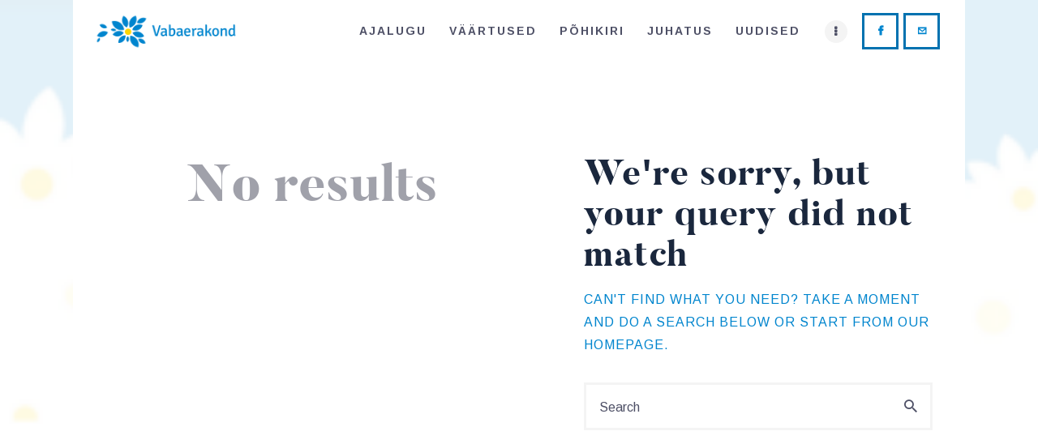

--- FILE ---
content_type: text/html; charset=UTF-8
request_url: https://vabaerakond.ee/testimonials_group/testimonials/
body_size: 21401
content:
<!DOCTYPE html>
<html lang="et" prefix="og: http://ogp.me/ns# fb: http://ogp.me/ns/fb#" class="no-js
									 scheme_default										">
<head>
			<meta charset="UTF-8">
		<meta name="viewport" content="width=device-width, initial-scale=1, maximum-scale=1">
		<meta name="format-detection" content="telephone=no">
		<link rel="profile" href="//gmpg.org/xfn/11">
		<link rel="pingback" href="https://vabaerakond.ee/xmlrpc.php">
		<title>Testimonials &#8211; Vabaerakond</title>
<meta name='robots' content='max-image-preview:large' />
	<style>img:is([sizes="auto" i], [sizes^="auto," i]) { contain-intrinsic-size: 3000px 1500px }</style>
	<link rel='dns-prefetch' href='//fonts.googleapis.com' />
<link rel="alternate" type="application/rss+xml" title="Vabaerakond &raquo; RSS" href="https://vabaerakond.ee/feed/" />
<link rel="alternate" type="text/calendar" title="Vabaerakond &raquo; iCal Feed" href="https://vabaerakond.ee/events/?ical=1" />
<link rel="alternate" type="application/rss+xml" title="Vabaerakond &raquo; Testimonials Group uudisevoog" href="https://vabaerakond.ee/testimonials_group/testimonials/feed/" />
<meta property="og:site_name" content="Vabaerakond" />
			<meta property="og:description" content="Vabaerakonna koduleht" />
			<meta property="og:type" content="website" /><script type="text/javascript">
/* <![CDATA[ */
window._wpemojiSettings = {"baseUrl":"https:\/\/s.w.org\/images\/core\/emoji\/15.0.3\/72x72\/","ext":".png","svgUrl":"https:\/\/s.w.org\/images\/core\/emoji\/15.0.3\/svg\/","svgExt":".svg","source":{"concatemoji":"https:\/\/vabaerakond.ee\/wp-includes\/js\/wp-emoji-release.min.js?ver=6.7.1"}};
/*! This file is auto-generated */
!function(i,n){var o,s,e;function c(e){try{var t={supportTests:e,timestamp:(new Date).valueOf()};sessionStorage.setItem(o,JSON.stringify(t))}catch(e){}}function p(e,t,n){e.clearRect(0,0,e.canvas.width,e.canvas.height),e.fillText(t,0,0);var t=new Uint32Array(e.getImageData(0,0,e.canvas.width,e.canvas.height).data),r=(e.clearRect(0,0,e.canvas.width,e.canvas.height),e.fillText(n,0,0),new Uint32Array(e.getImageData(0,0,e.canvas.width,e.canvas.height).data));return t.every(function(e,t){return e===r[t]})}function u(e,t,n){switch(t){case"flag":return n(e,"\ud83c\udff3\ufe0f\u200d\u26a7\ufe0f","\ud83c\udff3\ufe0f\u200b\u26a7\ufe0f")?!1:!n(e,"\ud83c\uddfa\ud83c\uddf3","\ud83c\uddfa\u200b\ud83c\uddf3")&&!n(e,"\ud83c\udff4\udb40\udc67\udb40\udc62\udb40\udc65\udb40\udc6e\udb40\udc67\udb40\udc7f","\ud83c\udff4\u200b\udb40\udc67\u200b\udb40\udc62\u200b\udb40\udc65\u200b\udb40\udc6e\u200b\udb40\udc67\u200b\udb40\udc7f");case"emoji":return!n(e,"\ud83d\udc26\u200d\u2b1b","\ud83d\udc26\u200b\u2b1b")}return!1}function f(e,t,n){var r="undefined"!=typeof WorkerGlobalScope&&self instanceof WorkerGlobalScope?new OffscreenCanvas(300,150):i.createElement("canvas"),a=r.getContext("2d",{willReadFrequently:!0}),o=(a.textBaseline="top",a.font="600 32px Arial",{});return e.forEach(function(e){o[e]=t(a,e,n)}),o}function t(e){var t=i.createElement("script");t.src=e,t.defer=!0,i.head.appendChild(t)}"undefined"!=typeof Promise&&(o="wpEmojiSettingsSupports",s=["flag","emoji"],n.supports={everything:!0,everythingExceptFlag:!0},e=new Promise(function(e){i.addEventListener("DOMContentLoaded",e,{once:!0})}),new Promise(function(t){var n=function(){try{var e=JSON.parse(sessionStorage.getItem(o));if("object"==typeof e&&"number"==typeof e.timestamp&&(new Date).valueOf()<e.timestamp+604800&&"object"==typeof e.supportTests)return e.supportTests}catch(e){}return null}();if(!n){if("undefined"!=typeof Worker&&"undefined"!=typeof OffscreenCanvas&&"undefined"!=typeof URL&&URL.createObjectURL&&"undefined"!=typeof Blob)try{var e="postMessage("+f.toString()+"("+[JSON.stringify(s),u.toString(),p.toString()].join(",")+"));",r=new Blob([e],{type:"text/javascript"}),a=new Worker(URL.createObjectURL(r),{name:"wpTestEmojiSupports"});return void(a.onmessage=function(e){c(n=e.data),a.terminate(),t(n)})}catch(e){}c(n=f(s,u,p))}t(n)}).then(function(e){for(var t in e)n.supports[t]=e[t],n.supports.everything=n.supports.everything&&n.supports[t],"flag"!==t&&(n.supports.everythingExceptFlag=n.supports.everythingExceptFlag&&n.supports[t]);n.supports.everythingExceptFlag=n.supports.everythingExceptFlag&&!n.supports.flag,n.DOMReady=!1,n.readyCallback=function(){n.DOMReady=!0}}).then(function(){return e}).then(function(){var e;n.supports.everything||(n.readyCallback(),(e=n.source||{}).concatemoji?t(e.concatemoji):e.wpemoji&&e.twemoji&&(t(e.twemoji),t(e.wpemoji)))}))}((window,document),window._wpemojiSettings);
/* ]]> */
</script>
<style id='wp-emoji-styles-inline-css' type='text/css'>

	img.wp-smiley, img.emoji {
		display: inline !important;
		border: none !important;
		box-shadow: none !important;
		height: 1em !important;
		width: 1em !important;
		margin: 0 0.07em !important;
		vertical-align: -0.1em !important;
		background: none !important;
		padding: 0 !important;
	}
</style>
<link property="stylesheet" rel='stylesheet' id='wp-block-library-css' href='https://vabaerakond.ee/wp-includes/css/dist/block-library/style.min.css?ver=6.7.1' type='text/css' media='all' />
<style id='classic-theme-styles-inline-css' type='text/css'>
/*! This file is auto-generated */
.wp-block-button__link{color:#fff;background-color:#32373c;border-radius:9999px;box-shadow:none;text-decoration:none;padding:calc(.667em + 2px) calc(1.333em + 2px);font-size:1.125em}.wp-block-file__button{background:#32373c;color:#fff;text-decoration:none}
</style>
<style id='global-styles-inline-css' type='text/css'>
:root{--wp--preset--aspect-ratio--square: 1;--wp--preset--aspect-ratio--4-3: 4/3;--wp--preset--aspect-ratio--3-4: 3/4;--wp--preset--aspect-ratio--3-2: 3/2;--wp--preset--aspect-ratio--2-3: 2/3;--wp--preset--aspect-ratio--16-9: 16/9;--wp--preset--aspect-ratio--9-16: 9/16;--wp--preset--color--black: #000000;--wp--preset--color--cyan-bluish-gray: #abb8c3;--wp--preset--color--white: #ffffff;--wp--preset--color--pale-pink: #f78da7;--wp--preset--color--vivid-red: #cf2e2e;--wp--preset--color--luminous-vivid-orange: #ff6900;--wp--preset--color--luminous-vivid-amber: #fcb900;--wp--preset--color--light-green-cyan: #7bdcb5;--wp--preset--color--vivid-green-cyan: #00d084;--wp--preset--color--pale-cyan-blue: #8ed1fc;--wp--preset--color--vivid-cyan-blue: #0693e3;--wp--preset--color--vivid-purple: #9b51e0;--wp--preset--gradient--vivid-cyan-blue-to-vivid-purple: linear-gradient(135deg,rgba(6,147,227,1) 0%,rgb(155,81,224) 100%);--wp--preset--gradient--light-green-cyan-to-vivid-green-cyan: linear-gradient(135deg,rgb(122,220,180) 0%,rgb(0,208,130) 100%);--wp--preset--gradient--luminous-vivid-amber-to-luminous-vivid-orange: linear-gradient(135deg,rgba(252,185,0,1) 0%,rgba(255,105,0,1) 100%);--wp--preset--gradient--luminous-vivid-orange-to-vivid-red: linear-gradient(135deg,rgba(255,105,0,1) 0%,rgb(207,46,46) 100%);--wp--preset--gradient--very-light-gray-to-cyan-bluish-gray: linear-gradient(135deg,rgb(238,238,238) 0%,rgb(169,184,195) 100%);--wp--preset--gradient--cool-to-warm-spectrum: linear-gradient(135deg,rgb(74,234,220) 0%,rgb(151,120,209) 20%,rgb(207,42,186) 40%,rgb(238,44,130) 60%,rgb(251,105,98) 80%,rgb(254,248,76) 100%);--wp--preset--gradient--blush-light-purple: linear-gradient(135deg,rgb(255,206,236) 0%,rgb(152,150,240) 100%);--wp--preset--gradient--blush-bordeaux: linear-gradient(135deg,rgb(254,205,165) 0%,rgb(254,45,45) 50%,rgb(107,0,62) 100%);--wp--preset--gradient--luminous-dusk: linear-gradient(135deg,rgb(255,203,112) 0%,rgb(199,81,192) 50%,rgb(65,88,208) 100%);--wp--preset--gradient--pale-ocean: linear-gradient(135deg,rgb(255,245,203) 0%,rgb(182,227,212) 50%,rgb(51,167,181) 100%);--wp--preset--gradient--electric-grass: linear-gradient(135deg,rgb(202,248,128) 0%,rgb(113,206,126) 100%);--wp--preset--gradient--midnight: linear-gradient(135deg,rgb(2,3,129) 0%,rgb(40,116,252) 100%);--wp--preset--font-size--small: 13px;--wp--preset--font-size--medium: 20px;--wp--preset--font-size--large: 36px;--wp--preset--font-size--x-large: 42px;--wp--preset--spacing--20: 0.44rem;--wp--preset--spacing--30: 0.67rem;--wp--preset--spacing--40: 1rem;--wp--preset--spacing--50: 1.5rem;--wp--preset--spacing--60: 2.25rem;--wp--preset--spacing--70: 3.38rem;--wp--preset--spacing--80: 5.06rem;--wp--preset--shadow--natural: 6px 6px 9px rgba(0, 0, 0, 0.2);--wp--preset--shadow--deep: 12px 12px 50px rgba(0, 0, 0, 0.4);--wp--preset--shadow--sharp: 6px 6px 0px rgba(0, 0, 0, 0.2);--wp--preset--shadow--outlined: 6px 6px 0px -3px rgba(255, 255, 255, 1), 6px 6px rgba(0, 0, 0, 1);--wp--preset--shadow--crisp: 6px 6px 0px rgba(0, 0, 0, 1);}:where(.is-layout-flex){gap: 0.5em;}:where(.is-layout-grid){gap: 0.5em;}body .is-layout-flex{display: flex;}.is-layout-flex{flex-wrap: wrap;align-items: center;}.is-layout-flex > :is(*, div){margin: 0;}body .is-layout-grid{display: grid;}.is-layout-grid > :is(*, div){margin: 0;}:where(.wp-block-columns.is-layout-flex){gap: 2em;}:where(.wp-block-columns.is-layout-grid){gap: 2em;}:where(.wp-block-post-template.is-layout-flex){gap: 1.25em;}:where(.wp-block-post-template.is-layout-grid){gap: 1.25em;}.has-black-color{color: var(--wp--preset--color--black) !important;}.has-cyan-bluish-gray-color{color: var(--wp--preset--color--cyan-bluish-gray) !important;}.has-white-color{color: var(--wp--preset--color--white) !important;}.has-pale-pink-color{color: var(--wp--preset--color--pale-pink) !important;}.has-vivid-red-color{color: var(--wp--preset--color--vivid-red) !important;}.has-luminous-vivid-orange-color{color: var(--wp--preset--color--luminous-vivid-orange) !important;}.has-luminous-vivid-amber-color{color: var(--wp--preset--color--luminous-vivid-amber) !important;}.has-light-green-cyan-color{color: var(--wp--preset--color--light-green-cyan) !important;}.has-vivid-green-cyan-color{color: var(--wp--preset--color--vivid-green-cyan) !important;}.has-pale-cyan-blue-color{color: var(--wp--preset--color--pale-cyan-blue) !important;}.has-vivid-cyan-blue-color{color: var(--wp--preset--color--vivid-cyan-blue) !important;}.has-vivid-purple-color{color: var(--wp--preset--color--vivid-purple) !important;}.has-black-background-color{background-color: var(--wp--preset--color--black) !important;}.has-cyan-bluish-gray-background-color{background-color: var(--wp--preset--color--cyan-bluish-gray) !important;}.has-white-background-color{background-color: var(--wp--preset--color--white) !important;}.has-pale-pink-background-color{background-color: var(--wp--preset--color--pale-pink) !important;}.has-vivid-red-background-color{background-color: var(--wp--preset--color--vivid-red) !important;}.has-luminous-vivid-orange-background-color{background-color: var(--wp--preset--color--luminous-vivid-orange) !important;}.has-luminous-vivid-amber-background-color{background-color: var(--wp--preset--color--luminous-vivid-amber) !important;}.has-light-green-cyan-background-color{background-color: var(--wp--preset--color--light-green-cyan) !important;}.has-vivid-green-cyan-background-color{background-color: var(--wp--preset--color--vivid-green-cyan) !important;}.has-pale-cyan-blue-background-color{background-color: var(--wp--preset--color--pale-cyan-blue) !important;}.has-vivid-cyan-blue-background-color{background-color: var(--wp--preset--color--vivid-cyan-blue) !important;}.has-vivid-purple-background-color{background-color: var(--wp--preset--color--vivid-purple) !important;}.has-black-border-color{border-color: var(--wp--preset--color--black) !important;}.has-cyan-bluish-gray-border-color{border-color: var(--wp--preset--color--cyan-bluish-gray) !important;}.has-white-border-color{border-color: var(--wp--preset--color--white) !important;}.has-pale-pink-border-color{border-color: var(--wp--preset--color--pale-pink) !important;}.has-vivid-red-border-color{border-color: var(--wp--preset--color--vivid-red) !important;}.has-luminous-vivid-orange-border-color{border-color: var(--wp--preset--color--luminous-vivid-orange) !important;}.has-luminous-vivid-amber-border-color{border-color: var(--wp--preset--color--luminous-vivid-amber) !important;}.has-light-green-cyan-border-color{border-color: var(--wp--preset--color--light-green-cyan) !important;}.has-vivid-green-cyan-border-color{border-color: var(--wp--preset--color--vivid-green-cyan) !important;}.has-pale-cyan-blue-border-color{border-color: var(--wp--preset--color--pale-cyan-blue) !important;}.has-vivid-cyan-blue-border-color{border-color: var(--wp--preset--color--vivid-cyan-blue) !important;}.has-vivid-purple-border-color{border-color: var(--wp--preset--color--vivid-purple) !important;}.has-vivid-cyan-blue-to-vivid-purple-gradient-background{background: var(--wp--preset--gradient--vivid-cyan-blue-to-vivid-purple) !important;}.has-light-green-cyan-to-vivid-green-cyan-gradient-background{background: var(--wp--preset--gradient--light-green-cyan-to-vivid-green-cyan) !important;}.has-luminous-vivid-amber-to-luminous-vivid-orange-gradient-background{background: var(--wp--preset--gradient--luminous-vivid-amber-to-luminous-vivid-orange) !important;}.has-luminous-vivid-orange-to-vivid-red-gradient-background{background: var(--wp--preset--gradient--luminous-vivid-orange-to-vivid-red) !important;}.has-very-light-gray-to-cyan-bluish-gray-gradient-background{background: var(--wp--preset--gradient--very-light-gray-to-cyan-bluish-gray) !important;}.has-cool-to-warm-spectrum-gradient-background{background: var(--wp--preset--gradient--cool-to-warm-spectrum) !important;}.has-blush-light-purple-gradient-background{background: var(--wp--preset--gradient--blush-light-purple) !important;}.has-blush-bordeaux-gradient-background{background: var(--wp--preset--gradient--blush-bordeaux) !important;}.has-luminous-dusk-gradient-background{background: var(--wp--preset--gradient--luminous-dusk) !important;}.has-pale-ocean-gradient-background{background: var(--wp--preset--gradient--pale-ocean) !important;}.has-electric-grass-gradient-background{background: var(--wp--preset--gradient--electric-grass) !important;}.has-midnight-gradient-background{background: var(--wp--preset--gradient--midnight) !important;}.has-small-font-size{font-size: var(--wp--preset--font-size--small) !important;}.has-medium-font-size{font-size: var(--wp--preset--font-size--medium) !important;}.has-large-font-size{font-size: var(--wp--preset--font-size--large) !important;}.has-x-large-font-size{font-size: var(--wp--preset--font-size--x-large) !important;}
:where(.wp-block-post-template.is-layout-flex){gap: 1.25em;}:where(.wp-block-post-template.is-layout-grid){gap: 1.25em;}
:where(.wp-block-columns.is-layout-flex){gap: 2em;}:where(.wp-block-columns.is-layout-grid){gap: 2em;}
:root :where(.wp-block-pullquote){font-size: 1.5em;line-height: 1.6;}
</style>
<link property="stylesheet" rel='stylesheet' id='contact-form-7-css' href='https://vabaerakond.ee/wp-content/plugins/contact-form-7/includes/css/styles.css?ver=6.0.1' type='text/css' media='all' />
<link property="stylesheet" rel='stylesheet' id='sr7css-css' href='//vabaerakond.ee/wp-content/plugins/revslider/public/css/sr7.css?ver=6.7.14' type='text/css' media='all' />
<link property="stylesheet" rel='stylesheet' id='trx_addons-icons-css' href='https://vabaerakond.ee/wp-content/plugins/trx_addons/css/font-icons/css/trx_addons_icons-embedded.css' type='text/css' media='all' />
<link property="stylesheet" rel='stylesheet' id='jquery-swiper-css' href='https://vabaerakond.ee/wp-content/plugins/trx_addons/js/swiper/swiper.min.css' type='text/css' media='all' />
<link property="stylesheet" rel='stylesheet' id='magnific-popup-css' href='https://vabaerakond.ee/wp-content/plugins/trx_addons/js/magnific/magnific-popup.min.css' type='text/css' media='all' />
<link property="stylesheet" rel='stylesheet' id='trx_addons-css' href='https://vabaerakond.ee/wp-content/plugins/trx_addons/css/trx_addons.css' type='text/css' media='all' />
<link property="stylesheet" rel='stylesheet' id='trx_addons-animation-css' href='https://vabaerakond.ee/wp-content/plugins/trx_addons/css/trx_addons.animation.css' type='text/css' media='all' />
<link property="stylesheet" rel='stylesheet' id='woocommerce-layout-css' href='https://vabaerakond.ee/wp-content/plugins/woocommerce/assets/css/woocommerce-layout.css?ver=10.1.2' type='text/css' media='all' />
<link property="stylesheet" rel='stylesheet' id='woocommerce-smallscreen-css' href='https://vabaerakond.ee/wp-content/plugins/woocommerce/assets/css/woocommerce-smallscreen.css?ver=10.1.2' type='text/css' media='only screen and (max-width: 768px)' />
<link property="stylesheet" rel='stylesheet' id='woocommerce-general-css' href='https://vabaerakond.ee/wp-content/plugins/woocommerce/assets/css/woocommerce.css?ver=10.1.2' type='text/css' media='all' />
<style id='woocommerce-inline-inline-css' type='text/css'>
.woocommerce form .form-row .required { visibility: visible; }
</style>
<link property="stylesheet" rel='stylesheet' id='tribe-events-v2-single-skeleton-css' href='https://vabaerakond.ee/wp-content/plugins/the-events-calendar/src/resources/css/tribe-events-single-skeleton.min.css?ver=6.8.2.1' type='text/css' media='all' />
<link property="stylesheet" rel='stylesheet' id='tribe-events-v2-single-skeleton-full-css' href='https://vabaerakond.ee/wp-content/plugins/the-events-calendar/src/resources/css/tribe-events-single-full.min.css?ver=6.8.2.1' type='text/css' media='all' />
<link property="stylesheet" rel='stylesheet' id='tec-events-elementor-widgets-base-styles-css' href='https://vabaerakond.ee/wp-content/plugins/the-events-calendar/src/resources/css/integrations/plugins/elementor/widgets/widget-base.min.css?ver=6.8.2.1' type='text/css' media='all' />
<link property="stylesheet" rel='stylesheet' id='brands-styles-css' href='https://vabaerakond.ee/wp-content/plugins/woocommerce/assets/css/brands.css?ver=10.1.2' type='text/css' media='all' />
<link property="stylesheet" rel='stylesheet' id='elementor-icons-css' href='https://vabaerakond.ee/wp-content/plugins/elementor/assets/lib/eicons/css/elementor-icons.min.css?ver=5.32.0' type='text/css' media='all' />
<link property="stylesheet" rel='stylesheet' id='elementor-frontend-css' href='https://vabaerakond.ee/wp-content/plugins/elementor/assets/css/frontend.min.css?ver=3.25.10' type='text/css' media='all' />
<style id='elementor-frontend-inline-css' type='text/css'>
.elementor-kit-2403{--e-global-color-primary:#6EC1E4;--e-global-color-secondary:#54595F;--e-global-color-text:#7A7A7A;--e-global-color-accent:#61CE70;--e-global-color-6b4238e3:#4054B2;--e-global-color-317e64fd:#23A455;--e-global-color-6c090074:#000;--e-global-color-61b5f55e:#FFF;--e-global-typography-primary-font-family:"Roboto";--e-global-typography-primary-font-weight:600;--e-global-typography-secondary-font-family:"Roboto Slab";--e-global-typography-secondary-font-weight:400;--e-global-typography-text-font-family:"Roboto";--e-global-typography-text-font-weight:400;--e-global-typography-accent-font-family:"Roboto";--e-global-typography-accent-font-weight:500;}.elementor-section.elementor-section-boxed > .elementor-container{max-width:1200px;}.e-con{--container-max-width:1200px;}.elementor-widget:not(:last-child){margin-block-end:20px;}.elementor-element{--widgets-spacing:20px 20px;}{}.sc_layouts_title_caption{display:var(--page-title-display);}@media(max-width:1024px){.elementor-section.elementor-section-boxed > .elementor-container{max-width:1024px;}.e-con{--container-max-width:1024px;}}@media(max-width:767px){.elementor-section.elementor-section-boxed > .elementor-container{max-width:767px;}.e-con{--container-max-width:767px;}}
</style>
<link property="stylesheet" rel='stylesheet' id='swiper-css' href='https://vabaerakond.ee/wp-content/plugins/elementor/assets/lib/swiper/v8/css/swiper.min.css?ver=8.4.5' type='text/css' media='all' />
<link property="stylesheet" rel='stylesheet' id='e-swiper-css' href='https://vabaerakond.ee/wp-content/plugins/elementor/assets/css/conditionals/e-swiper.min.css?ver=3.25.10' type='text/css' media='all' />
<link property="stylesheet" rel='stylesheet' id='font-awesome-5-all-css' href='https://vabaerakond.ee/wp-content/plugins/elementor/assets/lib/font-awesome/css/all.min.css?ver=3.25.10' type='text/css' media='all' />
<link property="stylesheet" rel='stylesheet' id='font-awesome-4-shim-css' href='https://vabaerakond.ee/wp-content/plugins/elementor/assets/lib/font-awesome/css/v4-shims.min.css?ver=3.25.10' type='text/css' media='all' />
<link property="stylesheet" rel='stylesheet' id='google-fonts-1-css' href='https://fonts.googleapis.com/css?family=Roboto%3A100%2C100italic%2C200%2C200italic%2C300%2C300italic%2C400%2C400italic%2C500%2C500italic%2C600%2C600italic%2C700%2C700italic%2C800%2C800italic%2C900%2C900italic%7CRoboto+Slab%3A100%2C100italic%2C200%2C200italic%2C300%2C300italic%2C400%2C400italic%2C500%2C500italic%2C600%2C600italic%2C700%2C700italic%2C800%2C800italic%2C900%2C900italic&#038;display=auto&#038;ver=6.7.1' type='text/css' media='all' />
<link property="stylesheet" rel='stylesheet' id='esg-plugin-settings-css' href='https://vabaerakond.ee/wp-content/plugins/essential-grid/public/assets/css/settings.css?ver=3.1.2.2' type='text/css' media='all' />
<link property="stylesheet" rel='stylesheet' id='tp-fontello-css' href='https://vabaerakond.ee/wp-content/plugins/essential-grid/public/assets/font/fontello/css/fontello.css?ver=3.1.2.2' type='text/css' media='all' />
<link property="stylesheet" rel='stylesheet' id='partiso-font-Butler-css' href='https://vabaerakond.ee/wp-content/themes/partiso/css/font-face/Butler/stylesheet.css' type='text/css' media='all' />
<link property="stylesheet" rel='stylesheet' id='partiso-font-northwellregular-css' href='https://vabaerakond.ee/wp-content/themes/partiso/css/font-face/northwellregular/stylesheet.css' type='text/css' media='all' />
<link property="stylesheet" rel='stylesheet' id='partiso-font-northwellalt-css' href='https://vabaerakond.ee/wp-content/themes/partiso/css/font-face/northwellalt/stylesheet.css' type='text/css' media='all' />
<link property="stylesheet" rel='stylesheet' id='partiso-font-google_fonts-css' href='https://fonts.googleapis.com/css?family=Arimo:400,400i,700,700i&#038;subset=latin,latin-ext' type='text/css' media='all' />
<link property="stylesheet" rel='stylesheet' id='icons-css' href='https://vabaerakond.ee/wp-content/themes/partiso/css/font-icons/css/fontello-embedded.css' type='text/css' media='all' />
<link property="stylesheet" rel='stylesheet' id='partiso-main-css' href='https://vabaerakond.ee/wp-content/themes/partiso/style.css' type='text/css' media='all' />
<style id='partiso-main-inline-css' type='text/css'>
.body_style_boxed { background-image:url(https://vabaerakond.ee/wp-content/uploads/2024/06/ve-bg7-300x289.png) !important }
</style>
<link property="stylesheet" rel='stylesheet' id='partiso-custom-css' href='https://vabaerakond.ee/wp-content/themes/partiso/css/__custom.css' type='text/css' media='all' />
<link property="stylesheet" rel='stylesheet' id='partiso-color-default-css' href='https://vabaerakond.ee/wp-content/themes/partiso/css/__colors_default.css' type='text/css' media='all' />
<link property="stylesheet" rel='stylesheet' id='partiso-color-dark-css' href='https://vabaerakond.ee/wp-content/themes/partiso/css/__colors_dark.css' type='text/css' media='all' />
<link property="stylesheet" rel='stylesheet' id='mediaelement-css' href='https://vabaerakond.ee/wp-includes/js/mediaelement/mediaelementplayer-legacy.min.css?ver=4.2.17' type='text/css' media='all' />
<link property="stylesheet" rel='stylesheet' id='wp-mediaelement-css' href='https://vabaerakond.ee/wp-includes/js/mediaelement/wp-mediaelement.min.css?ver=6.7.1' type='text/css' media='all' />
<link property="stylesheet" rel='stylesheet' id='trx_addons-responsive-css' href='https://vabaerakond.ee/wp-content/plugins/trx_addons/css/trx_addons.responsive.css' type='text/css' media='all' />
<link property="stylesheet" rel='stylesheet' id='partiso-responsive-css' href='https://vabaerakond.ee/wp-content/themes/partiso/css/responsive.css' type='text/css' media='all' />
<link rel="preconnect" href="https://fonts.gstatic.com/" crossorigin><script type="text/javascript" src="https://vabaerakond.ee/wp-includes/js/jquery/jquery.min.js?ver=3.7.1" id="jquery-core-js"></script>
<script type="text/javascript" src="https://vabaerakond.ee/wp-includes/js/jquery/jquery-migrate.min.js?ver=3.4.1" id="jquery-migrate-js"></script>
<script type="text/javascript" id="_tpt-js-before">
/* <![CDATA[ */
 window.ESG ??= {}; ESG.E ??= {}; ESG.E.site_url = 'https://vabaerakond.ee'; ESG.E.plugin_url = 'https://vabaerakond.ee/wp-content/plugins/essential-grid/'; ESG.E.tptools = false; ESG.E.waitTptFunc ??= []; ESG.F ??= {}; ESG.F.waitTpt = () => { if ( typeof jQuery==='undefined' || !window?._tpt?.regResource || !ESG?.E?.plugin_url || (!ESG.E.tptools && !window?.SR7?.E?.plugin_url) ) return setTimeout(ESG.F.waitTpt, 29); if (!window._tpt.gsap) window._tpt.regResource({id: 'tpgsap', url : ESG.E.tptools && ESG.E.plugin_url+'/public/assets/js/libs/tpgsap.js' || SR7.E.plugin_url + 'public/js/libs/tpgsap.js'}); _tpt.checkResources(['tpgsap']).then(() => { if (window.tpGS && !_tpt?.Back) { _tpt.eases = tpGS.eases; Object.keys(_tpt.eases).forEach((e) => {_tpt[e] === undefined && (_tpt[e] = tpGS[e])}); } ESG.E.waitTptFunc.forEach((f) => { typeof f === 'function' && f(); }); ESG.E.waitTptFunc = []; }); }
/* ]]> */
</script>
<script type="text/javascript" src="//vabaerakond.ee/wp-content/plugins/revslider/public/js/libs/tptools.js?ver=6.7.14" id="_tpt-js" async="async" data-wp-strategy="async"></script>
<script type="text/javascript" src="//vabaerakond.ee/wp-content/plugins/revslider/public/js/sr7.js?ver=6.7.14" id="sr7-js" async="async" data-wp-strategy="async"></script>
<script type="text/javascript" src="https://vabaerakond.ee/wp-content/plugins/woocommerce/assets/js/jquery-blockui/jquery.blockUI.min.js?ver=2.7.0-wc.10.1.2" id="jquery-blockui-js" defer="defer" data-wp-strategy="defer"></script>
<script type="text/javascript" src="https://vabaerakond.ee/wp-content/plugins/woocommerce/assets/js/js-cookie/js.cookie.min.js?ver=2.1.4-wc.10.1.2" id="js-cookie-js" defer="defer" data-wp-strategy="defer"></script>
<script type="text/javascript" id="woocommerce-js-extra">
/* <![CDATA[ */
var woocommerce_params = {"ajax_url":"\/wp-admin\/admin-ajax.php","wc_ajax_url":"\/?wc-ajax=%%endpoint%%","i18n_password_show":"Show password","i18n_password_hide":"Hide password"};
/* ]]> */
</script>
<script type="text/javascript" src="https://vabaerakond.ee/wp-content/plugins/woocommerce/assets/js/frontend/woocommerce.min.js?ver=10.1.2" id="woocommerce-js" defer="defer" data-wp-strategy="defer"></script>
<script type="text/javascript" src="https://vabaerakond.ee/wp-content/plugins/elementor/assets/lib/font-awesome/js/v4-shims.min.js?ver=3.25.10" id="font-awesome-4-shim-js"></script>
<link rel="https://api.w.org/" href="https://vabaerakond.ee/wp-json/" /><link rel="alternate" title="JSON" type="application/json" href="https://vabaerakond.ee/wp-json/wp/v2/cpt_testimonials_group/46" /><link rel="EditURI" type="application/rsd+xml" title="RSD" href="https://vabaerakond.ee/xmlrpc.php?rsd" />
<meta name="generator" content="WordPress 6.7.1" />
<meta name="generator" content="WooCommerce 10.1.2" />
<meta name="tec-api-version" content="v1"><meta name="tec-api-origin" content="https://vabaerakond.ee"><link rel="alternate" href="https://vabaerakond.ee/wp-json/tribe/events/v1/" />	<noscript><style>.woocommerce-product-gallery{ opacity: 1 !important; }</style></noscript>
	<meta name="generator" content="Elementor 3.25.10; features: additional_custom_breakpoints, e_optimized_control_loading; settings: css_print_method-internal, google_font-enabled, font_display-auto">
			<style>
				.e-con.e-parent:nth-of-type(n+4):not(.e-lazyloaded):not(.e-no-lazyload),
				.e-con.e-parent:nth-of-type(n+4):not(.e-lazyloaded):not(.e-no-lazyload) * {
					background-image: none !important;
				}
				@media screen and (max-height: 1024px) {
					.e-con.e-parent:nth-of-type(n+3):not(.e-lazyloaded):not(.e-no-lazyload),
					.e-con.e-parent:nth-of-type(n+3):not(.e-lazyloaded):not(.e-no-lazyload) * {
						background-image: none !important;
					}
				}
				@media screen and (max-height: 640px) {
					.e-con.e-parent:nth-of-type(n+2):not(.e-lazyloaded):not(.e-no-lazyload),
					.e-con.e-parent:nth-of-type(n+2):not(.e-lazyloaded):not(.e-no-lazyload) * {
						background-image: none !important;
					}
				}
			</style>
			<link rel="preconnect" href="https://fonts.googleapis.com">
<link rel="preconnect" href="https://fonts.gstatic.com/" crossorigin>
<meta name="generator" content="Powered by Slider Revolution 6.7.14 - responsive, Mobile-Friendly Slider Plugin for WordPress with comfortable drag and drop interface." />
<link rel="icon" href="https://vabaerakond.ee/wp-content/uploads/2024/06/cropped-favico-32x32.jpg" sizes="32x32" />
<link rel="icon" href="https://vabaerakond.ee/wp-content/uploads/2024/06/cropped-favico-192x192.jpg" sizes="192x192" />
<link rel="apple-touch-icon" href="https://vabaerakond.ee/wp-content/uploads/2024/06/cropped-favico-180x180.jpg" />
<meta name="msapplication-TileImage" content="https://vabaerakond.ee/wp-content/uploads/2024/06/cropped-favico-270x270.jpg" />
<script>
	window._tpt			??= {};
	window.SR7			??= {};
	_tpt.R				??= {};
	_tpt.R.fonts		??= {};
	_tpt.R.fonts.customFonts??= {};
	SR7.devMode			=  false;
	SR7.F 				??= {};
	SR7.G				??= {};
	SR7.LIB				??= {};
	SR7.E				??= {};
	SR7.E.gAddons		??= {};
	SR7.E.php 			??= {};
	SR7.E.nonce			= 'b379aadc43';
	SR7.E.ajaxurl		= 'https://vabaerakond.ee/wp-admin/admin-ajax.php';
	SR7.E.resturl		= 'https://vabaerakond.ee/wp-json/';
	SR7.E.slug_path		= 'revslider/revslider.php';
	SR7.E.slug			= 'revslider';
	SR7.E.plugin_url	= 'https://vabaerakond.ee/wp-content/plugins/revslider/';
	SR7.E.wp_plugin_url = 'https://vabaerakond.ee/wp-content/plugins/';
	SR7.E.revision		= '6.7.14';
	SR7.E.fontBaseUrl	= '//fonts.googleapis.com/css2?family=';
	SR7.G.breakPoints 	= [1240,1024,778,480];
	SR7.E.modules 		= ['module','page','slide','layer','draw','animate','srtools','canvas','defaults','carousel','navigation','media','modifiers','migration'];
	SR7.E.libs 			= ['WEBGL'];
	SR7.E.css 			= ['csslp','cssbtns','cssfilters','cssnav','cssmedia'];
	SR7.E.resources		= {};
	SR7.JSON			??= {};
/*! Slider Revolution 7.0 - Page Processor */
!function(){"use strict";window.SR7??={},window._tpt??={},SR7.version="Slider Revolution 6.7.14",_tpt.getWinDim=function(t){_tpt.screenHeightWithUrlBar??=window.innerHeight;let e=SR7.F?.modal?.visible&&SR7.M[SR7.F.module.getIdByAlias(SR7.F.modal.requested)];_tpt.scrollBar=window.innerWidth!==document.documentElement.clientWidth||e&&window.innerWidth!==e.c.module.clientWidth,_tpt.winW=window.innerWidth-(_tpt.scrollBar||"prepare"==t?_tpt.scrollBarW??_tpt.mesureScrollBar():0),_tpt.winH=window.innerHeight,_tpt.winWAll=document.documentElement.clientWidth},_tpt.getResponsiveLevel=function(t,e){SR7.M[e];return _tpt.closestGE(t,_tpt.winWAll)},_tpt.mesureScrollBar=function(){let t=document.createElement("div");return t.className="RSscrollbar-measure",t.style.width="100px",t.style.height="100px",t.style.overflow="scroll",t.style.position="absolute",t.style.top="-9999px",document.body.appendChild(t),_tpt.scrollBarW=t.offsetWidth-t.clientWidth,document.body.removeChild(t),_tpt.scrollBarW},_tpt.loadCSS=async function(t,e,s){return s?_tpt.R.fonts.required[e].status=1:(_tpt.R[e]??={},_tpt.R[e].status=1),new Promise(((n,i)=>{if(_tpt.isStylesheetLoaded(t))s?_tpt.R.fonts.required[e].status=2:_tpt.R[e].status=2,n();else{const l=document.createElement("link");l.rel="stylesheet";let o="text",r="css";l["type"]=o+"/"+r,l.href=t,l.onload=()=>{s?_tpt.R.fonts.required[e].status=2:_tpt.R[e].status=2,n()},l.onerror=()=>{s?_tpt.R.fonts.required[e].status=3:_tpt.R[e].status=3,i(new Error(`Failed to load CSS: ${t}`))},document.head.appendChild(l)}}))},_tpt.addContainer=function(t){const{tag:e="div",id:s,class:n,datas:i,textContent:l,iHTML:o}=t,r=document.createElement(e);if(s&&""!==s&&(r.id=s),n&&""!==n&&(r.className=n),i)for(const[t,e]of Object.entries(i))"style"==t?r.style.cssText=e:r.setAttribute(`data-${t}`,e);return l&&(r.textContent=l),o&&(r.innerHTML=o),r},_tpt.collector=function(){return{fragment:new DocumentFragment,add(t){var e=_tpt.addContainer(t);return this.fragment.appendChild(e),e},append(t){t.appendChild(this.fragment)}}},_tpt.isStylesheetLoaded=function(t){let e=t.split("?")[0];return Array.from(document.querySelectorAll('link[rel="stylesheet"], link[rel="preload"]')).some((t=>t.href.split("?")[0]===e))},_tpt.preloader={requests:new Map,preloaderTemplates:new Map,show:function(t,e){if(!e||!t)return;const{type:s,color:n}=e;if(s<0||"off"==s)return;const i=`preloader_${s}`;let l=this.preloaderTemplates.get(i);l||(l=this.build(s,n),this.preloaderTemplates.set(i,l)),this.requests.has(t)||this.requests.set(t,{count:0});const o=this.requests.get(t);clearTimeout(o.timer),o.count++,1===o.count&&(o.timer=setTimeout((()=>{o.preloaderClone=l.cloneNode(!0),o.anim&&o.anim.kill(),void 0!==_tpt.gsap?o.anim=_tpt.gsap.fromTo(o.preloaderClone,1,{opacity:0},{opacity:1}):o.preloaderClone.classList.add("sr7-fade-in"),t.appendChild(o.preloaderClone)}),150))},hide:function(t){if(!this.requests.has(t))return;const e=this.requests.get(t);e.count--,e.count<0&&(e.count=0),e.anim&&e.anim.kill(),0===e.count&&(clearTimeout(e.timer),e.preloaderClone&&(e.preloaderClone.classList.remove("sr7-fade-in"),e.anim=_tpt.gsap.to(e.preloaderClone,.3,{opacity:0,onComplete:function(){e.preloaderClone.remove()}})))},state:function(t){if(!this.requests.has(t))return!1;return this.requests.get(t).count>0},build:(t,e="#ffffff",s="")=>{if(t<0||"off"===t)return null;const n=parseInt(t);if(t="prlt"+n,isNaN(n))return null;if(_tpt.loadCSS(SR7.E.plugin_url+"public/css/preloaders/t"+n+".css","preloader_"+t),isNaN(n)||n<6){const i=`background-color:${e}`,l=1===n||2==n?i:"",o=3===n||4==n?i:"",r=_tpt.collector();["dot1","dot2","bounce1","bounce2","bounce3"].forEach((t=>r.add({tag:"div",class:t,datas:{style:o}})));const d=_tpt.addContainer({tag:"sr7-prl",class:`${t} ${s}`,datas:{style:l}});return r.append(d),d}{let i={};if(7===n){let t;e.startsWith("#")?(t=e.replace("#",""),t=`rgba(${parseInt(t.substring(0,2),16)}, ${parseInt(t.substring(2,4),16)}, ${parseInt(t.substring(4,6),16)}, `):e.startsWith("rgb")&&(t=e.slice(e.indexOf("(")+1,e.lastIndexOf(")")).split(",").map((t=>t.trim())),t=`rgba(${t[0]}, ${t[1]}, ${t[2]}, `),t&&(i.style=`border-top-color: ${t}0.65); border-bottom-color: ${t}0.15); border-left-color: ${t}0.65); border-right-color: ${t}0.15)`)}else 12===n&&(i.style=`background:${e}`);const l=[10,0,4,2,5,9,0,4,4,2][n-6],o=_tpt.collector(),r=o.add({tag:"div",class:"sr7-prl-inner",datas:i});Array.from({length:l}).forEach((()=>r.appendChild(o.add({tag:"span",datas:{style:`background:${e}`}}))));const d=_tpt.addContainer({tag:"sr7-prl",class:`${t} ${s}`});return o.append(d),d}}},SR7.preLoader={show:(t,e)=>{"off"!==(SR7.M[t]?.settings?.pLoader?.type??"off")&&_tpt.preloader.show(e||SR7.M[t].c.module,SR7.M[t]?.settings?.pLoader??{color:"#fff",type:10})},hide:(t,e)=>{"off"!==(SR7.M[t]?.settings?.pLoader?.type??"off")&&_tpt.preloader.hide(e||SR7.M[t].c.module)},state:(t,e)=>_tpt.preloader.state(e||SR7.M[t].c.module)},_tpt.prepareModuleHeight=function(t){window.SR7.M??={},window.SR7.M[t.id]??={},"ignore"==t.googleFont&&(SR7.E.ignoreGoogleFont=!0);let e=window.SR7.M[t.id];if(null==_tpt.scrollBarW&&_tpt.mesureScrollBar(),e.c??={},e.states??={},e.settings??={},e.settings.size??={},t.fixed&&(e.settings.fixed=!0),e.c.module=document.getElementById(t.id),e.c.adjuster=e.c.module.getElementsByTagName("sr7-adjuster")[0],e.c.content=e.c.module.getElementsByTagName("sr7-content")[0],"carousel"==t.type&&(e.c.carousel=e.c.content.getElementsByTagName("sr7-carousel")[0]),null==e.c.module||null==e.c.module)return;t.plType&&t.plColor&&(e.settings.pLoader={type:t.plType,color:t.plColor}),void 0!==t.plType&&"off"!==t.plType&&SR7.preLoader.show(t.id,e.c.module),_tpt.winW||_tpt.getWinDim("prepare"),_tpt.getWinDim();let s=""+e.c.module.dataset?.modal;"modal"==s||"true"==s||"undefined"!==s&&"false"!==s||(e.settings.size.fullWidth=t.size.fullWidth,e.LEV??=_tpt.getResponsiveLevel(window.SR7.G.breakPoints,t.id),t.vpt=_tpt.fillArray(t.vpt,5),e.settings.vPort=t.vpt[e.LEV],void 0!==t.el&&"720"==t.el[4]&&t.gh[4]!==t.el[4]&&"960"==t.el[3]&&t.gh[3]!==t.el[3]&&"768"==t.el[2]&&t.gh[2]!==t.el[2]&&delete t.el,e.settings.size.height=null==t.el||null==t.el[e.LEV]||0==t.el[e.LEV]||"auto"==t.el[e.LEV]?_tpt.fillArray(t.gh,5,-1):_tpt.fillArray(t.el,5,-1),e.settings.size.width=_tpt.fillArray(t.gw,5,-1),e.settings.size.minHeight=_tpt.fillArray(t.mh??[0],5,-1),e.cacheSize={fullWidth:e.settings.size?.fullWidth,fullHeight:e.settings.size?.fullHeight},void 0!==t.off&&(t.off?.t&&(e.settings.size.m??={})&&(e.settings.size.m.t=t.off.t),t.off?.b&&(e.settings.size.m??={})&&(e.settings.size.m.b=t.off.b),t.off?.l&&(e.settings.size.p??={})&&(e.settings.size.p.l=t.off.l),t.off?.r&&(e.settings.size.p??={})&&(e.settings.size.p.r=t.off.r)),_tpt.updatePMHeight(t.id,t,!0))},_tpt.updatePMHeight=(t,e,s)=>{let n=SR7.M[t];var i=n.settings.size.fullWidth?_tpt.winW:n.c.module.parentNode.offsetWidth;i=0===i||isNaN(i)?_tpt.winW:i;let l=n.settings.size.width[n.LEV]||n.settings.size.width[n.LEV++]||n.settings.size.width[n.LEV--]||i,o=n.settings.size.height[n.LEV]||n.settings.size.height[n.LEV++]||n.settings.size.height[n.LEV--]||0,r=n.settings.size.minHeight[n.LEV]||n.settings.size.minHeight[n.LEV++]||n.settings.size.minHeight[n.LEV--]||0;if(o="auto"==o?0:o,o=parseInt(o),"carousel"!==e.type&&(i-=parseInt(e.onw??0)||0),n.MP=!n.settings.size.fullWidth&&i<l||_tpt.winW<l?Math.min(1,i/l):1,e.size.fullScreen||e.size.fullHeight){let t=parseInt(e.fho)||0,s=(""+e.fho).indexOf("%")>-1;e.newh=_tpt.winH-(s?_tpt.winH*t/100:t)}else e.newh=n.MP*Math.max(o,r);if(e.newh+=(parseInt(e.onh??0)||0)+(parseInt(e.carousel?.pt)||0)+(parseInt(e.carousel?.pb)||0),void 0!==e.slideduration&&(e.newh=Math.max(e.newh,parseInt(e.slideduration)/3)),e.shdw&&_tpt.buildShadow(e.id,e),n.c.adjuster.style.height=e.newh+"px",n.c.module.style.height=e.newh+"px",n.c.content.style.height=e.newh+"px",n.states.heightPrepared=!0,n.dims??={},n.dims.moduleRect=n.c.module.getBoundingClientRect(),n.c.content.style.left="-"+n.dims.moduleRect.left+"px",!n.settings.size.fullWidth)return s&&requestAnimationFrame((()=>{i!==n.c.module.parentNode.offsetWidth&&_tpt.updatePMHeight(e.id,e)})),void _tpt.bgStyle(e.id,e,window.innerWidth==_tpt.winW,!0);_tpt.bgStyle(e.id,e,window.innerWidth==_tpt.winW,!0),requestAnimationFrame((function(){s&&requestAnimationFrame((()=>{i!==n.c.module.parentNode.offsetWidth&&_tpt.updatePMHeight(e.id,e)}))})),n.earlyResizerFunction||(n.earlyResizerFunction=function(){requestAnimationFrame((function(){_tpt.getWinDim(),_tpt.moduleDefaults(e.id,e),_tpt.updateSlideBg(t,!0)}))},window.addEventListener("resize",n.earlyResizerFunction))},_tpt.buildShadow=function(t,e){let s=SR7.M[t];null==s.c.shadow&&(s.c.shadow=document.createElement("sr7-module-shadow"),s.c.shadow.classList.add("sr7-shdw-"+e.shdw),s.c.content.appendChild(s.c.shadow))},_tpt.bgStyle=async(t,e,s,n,i)=>{const l=SR7.M[t];if((e=e??l.settings).fixed&&!l.c.module.classList.contains("sr7-top-fixed")&&(l.c.module.classList.add("sr7-top-fixed"),l.c.module.style.position="fixed",l.c.module.style.width="100%",l.c.module.style.top="0px",l.c.module.style.left="0px",l.c.module.style.pointerEvents="none",l.c.module.style.zIndex=5e3,l.c.content.style.pointerEvents="none"),null==l.c.bgcanvas){let t=document.createElement("sr7-module-bg"),o=!1;if("string"==typeof e?.bg?.color&&e?.bg?.color.includes("{"))if(_tpt.gradient&&_tpt.gsap)e.bg.color=_tpt.gradient.convert(e.bg.color);else try{let t=JSON.parse(e.bg.color);(t?.orig||t?.string)&&(e.bg.color=JSON.parse(e.bg.color))}catch(t){return}let r="string"==typeof e?.bg?.color?e?.bg?.color||"transparent":e?.bg?.color?.string??e?.bg?.color?.orig??e?.bg?.color?.color??"transparent";if(t.style["background"+(String(r).includes("grad")?"":"Color")]=r,("transparent"!==r||i)&&(o=!0),e?.bg?.image?.src&&(t.style.backgroundImage=`url(${e?.bg?.image.src})`,t.style.backgroundSize=""==(e.bg.image?.size??"")?"cover":e.bg.image.size,t.style.backgroundPosition=e.bg.image.position,t.style.backgroundRepeat=""==e.bg.image.repeat||null==e.bg.image.repeat?"no-repeat":e.bg.image.repeat,o=!0),!o)return;l.c.bgcanvas=t,e.size.fullWidth?t.style.width=_tpt.winW-(s&&_tpt.winH<document.body.offsetHeight?_tpt.scrollBarW:0)+"px":n&&(t.style.width=l.c.module.offsetWidth+"px"),e.sbt?.use?l.c.content.appendChild(l.c.bgcanvas):l.c.module.appendChild(l.c.bgcanvas)}l.c.bgcanvas.style.height=void 0!==e.newh?e.newh+"px":("carousel"==e.type?l.dims.module.h:l.dims.content.h)+"px",l.c.bgcanvas.style.left=!s&&e.sbt?.use||l.c.bgcanvas.closest("SR7-CONTENT")?"0px":"-"+(l?.dims?.moduleRect?.left??0)+"px"},_tpt.updateSlideBg=function(t,e){const s=SR7.M[t];let n=s.settings;s?.c?.bgcanvas&&(n.size.fullWidth?s.c.bgcanvas.style.width=_tpt.winW-(e&&_tpt.winH<document.body.offsetHeight?_tpt.scrollBarW:0)+"px":preparing&&(s.c.bgcanvas.style.width=s.c.module.offsetWidth+"px"))},_tpt.moduleDefaults=(t,e)=>{let s=SR7.M[t];null!=s&&null!=s.c&&null!=s.c.module&&(s.dims??={},s.dims.moduleRect=s.c.module.getBoundingClientRect(),s.c.content.style.left="-"+s.dims.moduleRect.left+"px",s.c.content.style.width=_tpt.winW-_tpt.scrollBarW+"px","carousel"==e.type&&(s.c.module.style.overflow="visible"),_tpt.bgStyle(t,e,window.innerWidth==_tpt.winW))},_tpt.getOffset=t=>{var e=t.getBoundingClientRect(),s=window.pageXOffset||document.documentElement.scrollLeft,n=window.pageYOffset||document.documentElement.scrollTop;return{top:e.top+n,left:e.left+s}},_tpt.fillArray=function(t,e){let s,n;t=Array.isArray(t)?t:[t];let i=Array(e),l=t.length;for(n=0;n<t.length;n++)i[n+(e-l)]=t[n],null==s&&"#"!==t[n]&&(s=t[n]);for(let t=0;t<e;t++)void 0!==i[t]&&"#"!=i[t]||(i[t]=s),s=i[t];return i},_tpt.closestGE=function(t,e){let s=Number.MAX_VALUE,n=-1;for(let i=0;i<t.length;i++)t[i]-1>=e&&t[i]-1-e<s&&(s=t[i]-1-e,n=i);return++n}}();</script>
<style type="text/css" id="trx_addons-inline-styles-inline-css">.trx_addons_inline_894412084 img{max-height:3.5em;}.trx_addons_inline_1291725959 img{max-height:3.5em;}.trx_addons_inline_1611120670 img{max-height:3em;}</style>
<style id="elementor-post-1341">.elementor-1341 .elementor-element.elementor-element-7d70330d > .elementor-container > .elementor-column > .elementor-widget-wrap{align-content:center;align-items:center;}.elementor-1341 .elementor-element.elementor-element-7d70330d{margin-top:0px;margin-bottom:0px;padding:1.6em 0em 1.7em 0em;}.elementor-1341 .elementor-element.elementor-element-5f0a2c36 .logo_image{max-height:3.5em;}.elementor-1341 .elementor-element.elementor-element-4879c820 > .elementor-container > .elementor-column > .elementor-widget-wrap{align-content:center;align-items:center;}.elementor-1341 .elementor-element.elementor-element-4879c820{margin-top:0px;margin-bottom:0px;padding:1.6em 0em 1.7em 0em;}.elementor-1341 .elementor-element.elementor-element-55fd3a89 .logo_image{max-height:3.5em;}@media(max-width:767px){.elementor-1341 .elementor-element.elementor-element-8cde584{width:40%;}.elementor-1341 .elementor-element.elementor-element-78f7d5b3{width:58%;}}@media(min-width:768px){.elementor-1341 .elementor-element.elementor-element-6e7f0208{width:20.083%;}.elementor-1341 .elementor-element.elementor-element-4b6234c7{width:69.916%;}.elementor-1341 .elementor-element.elementor-element-713774b6{width:10%;}.elementor-1341 .elementor-element.elementor-element-8cde584{width:25.583%;}.elementor-1341 .elementor-element.elementor-element-78f7d5b3{width:74.417%;}}@media(max-width:1024px) and (min-width:768px){.elementor-1341 .elementor-element.elementor-element-6e7f0208{width:30%;}.elementor-1341 .elementor-element.elementor-element-4b6234c7{width:50%;}.elementor-1341 .elementor-element.elementor-element-713774b6{width:19%;}.elementor-1341 .elementor-element.elementor-element-8cde584{width:30%;}.elementor-1341 .elementor-element.elementor-element-78f7d5b3{width:50%;}}</style>
<style>.elementor-1341 .elementor-element.elementor-element-7d70330d > .elementor-container > .elementor-column > .elementor-widget-wrap{align-content:center;align-items:center;}.elementor-1341 .elementor-element.elementor-element-7d70330d{margin-top:0px;margin-bottom:0px;padding:1.6em 0em 1.7em 0em;}.elementor-1341 .elementor-element.elementor-element-5f0a2c36 .logo_image{max-height:3.5em;}.elementor-1341 .elementor-element.elementor-element-4879c820 > .elementor-container > .elementor-column > .elementor-widget-wrap{align-content:center;align-items:center;}.elementor-1341 .elementor-element.elementor-element-4879c820{margin-top:0px;margin-bottom:0px;padding:1.6em 0em 1.7em 0em;}.elementor-1341 .elementor-element.elementor-element-55fd3a89 .logo_image{max-height:3.5em;}@media(max-width:767px){.elementor-1341 .elementor-element.elementor-element-8cde584{width:40%;}.elementor-1341 .elementor-element.elementor-element-78f7d5b3{width:58%;}}@media(min-width:768px){.elementor-1341 .elementor-element.elementor-element-6e7f0208{width:20.083%;}.elementor-1341 .elementor-element.elementor-element-4b6234c7{width:69.916%;}.elementor-1341 .elementor-element.elementor-element-713774b6{width:10%;}.elementor-1341 .elementor-element.elementor-element-8cde584{width:25.583%;}.elementor-1341 .elementor-element.elementor-element-78f7d5b3{width:74.417%;}}@media(max-width:1024px) and (min-width:768px){.elementor-1341 .elementor-element.elementor-element-6e7f0208{width:30%;}.elementor-1341 .elementor-element.elementor-element-4b6234c7{width:50%;}.elementor-1341 .elementor-element.elementor-element-713774b6{width:19%;}.elementor-1341 .elementor-element.elementor-element-8cde584{width:30%;}.elementor-1341 .elementor-element.elementor-element-78f7d5b3{width:50%;}}</style>
<style id="elementor-post-486">.elementor-486 .elementor-element.elementor-element-2d54cb2:not(.elementor-motion-effects-element-type-background), .elementor-486 .elementor-element.elementor-element-2d54cb2 > .elementor-motion-effects-container > .elementor-motion-effects-layer{background-color:#f4f4f4;}.elementor-486 .elementor-element.elementor-element-2d54cb2{transition:background 0.3s, border 0.3s, border-radius 0.3s, box-shadow 0.3s;}.elementor-486 .elementor-element.elementor-element-2d54cb2 > .elementor-background-overlay{transition:background 0.3s, border-radius 0.3s, opacity 0.3s;}.elementor-486 .elementor-element.elementor-element-1483ae0{--spacer-size:50px;}.elementor-486 .elementor-element.elementor-element-0956d91 .logo_image{max-height:80px;}.elementor-486 .elementor-element.elementor-element-f0844ee > .elementor-element-populated{margin:21px 0px 0px 0px;--e-column-margin-right:0px;--e-column-margin-left:0px;}.elementor-486 .elementor-element.elementor-element-d791ede > .elementor-element-populated{margin:21px 0px 0px 0px;--e-column-margin-right:0px;--e-column-margin-left:0px;}.elementor-486 .elementor-element.elementor-element-bc76e76 > .elementor-element-populated{margin:21px 0px 0px 0px;--e-column-margin-right:0px;--e-column-margin-left:0px;}.elementor-486 .elementor-element.elementor-element-8e017d0 .logo_image{max-height:3em;}.elementor-486 .elementor-element.elementor-element-c18b925{--spacer-size:50px;}.elementor-486 .elementor-element.elementor-element-75a9c82{font-size:16px;}.elementor-486 .elementor-element.elementor-element-77b1409{--spacer-size:40px;}@media(max-width:1024px){.elementor-486 .elementor-element.elementor-element-75a9c82 > .elementor-widget-container{padding:0em 0em 0em 1em;}}@media(max-width:767px){.elementor-486 .elementor-element.elementor-element-0956d91 > .elementor-widget-container{padding:0em 0em 2em 0em;}.elementor-486 .elementor-element.elementor-element-f0844ee > .elementor-element-populated{margin:0px 0px 15px 0px;--e-column-margin-right:0px;--e-column-margin-left:0px;}.elementor-486 .elementor-element.elementor-element-d791ede > .elementor-element-populated{margin:0px 0px 15px 0px;--e-column-margin-right:0px;--e-column-margin-left:0px;}.elementor-486 .elementor-element.elementor-element-8e017d0 > .elementor-widget-container{padding:0em 0em 2em 0em;}.elementor-486 .elementor-element.elementor-element-c06ec29{width:40%;}.elementor-486 .elementor-element.elementor-element-c06ec29 > .elementor-element-populated{margin:0px 0px 15px 0px;--e-column-margin-right:0px;--e-column-margin-left:0px;}.elementor-486 .elementor-element.elementor-element-38ab6df{width:60%;}.elementor-486 .elementor-element.elementor-element-38ab6df > .elementor-element-populated{margin:0px 0px 15px 0px;--e-column-margin-right:0px;--e-column-margin-left:0px;}}</style>
<style>.elementor-486 .elementor-element.elementor-element-2d54cb2:not(.elementor-motion-effects-element-type-background), .elementor-486 .elementor-element.elementor-element-2d54cb2 > .elementor-motion-effects-container > .elementor-motion-effects-layer{background-color:#f4f4f4;}.elementor-486 .elementor-element.elementor-element-2d54cb2{transition:background 0.3s, border 0.3s, border-radius 0.3s, box-shadow 0.3s;}.elementor-486 .elementor-element.elementor-element-2d54cb2 > .elementor-background-overlay{transition:background 0.3s, border-radius 0.3s, opacity 0.3s;}.elementor-486 .elementor-element.elementor-element-1483ae0{--spacer-size:50px;}.elementor-486 .elementor-element.elementor-element-0956d91 .logo_image{max-height:80px;}.elementor-486 .elementor-element.elementor-element-f0844ee > .elementor-element-populated{margin:21px 0px 0px 0px;--e-column-margin-right:0px;--e-column-margin-left:0px;}.elementor-486 .elementor-element.elementor-element-d791ede > .elementor-element-populated{margin:21px 0px 0px 0px;--e-column-margin-right:0px;--e-column-margin-left:0px;}.elementor-486 .elementor-element.elementor-element-bc76e76 > .elementor-element-populated{margin:21px 0px 0px 0px;--e-column-margin-right:0px;--e-column-margin-left:0px;}.elementor-486 .elementor-element.elementor-element-8e017d0 .logo_image{max-height:3em;}.elementor-486 .elementor-element.elementor-element-c18b925{--spacer-size:50px;}.elementor-486 .elementor-element.elementor-element-75a9c82{font-size:16px;}.elementor-486 .elementor-element.elementor-element-77b1409{--spacer-size:40px;}@media(max-width:1024px){.elementor-486 .elementor-element.elementor-element-75a9c82 > .elementor-widget-container{padding:0em 0em 0em 1em;}}@media(max-width:767px){.elementor-486 .elementor-element.elementor-element-0956d91 > .elementor-widget-container{padding:0em 0em 2em 0em;}.elementor-486 .elementor-element.elementor-element-f0844ee > .elementor-element-populated{margin:0px 0px 15px 0px;--e-column-margin-right:0px;--e-column-margin-left:0px;}.elementor-486 .elementor-element.elementor-element-d791ede > .elementor-element-populated{margin:0px 0px 15px 0px;--e-column-margin-right:0px;--e-column-margin-left:0px;}.elementor-486 .elementor-element.elementor-element-8e017d0 > .elementor-widget-container{padding:0em 0em 2em 0em;}.elementor-486 .elementor-element.elementor-element-c06ec29{width:40%;}.elementor-486 .elementor-element.elementor-element-c06ec29 > .elementor-element-populated{margin:0px 0px 15px 0px;--e-column-margin-right:0px;--e-column-margin-left:0px;}.elementor-486 .elementor-element.elementor-element-38ab6df{width:60%;}.elementor-486 .elementor-element.elementor-element-38ab6df > .elementor-element-populated{margin:0px 0px 15px 0px;--e-column-margin-right:0px;--e-column-margin-left:0px;}}</style>
<link property="stylesheet" rel='stylesheet' id='wc-blocks-style-css' href='https://vabaerakond.ee/wp-content/plugins/woocommerce/assets/client/blocks/wc-blocks.css?ver=wc-10.1.2' type='text/css' media='all' />
<link property="stylesheet" rel='stylesheet' id='widget-spacer-css' href='https://vabaerakond.ee/wp-content/plugins/elementor/assets/css/widget-spacer.min.css?ver=3.25.10' type='text/css' media='all' />
<link property="stylesheet" rel='stylesheet' id='widget-text-editor-css' href='https://vabaerakond.ee/wp-content/plugins/elementor/assets/css/widget-text-editor.min.css?ver=3.25.10' type='text/css' media='all' />

<!-- START - Open Graph and Twitter Card Tags 3.3.3 -->
 <!-- Facebook Open Graph -->
  <meta property="og:locale" content="et_EE"/>
  <meta property="og:site_name" content="Vabaerakond"/>
  <meta property="og:title" content="Testimonials"/>
  <meta property="og:url" content="https://vabaerakond.ee/testimonials_group/testimonials/"/>
  <meta property="og:type" content="article"/>
  <meta property="og:description" content="Vabaerakonna koduleht"/>
  <meta property="og:image" content="https://vabaerakond.ee/wp-content/uploads/2024/06/vabaerakond-color.png"/>
  <meta property="og:image:url" content="https://vabaerakond.ee/wp-content/uploads/2024/06/vabaerakond-color.png"/>
  <meta property="og:image:secure_url" content="https://vabaerakond.ee/wp-content/uploads/2024/06/vabaerakond-color.png"/>
  <meta property="article:publisher" content="vabaerakond.ee"/>
 <!-- Google+ / Schema.org -->
 <!-- Twitter Cards -->
  <meta name="twitter:title" content="Testimonials"/>
  <meta name="twitter:url" content="https://vabaerakond.ee/testimonials_group/testimonials/"/>
  <meta name="twitter:description" content="Vabaerakonna koduleht"/>
  <meta name="twitter:image" content="https://vabaerakond.ee/wp-content/uploads/2024/06/vabaerakond-color.png"/>
  <meta name="twitter:card" content="summary_large_image"/>
 <!-- SEO -->
 <!-- Misc. tags -->
 <!-- is_tax: cpt_testimonials_group -->
<!-- END - Open Graph and Twitter Card Tags 3.3.3 -->
	
	
	<!-- Start cookieyes banner --> <script id="cookieyes" type="text/javascript" src="https://cdn-cookieyes.com/client_data/522763cf4c71b56a151a5fbc/script.js"></script> <!-- End cookieyes banner -->
	
	<meta name="google-site-verification" content="R4XWbHtXlwKhDyNXRM4Q6qnvPBiLZdncPd1f4eaOQDc" />
	<!-- Google Tag Manager -->
<script>(function(w,d,s,l,i){w[l]=w[l]||[];w[l].push({'gtm.start':
new Date().getTime(),event:'gtm.js'});var f=d.getElementsByTagName(s)[0],
j=d.createElement(s),dl=l!='dataLayer'?'&l='+l:'';j.async=true;j.src=
'https://www.googletagmanager.com/gtm.js?id='+i+dl;f.parentNode.insertBefore(j,f);
})(window,document,'script','dataLayer','GTM-MZ2BQKGT');</script>
<!-- End Google Tag Manager -->
	
	
	
</head>

<body class="archive tax-cpt_testimonials_group term-testimonials term-46 theme-partiso ua_chrome woocommerce-no-js tribe-no-js body_tag scheme_default blog_mode_blog body_style_boxed  is_stream blog_style_excerpt sidebar_hide expand_content trx_addons_present header_type_custom header_style_header-custom-1341 header_position_default menu_style_top no_layout elementor-default elementor-kit-2403">
	
		<!-- Google Tag Manager (noscript) -->
<noscript><iframe src="https://www.googletagmanager.com/ns.html?id=GTM-MZ2BQKGT"
height="0" width="0" style="display:none;visibility:hidden"></iframe></noscript>
<!-- End Google Tag Manager (noscript) -->
	<div class="body_wrap">

		<div class="page_wrap">
			<header class="top_panel top_panel_custom top_panel_custom_1341 top_panel_custom_elementor-header-3				 without_bg_image">
			<div data-elementor-type="cpt_layouts" data-elementor-id="1341" class="elementor elementor-1341">
						<section class="elementor-section elementor-top-section elementor-element elementor-element-7d70330d elementor-section-content-middle sc_layouts_row sc_layouts_row_type_normal sc_layouts_hide_on_mobile sc_layouts_row_fixed sc_layouts_row_fixed_always elementor-section-boxed elementor-section-height-default elementor-section-height-default" data-id="7d70330d" data-element_type="section">
						<div class="elementor-container elementor-column-gap-no">
					<div class="elementor-column elementor-col-33 elementor-top-column elementor-element elementor-element-6e7f0208 sc_layouts_column sc_layouts_column_align_left sc_layouts_column_icons_position_left" data-id="6e7f0208" data-element_type="column">
			<div class="elementor-widget-wrap elementor-element-populated">
						<div class="sc_layouts_item elementor-element elementor-element-5f0a2c36 sc_fly_static elementor-widget elementor-widget-trx_sc_layouts_logo" data-id="5f0a2c36" data-element_type="widget" data-widget_type="trx_sc_layouts_logo.default">
				<div class="elementor-widget-container">
			<a href="https://vabaerakond.ee/" id="trx_sc_layouts_logo_198076301" class="sc_layouts_logo sc_layouts_logo_default trx_addons_inline_894412084"><img class="logo_image"
					src="//vabaerakond.ee/wp-content/uploads/2024/06/vabaerakond-color.png"
					alt="Vabaerakond" width="396" height="108"></a><!-- /.sc_layouts_logo -->		</div>
				</div>
					</div>
		</div>
				<div class="elementor-column elementor-col-33 elementor-top-column elementor-element elementor-element-4b6234c7 sc_layouts_column sc_layouts_column_align_right sc_layouts_column_icons_position_left" data-id="4b6234c7" data-element_type="column">
			<div class="elementor-widget-wrap elementor-element-populated">
						<div class="sc_layouts_item elementor-element elementor-element-5342854e sc_fly_static elementor-widget elementor-widget-trx_sc_layouts_menu" data-id="5342854e" data-element_type="widget" data-widget_type="trx_sc_layouts_menu.default">
				<div class="elementor-widget-container">
			<nav class="sc_layouts_menu sc_layouts_menu_default sc_layouts_menu_dir_horizontal menu_hover_fade" id="trx_sc_layouts_menu_1869906926" data-animation-in="fadeIn" data-animation-out="fadeOut"		><ul id="menu_main" class="sc_layouts_menu_nav menu_main_nav"><li id="menu-item-3316" class="menu-item menu-item-type-post_type menu-item-object-page menu-item-3316"><a href="https://vabaerakond.ee/ajalugu/"><span>Ajalugu</span></a></li><li id="menu-item-5037" class="menu-item menu-item-type-post_type menu-item-object-page menu-item-5037"><a href="https://vabaerakond.ee/vabaerakonna-valge-raamat-vaba-on-olla-parem/"><span>Väärtused</span></a></li><li id="menu-item-3317" class="menu-item menu-item-type-post_type menu-item-object-page menu-item-3317"><a href="https://vabaerakond.ee/pohikiri/"><span>Põhikiri</span></a></li><li id="menu-item-3318" class="menu-item menu-item-type-post_type menu-item-object-page menu-item-3318"><a href="https://vabaerakond.ee/juhatus/"><span>Juhatus</span></a></li><li id="menu-item-3320" class="menu-item menu-item-type-post_type menu-item-object-page menu-item-3320"><a href="https://vabaerakond.ee/uudised/"><span>Uudised</span></a></li><li id="menu-item-3321" class="menu-item menu-item-type-post_type menu-item-object-page menu-item-3321"><a href="https://vabaerakond.ee/liitu-toeta/"><span>Liitu ja toeta</span></a></li></ul></nav><!-- /.sc_layouts_menu -->		</div>
				</div>
					</div>
		</div>
				<div class="elementor-column elementor-col-33 elementor-top-column elementor-element elementor-element-713774b6 sc_layouts_column sc_layouts_column_align_right sc_layouts_column_icons_position_left" data-id="713774b6" data-element_type="column">
			<div class="elementor-widget-wrap elementor-element-populated">
						<div class="sc_layouts_item elementor-element elementor-element-bc4f3b1 sc_fly_static elementor-widget elementor-widget-trx_sc_socials" data-id="bc4f3b1" data-element_type="widget" data-widget_type="trx_sc_socials.default">
				<div class="elementor-widget-container">
			<div  id="trx_sc_socials_1371681885" 
		class="sc_socials sc_socials_default sc_align_none"><div class="socials_wrap"><a target="_blank" href="https://www.facebook.com/vabaerakondarupahe" class="social_item social_item_style_icons sc_icon_type_icons social_item_type_icons"><span class="social_icon social_icon_facebook-1"><span class="icon-facebook-1"></span></span></a><a target="_blank" href="mailto:info@vabaerakond.ee" class="social_item social_item_style_icons sc_icon_type_icons social_item_type_icons"><span class="social_icon social_icon_email"><span class="icon-email"></span></span></a></div><!-- /.socials_wrap --></div><!-- /.sc_socials -->		</div>
				</div>
					</div>
		</div>
					</div>
		</section>
				<section class="elementor-section elementor-top-section elementor-element elementor-element-4879c820 elementor-section-content-middle sc_layouts_row sc_layouts_row_type_normal sc_layouts_row_delimiter sc_layouts_row_fixed sc_layouts_row_fixed_always sc_layouts_hide_on_wide sc_layouts_hide_on_desktop sc_layouts_hide_on_notebook sc_layouts_hide_on_tablet elementor-section-boxed elementor-section-height-default elementor-section-height-default" data-id="4879c820" data-element_type="section">
						<div class="elementor-container elementor-column-gap-no">
					<div class="elementor-column elementor-col-50 elementor-top-column elementor-element elementor-element-8cde584 sc_layouts_column sc_layouts_column_align_left sc_layouts_column_icons_position_left" data-id="8cde584" data-element_type="column">
			<div class="elementor-widget-wrap elementor-element-populated">
						<div class="sc_layouts_item elementor-element elementor-element-55fd3a89 sc_fly_static elementor-widget elementor-widget-trx_sc_layouts_logo" data-id="55fd3a89" data-element_type="widget" data-widget_type="trx_sc_layouts_logo.default">
				<div class="elementor-widget-container">
			<a href="https://vabaerakond.ee/" id="trx_sc_layouts_logo_457524259" class="sc_layouts_logo sc_layouts_logo_default trx_addons_inline_1291725959"><img class="logo_image"
					src="//vabaerakond.ee/wp-content/uploads/2024/06/vabaerakond-color.png"
					alt="Vabaerakond" width="396" height="108"></a><!-- /.sc_layouts_logo -->		</div>
				</div>
					</div>
		</div>
				<div class="elementor-column elementor-col-50 elementor-top-column elementor-element elementor-element-78f7d5b3 sc_layouts_column sc_layouts_column_align_right sc_layouts_column_icons_position_left" data-id="78f7d5b3" data-element_type="column">
			<div class="elementor-widget-wrap elementor-element-populated">
						<div class="sc_layouts_item elementor-element elementor-element-46f4a2c1 sc_fly_static elementor-widget elementor-widget-trx_sc_layouts_menu" data-id="46f4a2c1" data-element_type="widget" data-widget_type="trx_sc_layouts_menu.default">
				<div class="elementor-widget-container">
			<div class="sc_layouts_iconed_text sc_layouts_menu_mobile_button">
		<a class="sc_layouts_item_link sc_layouts_iconed_text_link" href="#">
			<span class="sc_layouts_item_icon sc_layouts_iconed_text_icon trx_addons_icon-menu"></span>
		</a>
	</div>		</div>
				</div>
					</div>
		</div>
					</div>
		</section>
				</div>
		</header>
<div class="menu_mobile_overlay"></div>
<div class="menu_mobile menu_mobile_fullscreen scheme_dark">
	<div class="menu_mobile_inner">
		<a class="menu_mobile_close icon-cancel"></a>
		<a class="sc_layouts_logo" href="https://vabaerakond.ee/">
		<img src="//vabaerakond.ee/wp-content/uploads/2024/06/vabaerakond-color-300x82.png" srcset="//vabaerakond.ee/wp-content/uploads/2024/06/vabaerakond-color-300x82.png 2x" alt="" width="300" height="82">	</a>
	<nav itemscope itemtype="//schema.org/SiteNavigationElement" class="menu_mobile_nav_area"><ul id="menu_mobile" class=" menu_mobile_nav"><li class="menu-item menu-item-type-post_type menu-item-object-page menu-item-3316"><a href="https://vabaerakond.ee/ajalugu/"><span>Ajalugu</span></a></li><li class="menu-item menu-item-type-post_type menu-item-object-page menu-item-5037"><a href="https://vabaerakond.ee/vabaerakonna-valge-raamat-vaba-on-olla-parem/"><span>Väärtused</span></a></li><li class="menu-item menu-item-type-post_type menu-item-object-page menu-item-3317"><a href="https://vabaerakond.ee/pohikiri/"><span>Põhikiri</span></a></li><li class="menu-item menu-item-type-post_type menu-item-object-page menu-item-3318"><a href="https://vabaerakond.ee/juhatus/"><span>Juhatus</span></a></li><li class="menu-item menu-item-type-post_type menu-item-object-page menu-item-3320"><a href="https://vabaerakond.ee/uudised/"><span>Uudised</span></a></li><li class="menu-item menu-item-type-post_type menu-item-object-page menu-item-3321"><a href="https://vabaerakond.ee/liitu-toeta/"><span>Liitu ja toeta</span></a></li></ul></nav><div class="search_wrap search_style_normal search_mobile">
	<div class="search_form_wrap">
		<form role="search" method="get" class="search_form" action="https://vabaerakond.ee/">
			<input type="hidden" value="" name="post_types">
			<input type="text" class="search_field" placeholder="Search" value="" name="s">
			<button type="submit" class="search_submit trx_addons_icon-search"></button>
					</form>
	</div>
	</div><div class="socials_mobile"><a target="_blank" href="https://www.facebook.com/vabaerakondarupahe" class="social_item social_item_style_icons sc_icon_type_icons social_item_type_icons"><span class="social_icon social_icon_facebook-1"><span class="icon-facebook-1"></span></span></a><a target="_blank" href="mailto:info@vabaerakond.ee" class="social_item social_item_style_icons sc_icon_type_icons social_item_type_icons"><span class="social_icon social_icon_email"><span class="icon-email"></span></span></a></div>	</div>
</div>

			<div class="page_content_wrap">
									<div class="content_wrap">
						
				<div class="content">
					<article class="post_item_single post_item_404 post_item_none_archive">
	<div class="post_content">
		<h1 class="page_title">No results</h1>
		<div class="page_info">
			<h3 class="page_subtitle">We&#039;re sorry, but your query did not match</h3>
			<p class="page_description">
			Can't find what you need? Take a moment and do a search below or start from <a href='https://vabaerakond.ee/'>our homepage</a>.			</p>
			<div class="search_wrap search_style_normal page_search">
	<div class="search_form_wrap">
		<form role="search" method="get" class="search_form" action="https://vabaerakond.ee/">
			<input type="hidden" value="" name="post_types">
			<input type="text" class="search_field" placeholder="Search" value="" name="s">
			<button type="submit" class="search_submit trx_addons_icon-search"></button>
					</form>
	</div>
	</div>		</div>
	</div>
</article>
					</div><!-- </.content> -->

											</div><!-- </.content_wrap> -->
									</div><!-- </.page_content_wrap> -->

			<footer class="footer_wrap footer_custom footer_custom_486 footer_custom_footer-main												">
			<div data-elementor-type="cpt_layouts" data-elementor-id="486" class="elementor elementor-486">
						<section class="elementor-section elementor-top-section elementor-element elementor-element-2d54cb2 elementor-section-stretched scheme_default elementor-section-boxed elementor-section-height-default elementor-section-height-default" data-id="2d54cb2" data-element_type="section" data-settings="{&quot;stretch_section&quot;:&quot;section-stretched&quot;,&quot;background_background&quot;:&quot;classic&quot;}">
						<div class="elementor-container elementor-column-gap-no">
					<div class="elementor-column elementor-col-100 elementor-top-column elementor-element elementor-element-dec7782 sc_layouts_column_icons_position_left" data-id="dec7782" data-element_type="column">
			<div class="elementor-widget-wrap elementor-element-populated">
						<div class="sc_layouts_item elementor-element elementor-element-1483ae0 sc_fly_static elementor-widget elementor-widget-spacer" data-id="1483ae0" data-element_type="widget" data-widget_type="spacer.default">
				<div class="elementor-widget-container">
					<div class="elementor-spacer">
			<div class="elementor-spacer-inner"></div>
		</div>
				</div>
				</div>
				<section class="elementor-section elementor-inner-section elementor-element elementor-element-5c5eac3 sc_layouts_hide_on_mobile sc_layouts_hide_on_notebook sc_layouts_hide_on_tablet elementor-section-boxed elementor-section-height-default elementor-section-height-default" data-id="5c5eac3" data-element_type="section">
						<div class="elementor-container elementor-column-gap-extended">
					<div class="elementor-column elementor-col-25 elementor-inner-column elementor-element elementor-element-d60d4c3 sc_layouts_column_icons_position_left" data-id="d60d4c3" data-element_type="column">
			<div class="elementor-widget-wrap elementor-element-populated">
						<div class="sc_layouts_item elementor-element elementor-element-0956d91 sc_fly_static elementor-widget elementor-widget-trx_sc_layouts_logo" data-id="0956d91" data-element_type="widget" data-widget_type="trx_sc_layouts_logo.default">
				<div class="elementor-widget-container">
			<a href="https://vabaerakond.ee/" id="trx_sc_layouts_logo_538545805" class="sc_layouts_logo sc_layouts_logo_default"><img class="logo_image"
					src="//vabaerakond.ee/wp-content/uploads/2024/06/vabaerakond-color.png"
					alt="Vabaerakond" width="396" height="108"></a><!-- /.sc_layouts_logo -->		</div>
				</div>
					</div>
		</div>
				<div class="elementor-column elementor-col-25 elementor-inner-column elementor-element elementor-element-f0844ee sc_layouts_column_icons_position_left" data-id="f0844ee" data-element_type="column">
			<div class="elementor-widget-wrap elementor-element-populated">
						<div class="sc_layouts_item elementor-element elementor-element-9d42355 sc_fly_static elementor-widget elementor-widget-wp-widget-nav_menu" data-id="9d42355" data-element_type="widget" data-widget_type="wp-widget-nav_menu.default">
				<div class="elementor-widget-container">
			<aside id="wp-widget-nav_menu" class="widget wp-widget-nav_menu"><h5 class="widget_title">Loe lähemalt</h5><div class="menu-useful-links-container"><ul id="menu-useful-links" class="menu"><li class="menu-item menu-item-type-post_type menu-item-object-page menu-item-3316"><a href="https://vabaerakond.ee/ajalugu/">Ajalugu</a></li>
<li class="menu-item menu-item-type-post_type menu-item-object-page menu-item-5037"><a href="https://vabaerakond.ee/vabaerakonna-valge-raamat-vaba-on-olla-parem/">Väärtused</a></li>
<li class="menu-item menu-item-type-post_type menu-item-object-page menu-item-3317"><a href="https://vabaerakond.ee/pohikiri/">Põhikiri</a></li>
<li class="menu-item menu-item-type-post_type menu-item-object-page menu-item-3318"><a href="https://vabaerakond.ee/juhatus/">Juhatus</a></li>
<li class="menu-item menu-item-type-post_type menu-item-object-page menu-item-3320"><a href="https://vabaerakond.ee/uudised/">Uudised</a></li>
<li class="menu-item menu-item-type-post_type menu-item-object-page menu-item-3321"><a href="https://vabaerakond.ee/liitu-toeta/">Liitu ja toeta</a></li>
</ul></div></aside>		</div>
				</div>
					</div>
		</div>
				<div class="elementor-column elementor-col-25 elementor-inner-column elementor-element elementor-element-d791ede sc_layouts_column_icons_position_left" data-id="d791ede" data-element_type="column">
			<div class="elementor-widget-wrap elementor-element-populated">
						<div class="sc_layouts_item elementor-element elementor-element-c1d0531 sc_fly_static elementor-widget elementor-widget-trx_widget_contacts" data-id="c1d0531" data-element_type="widget" data-widget_type="trx_widget_contacts.default">
				<div class="elementor-widget-container">
			<div id="trx_widget_contacts_415318451" class="widget_area sc_widget_contacts"><aside id="trx_widget_contacts_415318451_widget" class="widget widget_contacts"><h5 class="widget_title">Kontaktinfo</h5><div class="contacts_wrap"><div class="contacts_description"><p>Raudtee 64a, Nõmme, Tallinn<br /><a href="tel:+372 56616199">+372 56616199</a><br /><a href="mailto:info@vabaerakond.ee">info@vabaerakond.ee</a></p>
</div></div><!-- /.contacts_wrap --></aside></div>		</div>
				</div>
					</div>
		</div>
				<div class="elementor-column elementor-col-25 elementor-inner-column elementor-element elementor-element-bc76e76 sc_layouts_column sc_layouts_column_align_right sc_layouts_column_icons_position_right" data-id="bc76e76" data-element_type="column">
			<div class="elementor-widget-wrap elementor-element-populated">
						<div class="sc_layouts_item elementor-element elementor-element-c307656 sc_layouts_hide_on_mobile sc_fly_static elementor-widget elementor-widget-trx_widget_socials" data-id="c307656" data-element_type="widget" data-widget_type="trx_widget_socials.default">
				<div class="elementor-widget-container">
			<div id="trx_widget_socials_590550051" class="widget_area sc_widget_socials"><aside id="trx_widget_socials_590550051_widget" class="widget widget_socials"><h5 class="widget_title">Jälgi meid!</h5><div class="socials_wrap sc_align_right"><a target="_blank" href="https://www.facebook.com/vabaerakondarupahe" class="social_item social_item_style_icons sc_icon_type_icons social_item_type_icons"><span class="social_icon social_icon_facebook-1"><span class="icon-facebook-1"></span></span></a><a target="_blank" href="mailto:info@vabaerakond.ee" class="social_item social_item_style_icons sc_icon_type_icons social_item_type_icons"><span class="social_icon social_icon_email"><span class="icon-email"></span></span></a></div></aside></div>		</div>
				</div>
					</div>
		</div>
					</div>
		</section>
				<section class="elementor-section elementor-inner-section elementor-element elementor-element-c96d1e3 sc_layouts_hide_on_wide sc_layouts_hide_on_desktop elementor-section-boxed elementor-section-height-default elementor-section-height-default" data-id="c96d1e3" data-element_type="section">
						<div class="elementor-container elementor-column-gap-extended">
					<div class="elementor-column elementor-col-25 elementor-inner-column elementor-element elementor-element-63fd719 sc_layouts_column_icons_position_left" data-id="63fd719" data-element_type="column">
			<div class="elementor-widget-wrap elementor-element-populated">
						<div class="sc_layouts_item elementor-element elementor-element-8e017d0 sc_fly_static elementor-widget elementor-widget-trx_sc_layouts_logo" data-id="8e017d0" data-element_type="widget" data-widget_type="trx_sc_layouts_logo.default">
				<div class="elementor-widget-container">
			<a href="https://vabaerakond.ee/" id="trx_sc_layouts_logo_1137793931" class="sc_layouts_logo sc_layouts_logo_default trx_addons_inline_1611120670"><img class="logo_image"
					src="//vabaerakond.ee/wp-content/uploads/2024/06/vabaerakond-color.png"
					alt="Vabaerakond" width="396" height="108"></a><!-- /.sc_layouts_logo -->		</div>
				</div>
					</div>
		</div>
				<div class="elementor-column elementor-col-25 elementor-inner-column elementor-element elementor-element-c06ec29 sc_layouts_column_icons_position_left" data-id="c06ec29" data-element_type="column">
			<div class="elementor-widget-wrap elementor-element-populated">
						<div class="sc_layouts_item elementor-element elementor-element-068c165 sc_fly_static elementor-widget elementor-widget-wp-widget-nav_menu" data-id="068c165" data-element_type="widget" data-widget_type="wp-widget-nav_menu.default">
				<div class="elementor-widget-container">
			<aside id="wp-widget-nav_menu-2" class="widget wp-widget-nav_menu"><h5 class="widget_title">Loe lähemalt</h5><div class="menu-useful-links-container"><ul id="menu-useful-links-1" class="menu"><li class="menu-item menu-item-type-post_type menu-item-object-page menu-item-3316"><a href="https://vabaerakond.ee/ajalugu/">Ajalugu</a></li>
<li class="menu-item menu-item-type-post_type menu-item-object-page menu-item-5037"><a href="https://vabaerakond.ee/vabaerakonna-valge-raamat-vaba-on-olla-parem/">Väärtused</a></li>
<li class="menu-item menu-item-type-post_type menu-item-object-page menu-item-3317"><a href="https://vabaerakond.ee/pohikiri/">Põhikiri</a></li>
<li class="menu-item menu-item-type-post_type menu-item-object-page menu-item-3318"><a href="https://vabaerakond.ee/juhatus/">Juhatus</a></li>
<li class="menu-item menu-item-type-post_type menu-item-object-page menu-item-3320"><a href="https://vabaerakond.ee/uudised/">Uudised</a></li>
<li class="menu-item menu-item-type-post_type menu-item-object-page menu-item-3321"><a href="https://vabaerakond.ee/liitu-toeta/">Liitu ja toeta</a></li>
</ul></div></aside>		</div>
				</div>
					</div>
		</div>
				<div class="elementor-column elementor-col-25 elementor-inner-column elementor-element elementor-element-38ab6df sc_layouts_column_icons_position_left" data-id="38ab6df" data-element_type="column">
			<div class="elementor-widget-wrap elementor-element-populated">
						<div class="sc_layouts_item elementor-element elementor-element-2142383 sc_fly_static elementor-widget elementor-widget-trx_widget_contacts" data-id="2142383" data-element_type="widget" data-widget_type="trx_widget_contacts.default">
				<div class="elementor-widget-container">
			<div id="trx_widget_contacts_1261804978" class="widget_area sc_widget_contacts"><aside id="trx_widget_contacts_1261804978_widget" class="widget widget_contacts"><h5 class="widget_title">Kontaktinfo</h5><div class="contacts_wrap"><div class="contacts_description"><p>Raudtee 64a, Nõmme, Tallinn<br /><a href="tel:+372 56616199">+372 56616199</a><br /><a href="mailto:info@vabaerakond.ee">info@vabaerakond.ee</a></p>
</div></div><!-- /.contacts_wrap --></aside></div>		</div>
				</div>
					</div>
		</div>
				<div class="elementor-column elementor-col-25 elementor-inner-column elementor-element elementor-element-b519975 sc_layouts_column sc_layouts_column_align_left sc_layouts_column_icons_position_left" data-id="b519975" data-element_type="column">
			<div class="elementor-widget-wrap elementor-element-populated">
						<div class="sc_layouts_item elementor-element elementor-element-d5ffdc8 sc_fly_static elementor-widget elementor-widget-trx_widget_socials" data-id="d5ffdc8" data-element_type="widget" data-widget_type="trx_widget_socials.default">
				<div class="elementor-widget-container">
			<div id="trx_widget_socials_278588847" class="widget_area sc_widget_socials"><aside id="trx_widget_socials_278588847_widget" class="widget widget_socials"><h5 class="widget_title">Jälgi meid!</h5><div class="socials_wrap sc_align_right"><a target="_blank" href="https://www.facebook.com/vabaerakondarupahe" class="social_item social_item_style_icons sc_icon_type_icons social_item_type_icons"><span class="social_icon social_icon_facebook-1"><span class="icon-facebook-1"></span></span></a><a target="_blank" href="mailto:info@vabaerakond.ee" class="social_item social_item_style_icons sc_icon_type_icons social_item_type_icons"><span class="social_icon social_icon_email"><span class="icon-email"></span></span></a></div></aside></div>		</div>
				</div>
					</div>
		</div>
					</div>
		</section>
				<div class="sc_layouts_item elementor-element elementor-element-c18b925 sc_fly_static elementor-widget elementor-widget-spacer" data-id="c18b925" data-element_type="widget" data-widget_type="spacer.default">
				<div class="elementor-widget-container">
					<div class="elementor-spacer">
			<div class="elementor-spacer-inner"></div>
		</div>
				</div>
				</div>
				<div class="sc_layouts_item elementor-element elementor-element-75a9c82 sc_fly_static elementor-widget elementor-widget-text-editor" data-id="75a9c82" data-element_type="widget" data-widget_type="text-editor.default">
				<div class="elementor-widget-container">
							<p style="text-align: left;">Kõik õigused kaitstud © 2024 Vabaerakond</p>						</div>
				</div>
				<div class="sc_layouts_item elementor-element elementor-element-77b1409 sc_fly_static elementor-widget elementor-widget-spacer" data-id="77b1409" data-element_type="widget" data-widget_type="spacer.default">
				<div class="elementor-widget-container">
					<div class="elementor-spacer">
			<div class="elementor-spacer-inner"></div>
		</div>
				</div>
				</div>
					</div>
		</div>
					</div>
		</section>
				</div>
		</footer><!-- /.footer_wrap -->

		</div><!-- /.page_wrap -->

	</div><!-- /.body_wrap -->

	<a href="#" class="trx_addons_scroll_to_top trx_addons_icon-up" title="Scroll to top"></a><script>var ajaxRevslider;function rsCustomAjaxContentLoadingFunction(){ajaxRevslider=function(obj){var content='',data={action:'revslider_ajax_call_front',client_action:'get_slider_html',token:'b379aadc43',type:obj.type,id:obj.id,aspectratio:obj.aspectratio};jQuery.ajax({type:'post',url:'https://vabaerakond.ee/wp-admin/admin-ajax.php',dataType:'json',data:data,async:false,success:function(ret,textStatus,XMLHttpRequest){if(ret.success==true)content=ret.data;},error:function(e){console.log(e);}});return content;};var ajaxRemoveRevslider=function(obj){return jQuery(obj.selector+' .rev_slider').revkill();};if(jQuery.fn.tpessential!==undefined)if(typeof(jQuery.fn.tpessential.defaults)!=='undefined')jQuery.fn.tpessential.defaults.ajaxTypes.push({type:'revslider',func:ajaxRevslider,killfunc:ajaxRemoveRevslider,openAnimationSpeed:0.3});}var rsCustomAjaxContent_Once=false;if(document.readyState==="loading")document.addEventListener('readystatechange',function(){if((document.readyState==="interactive"||document.readyState==="complete")&&!rsCustomAjaxContent_Once){rsCustomAjaxContent_Once=true;rsCustomAjaxContentLoadingFunction();}});else{rsCustomAjaxContent_Once=true;rsCustomAjaxContentLoadingFunction();}</script>		<script>
		( function ( body ) {
			'use strict';
			body.className = body.className.replace( /\btribe-no-js\b/, 'tribe-js' );
		} )( document.body );
		</script>
		<script> /* <![CDATA[ */var tribe_l10n_datatables = {"aria":{"sort_ascending":": activate to sort column ascending","sort_descending":": activate to sort column descending"},"length_menu":"Show _MENU_ entries","empty_table":"No data available in table","info":"Showing _START_ to _END_ of _TOTAL_ entries","info_empty":"Showing 0 to 0 of 0 entries","info_filtered":"(filtered from _MAX_ total entries)","zero_records":"No matching records found","search":"Search:","all_selected_text":"All items on this page were selected. ","select_all_link":"Select all pages","clear_selection":"Clear Selection.","pagination":{"all":"All","next":"Next","previous":"Previous"},"select":{"rows":{"0":"","_":": Selected %d rows","1":": Selected 1 row"}},"datepicker":{"dayNames":["P\u00fchap\u00e4ev","Esmasp\u00e4ev","Teisip\u00e4ev","Kolmap\u00e4ev","Neljap\u00e4ev","Reede","Laup\u00e4ev"],"dayNamesShort":["P","E","T","K","N","R","L"],"dayNamesMin":["P","E","T","K","N","R","L"],"monthNames":["jaanuar","veebruar","m\u00e4rts","aprill","mai","juuni","juuli","august","september","oktoober","november","detsember"],"monthNamesShort":["jaanuar","veebruar","m\u00e4rts","aprill","mai","juuni","juuli","august","september","oktoober","november","detsember"],"monthNamesMin":["jaan.","veebr.","m\u00e4rts","apr.","mai","juuni","juuli","aug.","sept.","okt.","nov.","dets."],"nextText":"Next","prevText":"Prev","currentText":"Today","closeText":"Done","today":"Today","clear":"Clear"}};/* ]]> */ </script>			<script type='text/javascript'>
				const lazyloadRunObserver = () => {
					const lazyloadBackgrounds = document.querySelectorAll( `.e-con.e-parent:not(.e-lazyloaded)` );
					const lazyloadBackgroundObserver = new IntersectionObserver( ( entries ) => {
						entries.forEach( ( entry ) => {
							if ( entry.isIntersecting ) {
								let lazyloadBackground = entry.target;
								if( lazyloadBackground ) {
									lazyloadBackground.classList.add( 'e-lazyloaded' );
								}
								lazyloadBackgroundObserver.unobserve( entry.target );
							}
						});
					}, { rootMargin: '200px 0px 200px 0px' } );
					lazyloadBackgrounds.forEach( ( lazyloadBackground ) => {
						lazyloadBackgroundObserver.observe( lazyloadBackground );
					} );
				};
				const events = [
					'DOMContentLoaded',
					'elementor/lazyload/observe',
				];
				events.forEach( ( event ) => {
					document.addEventListener( event, lazyloadRunObserver );
				} );
			</script>
				<script type='text/javascript'>
		(function () {
			var c = document.body.className;
			c = c.replace(/woocommerce-no-js/, 'woocommerce-js');
			document.body.className = c;
		})();
	</script>
	


<script type="text/javascript" id="wclp-autolink-js-after">
/* <![CDATA[ */
(function(){
  var nonce = "6835ec28a9";
  var base  = "https:\/\/vabaerakond.ee\/";
  function upgrade(a){
    try { var u = new URL(a.getAttribute('href'), base); } catch(e){ return; }
    if (u.searchParams.has('_wclp')) return;
    if (u.searchParams.has('donation') || u.searchParams.has('donation_sku') || u.searchParams.has('donation_custom')){
      u.searchParams.set('wclp','1');
      u.searchParams.set('_wclp', nonce);
      a.setAttribute('href', u.toString());
    }
  }
  function run(){
    var sel = 'a[href*="donation="],a[href*="donation_sku="],a[href*="donation_custom="]';
    var links = document.querySelectorAll(sel);
    for (var i=0;i<links.length;i++) upgrade(links[i]);
  }
  if (document.readyState === 'complete' || document.readyState === 'interactive') run();
  else document.addEventListener('DOMContentLoaded', run);
})();
/* ]]> */
</script>
<script type="text/javascript" src="https://vabaerakond.ee/wp-includes/js/dist/hooks.min.js?ver=4d63a3d491d11ffd8ac6" id="wp-hooks-js"></script>
<script type="text/javascript" src="https://vabaerakond.ee/wp-includes/js/dist/i18n.min.js?ver=5e580eb46a90c2b997e6" id="wp-i18n-js"></script>
<script type="text/javascript" id="wp-i18n-js-after">
/* <![CDATA[ */
wp.i18n.setLocaleData( { 'text direction\u0004ltr': [ 'ltr' ] } );
/* ]]> */
</script>
<script type="text/javascript" src="https://vabaerakond.ee/wp-content/plugins/contact-form-7/includes/swv/js/index.js?ver=6.0.1" id="swv-js"></script>
<script type="text/javascript" id="contact-form-7-js-before">
/* <![CDATA[ */
var wpcf7 = {
    "api": {
        "root": "https:\/\/vabaerakond.ee\/wp-json\/",
        "namespace": "contact-form-7\/v1"
    }
};
/* ]]> */
</script>
<script type="text/javascript" src="https://vabaerakond.ee/wp-content/plugins/contact-form-7/includes/js/index.js?ver=6.0.1" id="contact-form-7-js"></script>
<script type="text/javascript" id="alg-wc-pop-frontend-js-extra">
/* <![CDATA[ */
var alg_wc_pop_data_object = {"force_decimals":"","force_decimal_width":"0"};
/* ]]> */
</script>
<script type="text/javascript" src="https://vabaerakond.ee/wp-content/plugins/product-open-pricing-name-your-price-for-woocommerce/includes/js/alg-wc-pop-frontend.js?ver=1.7.3" id="alg-wc-pop-frontend-js"></script>
<script type="text/javascript" src="https://vabaerakond.ee/wp-content/plugins/trx_addons/js/swiper/swiper.min.js" id="jquery-swiper-js"></script>
<script type="text/javascript" src="https://vabaerakond.ee/wp-content/plugins/trx_addons/js/magnific/jquery.magnific-popup.min.js" id="magnific-popup-js"></script>
<script type="text/javascript" id="trx_addons-js-extra">
/* <![CDATA[ */
var TRX_ADDONS_STORAGE = {"ajax_url":"https:\/\/vabaerakond.ee\/wp-admin\/admin-ajax.php","ajax_nonce":"149b11f93c","site_url":"https:\/\/vabaerakond.ee","post_id":"","vc_edit_mode":"0","popup_engine":"magnific","scroll_progress":"hide","animate_inner_links":"0","add_target_blank":"0","menu_collapse":"1","menu_collapse_icon":"trx_addons_icon-ellipsis-vert","user_logged_in":"0","email_mask":"^([a-zA-Z0-9_\\-]+\\.)*[a-zA-Z0-9_\\-]+@[a-z0-9_\\-]+(\\.[a-z0-9_\\-]+)*\\.[a-z]{2,6}$","msg_ajax_error":"Invalid server answer!","msg_magnific_loading":"Loading image","msg_magnific_error":"Error loading image","msg_error_like":"Error saving your like! Please, try again later.","msg_field_name_empty":"The name can't be empty","msg_field_email_empty":"Too short (or empty) email address","msg_field_email_not_valid":"Invalid email address","msg_field_text_empty":"The message text can't be empty","msg_search_error":"Search error! Try again later.","msg_send_complete":"Send message complete!","msg_send_error":"Transmit failed!","msg_validation_error":"Error data validation!","msg_name_empty":"The name can't be empty","msg_name_long":"Too long name","msg_email_empty":"Too short (or empty) email address","msg_email_long":"E-mail address is too long","msg_email_not_valid":"E-mail address is invalid","msg_text_empty":"The message text can't be empty","ajax_views":"","menu_cache":[".menu_mobile_inner > nav > ul"],"login_via_ajax":"1","msg_login_empty":"The Login field can't be empty","msg_login_long":"The Login field is too long","msg_password_empty":"The password can't be empty and shorter then 4 characters","msg_password_long":"The password is too long","msg_login_success":"Login success! The page should be reloaded in 3 sec.","msg_login_error":"Login failed!","msg_not_agree":"Please, read and check 'Terms and Conditions'","msg_password_not_equal":"The passwords in both fields are not equal","msg_registration_success":"Registration success! Please log in!","msg_registration_error":"Registration failed!","shapes_url":"https:\/\/vabaerakond.ee\/wp-content\/themes\/partiso\/trx_addons\/css\/shapes\/","msg_rating_already_marked":"You have already rated this post with mark {{X}}","elementor_stretched_section_container":".page_wrap","scroll_to_anchor":"0","update_location_from_anchor":"0","msg_sc_googlemap_not_avail":"Googlemap service is not available","msg_sc_googlemap_geocoder_error":"Error while geocode address"};
/* ]]> */
</script>
<script type="text/javascript" src="https://vabaerakond.ee/wp-content/plugins/trx_addons/js/trx_addons.js" id="trx_addons-js"></script>
<script type="text/javascript" src="https://vabaerakond.ee/wp-content/plugins/trx_addons/components/cpt/layouts/shortcodes/menu/superfish.min.js" id="superfish-js"></script>
<script type="text/javascript" src="https://vabaerakond.ee/wp-content/plugins/woocommerce/assets/js/sourcebuster/sourcebuster.min.js?ver=10.1.2" id="sourcebuster-js-js"></script>
<script type="text/javascript" id="wc-order-attribution-js-extra">
/* <![CDATA[ */
var wc_order_attribution = {"params":{"lifetime":1.0e-5,"session":30,"base64":false,"ajaxurl":"https:\/\/vabaerakond.ee\/wp-admin\/admin-ajax.php","prefix":"wc_order_attribution_","allowTracking":true},"fields":{"source_type":"current.typ","referrer":"current_add.rf","utm_campaign":"current.cmp","utm_source":"current.src","utm_medium":"current.mdm","utm_content":"current.cnt","utm_id":"current.id","utm_term":"current.trm","utm_source_platform":"current.plt","utm_creative_format":"current.fmt","utm_marketing_tactic":"current.tct","session_entry":"current_add.ep","session_start_time":"current_add.fd","session_pages":"session.pgs","session_count":"udata.vst","user_agent":"udata.uag"}};
/* ]]> */
</script>
<script type="text/javascript" src="https://vabaerakond.ee/wp-content/plugins/woocommerce/assets/js/frontend/order-attribution.min.js?ver=10.1.2" id="wc-order-attribution-js"></script>
<script type="text/javascript" id="partiso-init-js-extra">
/* <![CDATA[ */
var PARTISO_STORAGE = {"ajax_url":"https:\/\/vabaerakond.ee\/wp-admin\/admin-ajax.php","ajax_nonce":"149b11f93c","site_url":"https:\/\/vabaerakond.ee","theme_url":"https:\/\/vabaerakond.ee\/wp-content\/themes\/partiso\/","site_scheme":"scheme_default","user_logged_in":"","mobile_layout_width":"767","mobile_device":"","menu_side_stretch":"","menu_side_icons":"1","background_video":"","use_mediaelements":"1","admin_mode":"","msg_ajax_error":"Invalid server answer!","alter_link_color":"#0085ce","button_hover":"default"};
/* ]]> */
</script>
<script type="text/javascript" src="https://vabaerakond.ee/wp-content/themes/partiso/js/__scripts.js" id="partiso-init-js"></script>
<script type="text/javascript" id="mediaelement-core-js-before">
/* <![CDATA[ */
var mejsL10n = {"language":"et","strings":{"mejs.download-file":"Laadi alla","mejs.install-flash":"Sinu veebilehitsejal ei ole Flashi m\u00e4ngija kas paigaldatud v\u00f5i sisse l\u00fclitatud. Palun l\u00fclita vastav plugin sisse v\u00f5i laadi selle uusim versioon alla aadressilt https:\/\/get.adobe.com\/flashplayer\/","mejs.fullscreen":"\u00dcleekraanire\u017eiim","mejs.play":"Esita","mejs.pause":"Paus","mejs.time-slider":"Ajaliugur","mejs.time-help-text":"Vasak\/parem nooleklahv liiguvad edasi sekundi kaupa, \u00fcles\/alla klahvid k\u00fcmne sekundi jagu.","mejs.live-broadcast":"Otse\u00fclekanne","mejs.volume-help-text":"Helitugevuse suurendamiseks v\u00f5i v\u00e4hendamiseks kasuta nooleklahve \u00fcles\/alla.","mejs.unmute":"T\u00fchista vaigistus","mejs.mute":"Tumm","mejs.volume-slider":"Helinivoo liugur","mejs.video-player":"Videoesitaja","mejs.audio-player":"Audioesitaja","mejs.captions-subtitles":"Pealdised\/Tiitrid","mejs.captions-chapters":"Peat\u00fckid","mejs.none":"Puudub","mejs.afrikaans":"Afrikaansi","mejs.albanian":"Albaania","mejs.arabic":"Araabia","mejs.belarusian":"Valgevene","mejs.bulgarian":"Bulgaaria","mejs.catalan":"Katalaani","mejs.chinese":"Hiina","mejs.chinese-simplified":"Hiina (lihtsustatud)","mejs.chinese-traditional":"Hiina (traditsiooniline)","mejs.croatian":"Horvaadi","mejs.czech":"T\u0161ehhi","mejs.danish":"Taani","mejs.dutch":"Hollandi","mejs.english":"Inglise","mejs.estonian":"Eesti","mejs.filipino":"Filipiini","mejs.finnish":"Soome","mejs.french":"Prantsuse","mejs.galician":"Galeego","mejs.german":"Saksa","mejs.greek":"Kreeka","mejs.haitian-creole":"Haiiti kreooli","mejs.hebrew":"Heebrea","mejs.hindi":"Hindi","mejs.hungarian":"Ungari","mejs.icelandic":"Islandi","mejs.indonesian":"Indoneesia","mejs.irish":"Iiri","mejs.italian":"Itaalia","mejs.japanese":"Jaapani","mejs.korean":"Korea","mejs.latvian":"L\u00e4ti","mejs.lithuanian":"Leedu","mejs.macedonian":"Makedoonia","mejs.malay":"Malai","mejs.maltese":"Malta","mejs.norwegian":"Norra","mejs.persian":"P\u00e4rsia","mejs.polish":"Poola","mejs.portuguese":"Portugali","mejs.romanian":"Rumeenia","mejs.russian":"Vene","mejs.serbian":"Serbia","mejs.slovak":"Slovaki","mejs.slovenian":"Sloveeni","mejs.spanish":"Hispaania","mejs.swahili":"Suahiili","mejs.swedish":"Rootsi","mejs.tagalog":"Tagalogi","mejs.thai":"Tai","mejs.turkish":"T\u00fcrgi","mejs.ukrainian":"Ukraina","mejs.vietnamese":"Vietnami","mejs.welsh":"Uelsi","mejs.yiddish":"Jidi\u0161i (juudi)"}};
/* ]]> */
</script>
<script type="text/javascript" src="https://vabaerakond.ee/wp-includes/js/mediaelement/mediaelement-and-player.min.js?ver=4.2.17" id="mediaelement-core-js"></script>
<script type="text/javascript" src="https://vabaerakond.ee/wp-includes/js/mediaelement/mediaelement-migrate.min.js?ver=6.7.1" id="mediaelement-migrate-js"></script>
<script type="text/javascript" id="mediaelement-js-extra">
/* <![CDATA[ */
var _wpmejsSettings = {"pluginPath":"\/wp-includes\/js\/mediaelement\/","classPrefix":"mejs-","stretching":"responsive","audioShortcodeLibrary":"mediaelement","videoShortcodeLibrary":"mediaelement"};
/* ]]> */
</script>
<script type="text/javascript" src="https://vabaerakond.ee/wp-includes/js/mediaelement/wp-mediaelement.min.js?ver=6.7.1" id="wp-mediaelement-js"></script>
<script type="text/javascript" src="https://vabaerakond.ee/wp-content/plugins/elementor/assets/js/webpack.runtime.min.js?ver=3.25.10" id="elementor-webpack-runtime-js"></script>
<script type="text/javascript" src="https://vabaerakond.ee/wp-content/plugins/elementor/assets/js/frontend-modules.min.js?ver=3.25.10" id="elementor-frontend-modules-js"></script>
<script type="text/javascript" src="https://vabaerakond.ee/wp-includes/js/jquery/ui/core.min.js?ver=1.13.3" id="jquery-ui-core-js"></script>
<script type="text/javascript" id="elementor-frontend-js-before">
/* <![CDATA[ */
var elementorFrontendConfig = {"environmentMode":{"edit":false,"wpPreview":false,"isScriptDebug":false},"i18n":{"shareOnFacebook":"Share on Facebook","shareOnTwitter":"Share on Twitter","pinIt":"Pin it","download":"Download","downloadImage":"Download image","fullscreen":"Fullscreen","zoom":"Zoom","share":"Share","playVideo":"Play Video","previous":"Previous","next":"Next","close":"Close","a11yCarouselWrapperAriaLabel":"Carousel | Horizontal scrolling: Arrow Left & Right","a11yCarouselPrevSlideMessage":"Previous slide","a11yCarouselNextSlideMessage":"Next slide","a11yCarouselFirstSlideMessage":"This is the first slide","a11yCarouselLastSlideMessage":"This is the last slide","a11yCarouselPaginationBulletMessage":"Go to slide"},"is_rtl":false,"breakpoints":{"xs":0,"sm":480,"md":768,"lg":1025,"xl":1440,"xxl":1600},"responsive":{"breakpoints":{"mobile":{"label":"Mobile Portrait","value":767,"default_value":767,"direction":"max","is_enabled":true},"mobile_extra":{"label":"Mobile Landscape","value":880,"default_value":880,"direction":"max","is_enabled":false},"tablet":{"label":"Tablet Portrait","value":1024,"default_value":1024,"direction":"max","is_enabled":true},"tablet_extra":{"label":"Tablet Landscape","value":1200,"default_value":1200,"direction":"max","is_enabled":false},"laptop":{"label":"Laptop","value":1366,"default_value":1366,"direction":"max","is_enabled":false},"widescreen":{"label":"Widescreen","value":2400,"default_value":2400,"direction":"min","is_enabled":false}},"hasCustomBreakpoints":false},"version":"3.25.10","is_static":false,"experimentalFeatures":{"additional_custom_breakpoints":true,"e_swiper_latest":true,"e_nested_atomic_repeaters":true,"e_optimized_control_loading":true,"e_onboarding":true,"e_css_smooth_scroll":true,"home_screen":true,"landing-pages":true,"nested-elements":true,"editor_v2":true,"link-in-bio":true,"floating-buttons":true},"urls":{"assets":"https:\/\/vabaerakond.ee\/wp-content\/plugins\/elementor\/assets\/","ajaxurl":"https:\/\/vabaerakond.ee\/wp-admin\/admin-ajax.php","uploadUrl":"https:\/\/vabaerakond.ee\/wp-content\/uploads"},"nonces":{"floatingButtonsClickTracking":"4fee76355c"},"swiperClass":"swiper","settings":{"editorPreferences":[]},"kit":{"stretched_section_container":".page_wrap","global_image_lightbox":"yes","active_breakpoints":["viewport_mobile","viewport_tablet"],"lightbox_enable_counter":"yes","lightbox_enable_fullscreen":"yes","lightbox_enable_zoom":"yes","lightbox_enable_share":"yes","lightbox_title_src":"title","lightbox_description_src":"description"},"post":{"id":0,"title":"Testimonials &#8211; Vabaerakond","excerpt":""}};
var elementorFrontendConfig = {"environmentMode":{"edit":false,"wpPreview":false,"isScriptDebug":false},"i18n":{"shareOnFacebook":"Share on Facebook","shareOnTwitter":"Share on Twitter","pinIt":"Pin it","download":"Download","downloadImage":"Download image","fullscreen":"Fullscreen","zoom":"Zoom","share":"Share","playVideo":"Play Video","previous":"Previous","next":"Next","close":"Close","a11yCarouselWrapperAriaLabel":"Carousel | Horizontal scrolling: Arrow Left & Right","a11yCarouselPrevSlideMessage":"Previous slide","a11yCarouselNextSlideMessage":"Next slide","a11yCarouselFirstSlideMessage":"This is the first slide","a11yCarouselLastSlideMessage":"This is the last slide","a11yCarouselPaginationBulletMessage":"Go to slide"},"is_rtl":false,"breakpoints":{"xs":0,"sm":480,"md":768,"lg":1025,"xl":1440,"xxl":1600},"responsive":{"breakpoints":{"mobile":{"label":"Mobile Portrait","value":767,"default_value":767,"direction":"max","is_enabled":true},"mobile_extra":{"label":"Mobile Landscape","value":880,"default_value":880,"direction":"max","is_enabled":false},"tablet":{"label":"Tablet Portrait","value":1024,"default_value":1024,"direction":"max","is_enabled":true},"tablet_extra":{"label":"Tablet Landscape","value":1200,"default_value":1200,"direction":"max","is_enabled":false},"laptop":{"label":"Laptop","value":1366,"default_value":1366,"direction":"max","is_enabled":false},"widescreen":{"label":"Widescreen","value":2400,"default_value":2400,"direction":"min","is_enabled":false}},"hasCustomBreakpoints":false},"version":"3.25.10","is_static":false,"experimentalFeatures":{"additional_custom_breakpoints":true,"e_swiper_latest":true,"e_nested_atomic_repeaters":true,"e_optimized_control_loading":true,"e_onboarding":true,"e_css_smooth_scroll":true,"home_screen":true,"landing-pages":true,"nested-elements":true,"editor_v2":true,"link-in-bio":true,"floating-buttons":true},"urls":{"assets":"https:\/\/vabaerakond.ee\/wp-content\/plugins\/elementor\/assets\/","ajaxurl":"https:\/\/vabaerakond.ee\/wp-admin\/admin-ajax.php","uploadUrl":"https:\/\/vabaerakond.ee\/wp-content\/uploads"},"nonces":{"floatingButtonsClickTracking":"4fee76355c"},"swiperClass":"swiper","settings":{"editorPreferences":[]},"kit":{"stretched_section_container":".page_wrap","global_image_lightbox":"yes","active_breakpoints":["viewport_mobile","viewport_tablet"],"lightbox_enable_counter":"yes","lightbox_enable_fullscreen":"yes","lightbox_enable_zoom":"yes","lightbox_enable_share":"yes","lightbox_title_src":"title","lightbox_description_src":"description"},"post":{"id":0,"title":"Testimonials &#8211; Vabaerakond","excerpt":""}};
/* ]]> */
</script>
<script type="text/javascript" src="https://vabaerakond.ee/wp-content/plugins/elementor/assets/js/frontend.min.js?ver=3.25.10" id="elementor-frontend-js"></script>
<script type="text/javascript" src="https://vabaerakond.ee/wp-content/plugins/trx_addons/js/tweenmax/tweenmax.min.js" id="tweenmax-js"></script>

</body>
</html>

--- FILE ---
content_type: text/css
request_url: https://vabaerakond.ee/wp-content/themes/partiso/css/__custom.css
body_size: 3927
content:
/* ATTENTION! This file was generated automatically! Don&#039;t change it!!!
----------------------------------------------------------------------- */
 button:not(.components-button),input[type="button"],input[type="reset"],input[type="submit"],.theme_button,.post_item .more-link,.gallery_preview_show .post_readmore,input[type="text"],input[type="number"],input[type="email"],input[type="url"],input[type="tel"],input[type="password"],input[type="search"],select,.select_container,textarea,.widget_search .search-field,.woocommerce.widget_product_search .search_field,.widget_display_search #bbp_search,#bbpress-forums #bbp-search-form #bbp_search,.comments_wrap .comments_field input,.comments_wrap .comments_field textarea,.select2-container.select2-container--default span.select2-choice,.select2-container.select2-container--default span.select2-selection,.widget_area .post_item .post_thumb img,aside .post_item .post_thumb img,.sidebar .sidebar_control,.sidebar .sidebar_control:after,.sc_edd_details .downloads_page_tags .downloads_page_data>a,.widget_product_tag_cloud a,.widget_tag_cloud a{-webkit-border-radius:0px; -ms-border-radius:0px; border-radius:0px}.select_container:before{-webkit-border-radius:0 0px 0px 0; -ms-border-radius:0 0px 0px 0; border-radius:0 0px 0px 0}textarea.wp-editor-area{-webkit-border-radius:0 0 0px 0px; -ms-border-radius:0 0 0px 0px; border-radius:0 0 0px 0px}.widget li a>img,.widget li span>img{-webkit-border-radius:0; -ms-border-radius:0; border-radius:0}body.body_style_wide:not(.expand_content) [class*="content_wrap"]>.content,body.body_style_boxed:not(.expand_content) [class*="content_wrap"]>.content{width:770px}[class*="content_wrap"]>.sidebar{width:370px}.body_style_fullwide.sidebar_right [class*="content_wrap"]>.content,.body_style_fullscreen.sidebar_right [class*="content_wrap"]>.content{padding-right:400px}.body_style_fullwide.sidebar_right [class*="content_wrap"]>.sidebar,.body_style_fullscreen.sidebar_right [class*="content_wrap"]>.sidebar{margin-left:-370px}.body_style_fullwide.sidebar_left [class*="content_wrap"]>.content,.body_style_fullscreen.sidebar_left [class*="content_wrap"]>.content{padding-left:400px}.body_style_fullwide.sidebar_left [class*="content_wrap"]>.sidebar,.body_style_fullscreen.sidebar_left [class*="content_wrap"]>.sidebar{margin-right:-370px}.trx_addons_hover_content .trx_addons_hover_link,.trx_addons_hover_content .trx_addons_hover_links a,.properties_search_form .properties_search_basic,.cars_search_form .cars_search_basic,.sc_promo_modern .sc_promo_link2,.sc_slider_controls .slider_controls_wrap>a,.sc_slider_controls.slider_pagination_style_progress .sc_slider_controls_wrap,.sc_slider_controls .slider_progress_bar,.slider_container.slider_controls_side .slider_controls_wrap>a,.slider_outer_controls_side .slider_controls_wrap>a,.slider_outer_controls_outside .slider_controls_wrap>a,.slider_outer_controls_top .slider_controls_wrap>a,.slider_outer_controls_bottom .slider_controls_wrap>a{-webkit-border-radius:0; -ms-border-radius:0; border-radius:0}.sc_button,.sc_form button,.sc_matches_item_pair .sc_matches_item_player .post_featured>img{-webkit-border-radius:0px; -ms-border-radius:0px; border-radius:0px}.trx_addons_scroll_to_top,.socials_wrap .social_item .social_icon,.sc_matches_other .sc_matches_item_logo1 img,.sc_matches_other .sc_matches_item_logo2 img,.sc_points_table .sc_points_table_logo img{-webkit-border-radius:0; -ms-border-radius:0; border-radius:0}.sc_content_width_1_1{width:1170px}.sc_content_width_1_2{width:585px}.sc_content_width_1_3{width:390px}.sc_content_width_2_3{width:780px}.sc_content_width_1_4{width:292.5px}.sc_content_width_3_4{width:877.5px}.elementor-section.elementor-section-justified.elementor-section-boxed:not(.elementor-inner-section)>.elementor-container.elementor-column-gap-narrow,.elementor-section.elementor-section-justified.elementor-section-full_width:not(.elementor-section-stretched):not(.elementor-inner-section)>.elementor-container.elementor-column-gap-narrow{width:1180px}.sidebar_show .content_wrap .elementor-section.elementor-section-justified.elementor-section-boxed:not(.elementor-inner-section)>.elementor-container.elementor-column-gap-narrow,.sidebar_show .content_wrap .elementor-section.elementor-section-justified.elementor-section-full_width:not(.elementor-section-stretched):not(.elementor-inner-section)>.elementor-container.elementor-column-gap-narrow{width:780px}.elementor-section.elementor-section-justified.elementor-section-boxed:not(.elementor-inner-section)>.elementor-container.elementor-column-gap-default,.elementor-section.elementor-section-justified.elementor-section-full_width:not(.elementor-section-stretched):not(.elementor-inner-section)>.elementor-container.elementor-column-gap-default{width:1190px}.sidebar_show .content_wrap .elementor-section.elementor-section-justified.elementor-section-boxed:not(.elementor-inner-section)>.elementor-container.elementor-column-gap-default,.sidebar_show .content_wrap .elementor-section.elementor-section-justified.elementor-section-full_width:not(.elementor-section-stretched):not(.elementor-inner-section)>.elementor-container.elementor-column-gap-default{width:790px}.elementor-section.elementor-section-justified.elementor-section-boxed:not(.elementor-inner-section)>.elementor-container.elementor-column-gap-extended,.elementor-section.elementor-section-justified.elementor-section-full_width:not(.elementor-section-stretched):not(.elementor-inner-section)>.elementor-container.elementor-column-gap-extended{width:1200px}.sidebar_show .content_wrap .elementor-section.elementor-section-justified.elementor-section-boxed:not(.elementor-inner-section)>.elementor-container.elementor-column-gap-extended,.sidebar_show .content_wrap .elementor-section.elementor-section-justified.elementor-section-full_width:not(.elementor-section-stretched):not(.elementor-inner-section)>.elementor-container.elementor-column-gap-extended{width:800px}.elementor-section.elementor-section-justified.elementor-section-boxed:not(.elementor-inner-section)>.elementor-container.elementor-column-gap-wide,.elementor-section.elementor-section-justified.elementor-section-full_width:not(.elementor-section-stretched):not(.elementor-inner-section)>.elementor-container.elementor-column-gap-wide{width:1210px}.sidebar_show .content_wrap .elementor-section.elementor-section-justified.elementor-section-boxed:not(.elementor-inner-section)>.elementor-container.elementor-column-gap-wide,.sidebar_show .content_wrap .elementor-section.elementor-section-justified.elementor-section-full_width:not(.elementor-section-stretched):not(.elementor-inner-section)>.elementor-container.elementor-column-gap-wide{width:810px}.elementor-section.elementor-section-justified.elementor-section-boxed:not(.elementor-inner-section)>.elementor-container.elementor-column-gap-wider,.elementor-section.elementor-section-justified.elementor-section-full_width:not(.elementor-section-stretched):not(.elementor-inner-section)>.elementor-container.elementor-column-gap-wider{width:1230px}.sidebar_show .content_wrap .elementor-section.elementor-section-justified.elementor-section-boxed:not(.elementor-inner-section)>.elementor-container.elementor-column-gap-wider,.sidebar_show .content_wrap .elementor-section.elementor-section-justified.elementor-section-full_width:not(.elementor-section-stretched):not(.elementor-inner-section)>.elementor-container.elementor-column-gap-wider{width:830px}form.mc4wp-form .mc4wp-form-fields input[type="email"],form.mc4wp-form .mc4wp-form-fields input[type="submit"]{-webkit-border-radius:0px; -ms-border-radius:0px; border-radius:0px}.woocommerce .button,.woocommerce-page .button,.woocommerce a.button,.woocommerce button.button,.woocommerce input.button .woocommerce #respond input#submit,.woocommerce input[type="button"],.woocommerce-page input[type="button"],.woocommerce input[type="submit"],.woocommerce-page input[type="submit"],.woocommerce .woocommerce-message .button,.woocommerce ul.products li.product .button,.woocommerce div.product form.cart .button,.woocommerce #review_form #respond p.form-submit input[type="submit"],.woocommerce-page #review_form #respond p.form-submit input[type="submit"],.woocommerce table.my_account_orders .order-actions .button,.yith-woocompare-widget a.clear-all,.single-product div.product .woocommerce-tabs .wc-tabs li a,.widget.WOOCS_SELECTOR .woocommerce-currency-switcher-form .chosen-container-single .chosen-single{-webkit-border-radius:0px; -ms-border-radius:0px; border-radius:0px}.woocommerce div.product form.cart div.quantity span.q_inc,.woocommerce-page div.product form.cart div.quantity span.q_inc,.woocommerce .shop_table.cart div.quantity span.q_inc,.woocommerce-page .shop_table.cart div.quantity span.q_inc{-webkit-border-radius:0 0px 0 0; -ms-border-radius:0 0px 0 0; border-radius:0 0px 0 0}.woocommerce div.product form.cart div.quantity span.q_dec,.woocommerce-page div.product form.cart div.quantity span.q_dec,.woocommerce .shop_table.cart div.quantity span.q_dec,.woocommerce-page .shop_table.cart div.quantity span.q_dec{-webkit-border-radius:0 0 0px 0; -ms-border-radius:0 0 0px 0; border-radius:0 0 0px 0}.woocommerce ul.products li.product .yith_buttons_wrap,.woocommerce ul.products li.product .yith_buttons_wrap a>.tooltip{-webkit-border-radius:0; -ms-border-radius:0; border-radius:0}#tribe-bar-form .tribe-bar-submit input[type="submit"],#tribe-bar-form button,#tribe-bar-form a,#tribe-events .tribe-events-button,#tribe-bar-views .tribe-bar-views-list,.tribe-events-button,.tribe-events-cal-links a,#tribe-events-footer ~ a.tribe-events-ical.tribe-events-button,.tribe-events-sub-nav li a{-webkit-border-radius:0px; -ms-border-radius:0px; border-radius:0px}body{font-family:"Arimo",sans-serif; font-size:1rem; font-weight:400; font-style:normal; line-height:1.5em; text-decoration:none; text-transform:none}p,ul,ol,dl,blockquote,address,.wp-block-cover,.wp-block-media-text{margin-top:0em; margin-bottom:1.5em}h1,.front_page_section_caption{font-family:"Butler",sans-serif; font-size:3.75em; font-weight:900; font-style:normal; line-height:1.15em; text-decoration:none; text-transform:none; margin-top:1em; margin-bottom:0.5em}h2{font-family:"Butler",sans-serif; font-size:3.25em; font-weight:900; font-style:normal; line-height:1.15em; text-decoration:none; text-transform:none; margin-top:1em; margin-bottom:0.6em}h3{font-family:"Butler",sans-serif; font-size:2.75em; font-weight:900; font-style:normal; line-height:1.15em; text-decoration:none; text-transform:none; margin-top:1em; margin-bottom:0.5em}h4{font-family:"Butler",sans-serif; font-size:2.25em; font-weight:700; font-style:normal; line-height:1.15em; text-decoration:none; text-transform:none; margin-top:1em; margin-bottom:0.7em}h5{font-family:"Butler",sans-serif; font-size:1.75em; font-weight:900; font-style:normal; line-height:1.15em; text-decoration:none; text-transform:none; letter-spacing:0px; margin-top:1em; margin-bottom:1em}h6{font-family:"Butler",sans-serif; font-size:1.25em; font-weight:900; font-style:normal; line-height:1.2em; text-decoration:none; text-transform:none; letter-spacing:0px; margin-top:1em; margin-bottom:0.9em}input[type="text"],input[type="number"],input[type="email"],input[type="url"],input[type="tel"],input[type="search"],input[type="password"],textarea,textarea.wp-editor-area,.select_container,select,.select_container select{font-size:1rem; font-weight:400; font-style:normal; line-height:normal; text-decoration:none; text-transform:none; letter-spacing:0px}form button,input[type="button"],input[type="reset"],input[type="submit"],.theme_button,.sc_layouts_row .sc_button,.gallery_preview_show .post_readmore,.post_item .more-link,div.esg-filter-wrapper .esg-filterbutton>span,.mptt-navigation-tabs li a,.partiso_tabs .partiso_tabs_titles li a{font-size:0.7rem; font-weight:700; font-style:normal; line-height:1.3em; text-decoration:none; text-transform:uppercase; letter-spacing:2.6px}blockquote,mark,ins,.logo_text,.post_price.price,.theme_scroll_down,.top_panel .slider_engine_revo .slide_title,.sc_button.sc_button_video .sc_button_subtitle,.widget_calendar th,.widget_calendar td,.wp-block-calendar th,.wp-block-calendar td,table td,figure figcaption,.wp-caption .wp-caption-text,.wp-caption .wp-caption-dd,.wp-caption-overlay .wp-caption .wp-caption-text,.team_member_details_label,.sc_testimonials_item_content:before,.sc_testimonials.sc_testimonials_default [class*="column"] .sc_testimonials_item_content,.trx_addons_dropcap,.wpcf7 form p>label,div.sc_skills_pie.sc_skills_compact_off .sc_skills_item_title,.sc_skills.sc_skills_counter,.wp-caption-overlay .wp-caption .wp-caption-dd,.woocommerce .widget_price_filter .price_label,.woocommerce ul.cart_list li>.amount,.woocommerce ul.product_list_widget li>.amount,.woocommerce-page ul.cart_list li>.amount,.woocommerce-page ul.product_list_widget li>.amount,.woocommerce ul.cart_list li span .amount,.woocommerce ul.product_list_widget li span .amount,.woocommerce-page ul.cart_list li span .amount,.woocommerce-page ul.product_list_widget li span .amount,.woocommerce ul.cart_list li ins .amount,.woocommerce ul.product_list_widget li ins .amount,.woocommerce-page ul.cart_list li ins .amount,.woocommerce-page ul.product_list_widget li ins .amount,.woocommerce.widget_shopping_cart .total .amount,.woocommerce .widget_shopping_cart .total .amount,.woocommerce-page.widget_shopping_cart .total .amount,.woocommerce-page .widget_shopping_cart .total .amount{font-family:"Butler",sans-serif}.widget_area .post_item .post_title,aside .post_item .post_title,.content div.mejs-container *,.related_wrap .related_item_style_1 .post_title,.comments_list_wrap .comment_info,.comments_list_wrap .comment_author,blockquote>cite,blockquote>p>cite,.sc_price_item .sc_price_item_subtitle,.sc_action_item .sc_action_item_subtitle,.woocommerce table.cart td.actions,.sc_testimonials_default .sc_testimonials_item_author_title,.sc_testimonials_default .sc_testimonials_item_author_title + .sc_testimonials_item_author_subtitle,.post_layout_classic .post_title,.sc_blogger .sc_blogger_item .sc_blogger_item_title,.post_item .post_title,.single-post .post_header .post_title,.post_layout_excerpt .post_title{font-family:"Arimo",sans-serif}.post_meta{font-size:0.6rem; font-weight:600; font-style:normal; line-height:1rem; text-decoration:none; text-transform:uppercase; letter-spacing:2.5px; margin-top:10px}em,i,.post-date,.rss-date .post_date,.post_meta_item,.post_counters_item,.post_meta .vc_inline-link,.comments_list_wrap .comment_date,.comments_list_wrap .comment_time,.comments_list_wrap .comment_counters,.top_panel .slider_engine_revo .slide_subtitle,.logo_slogan,fieldset legend,figure figcaption,.wp-caption .wp-caption-text,.wp-caption .wp-caption-dd,.wp-caption-overlay .wp-caption .wp-caption-text,.wp-caption-overlay .wp-caption .wp-caption-dd,.format-audio .post_featured .post_audio_author,.trx_addons_audio_player .audio_author,.post_item_single .post_content .post_meta,.author_bio .author_link,.comments_list_wrap .comment_posted,.comments_list_wrap .comment_reply{}.search_wrap .search_results .post_meta_item,.search_wrap .search_results .post_counters_item{font-family:"Arimo",sans-serif}.logo_text{font-family:"Arimo",sans-serif; font-size:1.8em; font-weight:400; font-style:normal; line-height:1.25em; text-decoration:none; text-transform:uppercase; letter-spacing:0px}.logo_footer_text{font-family:"Arimo",sans-serif}.menu_main_nav_area,.top_panel .sc_layouts_row:not(.sc_layouts_row_type_narrow) .sc_layouts_menu_nav,.sc_layouts_menu_dir_vertical .sc_layouts_menu_nav{font-family:"Arimo",sans-serif; font-size:14px; line-height:1.5em}.menu_main_nav>li>a,.top_panel .sc_layouts_row:not(.sc_layouts_row_type_narrow) .sc_layouts_menu_nav>li>a{font-weight:700; font-style:normal; text-decoration:none; text-transform:uppercase; letter-spacing:2px}.menu_main_nav>li[class*="current-menu-"]>a .sc_layouts_menu_item_description,.sc_layouts_menu_nav>li[class*="current-menu-"]>a .sc_layouts_menu_item_description{font-weight:700}.menu_main_nav>li>ul,.top_panel .sc_layouts_row:not(.sc_layouts_row_type_narrow) .sc_layouts_menu_nav>li>ul,.top_panel .sc_layouts_row:not(.sc_layouts_row_type_narrow) .sc_layouts_menu_popup .sc_layouts_menu_nav{font-family:"Arimo",sans-serif; font-size:14px; line-height:1.5em}.menu_main_nav>li ul>li>a,.top_panel .sc_layouts_row:not(.sc_layouts_row_type_narrow) .sc_layouts_menu_nav>li ul>li>a,.top_panel .sc_layouts_row:not(.sc_layouts_row_type_narrow) .sc_layouts_menu_popup .sc_layouts_menu_nav>li>a{font-weight:700; font-style:normal; text-decoration:none; text-transform:uppercase; letter-spacing:2px}.menu_mobile .menu_mobile_nav_area>ul{font-family:"Arimo",sans-serif}.menu_mobile .menu_mobile_nav_area>ul>li ul{font-family:"Arimo",sans-serif}.sc_skills_pie.sc_skills_compact_off .sc_skills_item_title,.sc_dishes_compact .sc_services_item_title,.sc_services_iconed .sc_services_item_title{font-family:"Arimo",sans-serif}.toc_menu_item .toc_menu_description,.sc_recent_news .post_item .post_footer .post_counters .post_counters_item,.sc_icons_item_title,.sc_price_item_title,.sc_price_item_price,.sc_courses_default .sc_courses_item_price,.sc_courses_default .trx_addons_hover_content .trx_addons_hover_links a,.sc_events_classic .sc_events_item_price,.sc_events_classic .trx_addons_hover_content .trx_addons_hover_links a,.sc_promo_modern .sc_promo_link2 span+span,.sc_skills_counter .sc_skills_total,.sc_skills_pie.sc_skills_compact_off .sc_skills_total,.slider_container .slide_info.slide_info_large .slide_title,.slider_style_modern .slider_controls_label span + span,.slider_pagination_wrap,.sc_slider_controller_info{font-family:"Butler",sans-serif}.sc_recent_news .post_item .post_meta,.sc_action_item_description,.sc_price_item_description,.sc_price_item_details,.sc_courses_default .sc_courses_item_date,.courses_single .courses_page_meta,.sc_events_classic .sc_events_item_date,.sc_promo_modern .sc_promo_link2 span,.sc_skills_counter .sc_skills_item_title,.slider_style_modern .slider_controls_label span,.slider_titles_outside_wrap .slide_cats,.slider_titles_outside_wrap .slide_subtitle,.sc_team .sc_team_item_subtitle,.sc_dishes .sc_dishes_item_subtitle,.sc_services .sc_services_item_subtitle,.team_member_page .team_member_brief_info_text,.sc_testimonials_item_author_title,.sc_testimonials_item_content:before{}.sc_button,.sc_button_simple,.sc_form button{font-size:0.7rem;	font-weight:700;	font-style:normal;	line-height:1.3em;	text-decoration:none;	text-transform:uppercase;	letter-spacing:2.6px}.sc_promo_modern .sc_promo_link2{}form.mc4wp-form .mc4wp-form-fields input[type="email"]{font-size:1rem;	font-weight:400;	font-style:normal;	text-decoration:none;	text-transform:none;	letter-spacing:0px}form.mc4wp-form .mc4wp-form-fields input[type="submit"]{font-size:0.7rem;	font-weight:700;	font-style:normal;	line-height:1.3em;	text-decoration:none;	text-transform:uppercase;	letter-spacing:2.6px}.woocommerce .checkout table.shop_table .product-name .variation,.woocommerce .shop_table.order_details td.product-name .variation,.woocommerce ul.products li.product .post_header .post_tags,.woocommerce div.product p.price,.woocommerce div.product span.price,.woocommerce span.amount,.woocommerce-page span.amount{font-family:"Arimo",sans-serif}.woocommerce ul.products li.product .price,.woocommerce-page ul.products li.product .price,.woocommerce ul.products li.product .post_header,.woocommerce-page ul.products li.product .post_header,.single-product div.product .woocommerce-tabs .wc-tabs li a,.woocommerce span.onsale,.woocommerce div.product p.price,.woocommerce div.product span.price,.woocommerce div.product .summary .stock,.woocommerce #reviews #comments ol.commentlist li .comment-text p.meta strong,.woocommerce-page #reviews #comments ol.commentlist li .comment-text p.meta strong,.woocommerce table.cart td.product-name a,.woocommerce-page table.cart td.product-name a,.woocommerce #content table.cart td.product-name a,.woocommerce-page #content table.cart td.product-name a,.woocommerce .checkout table.shop_table .product-name,.woocommerce .shop_table.order_details td.product-name,.woocommerce .order_details li strong,.woocommerce-MyAccount-navigation,.woocommerce-MyAccount-content .woocommerce-Address-title a,.woocommerce ul.cart_list li>.amount,.woocommerce ul.product_list_widget li>.amount,.woocommerce-page ul.cart_list li>.amount,.woocommerce-page ul.product_list_widget li>.amount,.woocommerce ul.cart_list li span .amount,.woocommerce ul.product_list_widget li span .amount,.woocommerce-page ul.cart_list li span .amount,.woocommerce-page ul.product_list_widget li span .amount,.woocommerce ul.cart_list li ins .amount,.woocommerce ul.product_list_widget li ins .amount,.woocommerce-page ul.cart_list li ins .amount,.woocommerce-page ul.product_list_widget li ins .amount,.woocommerce.widget_shopping_cart .total .amount,.woocommerce .widget_shopping_cart .total .amount,.woocommerce-page.widget_shopping_cart .total .amount,.woocommerce-page .widget_shopping_cart .total .amoun,.woocommerce .widget_price_filter .price_label span{font-family:"Butler",sans-serif}#btn-buy,.woocommerce ul.products li.product .button,.woocommerce div.product form.cart .button,.woocommerce .woocommerce-message .button,.woocommerce #review_form #respond p.form-submit input[type="submit"],.woocommerce-page #review_form #respond p.form-submit input[type="submit"],.woocommerce table.my_account_orders .order-actions .button,.woocommerce .button,.woocommerce-page .button,.woocommerce a.button,.woocommerce button.button,.woocommerce input.button .woocommerce #respond input#submit,.woocommerce input[type="button"],.woocommerce-page input[type="button"],.woocommerce input[type="submit"],.woocommerce-page input[type="submit"]{font-size:0.7rem; font-weight:700; font-style:normal; line-height:1.3em; text-decoration:none; text-transform:uppercase; letter-spacing:2.6px}.woocommerce table.cart td.actions .coupon .input-text,.woocommerce #content table.cart td.actions .coupon .input-text,.woocommerce-page table.cart td.actions .coupon .input-text,.woocommerce-page #content table.cart td.actions .coupon .input-text{font-size:1rem; font-weight:400; font-style:normal; line-height:normal; text-decoration:none; text-transform:none; letter-spacing:0px}.woocommerce div.product .product_meta span>a,.woocommerce div.product .product_meta span>span,.woocommerce div.product form.cart .reset_variations,.woocommerce #reviews #comments ol.commentlist li .comment-text p.meta time,.woocommerce-page #reviews #comments ol.commentlist li .comment-text p.meta time{}.tribe-events-list .tribe-events-list-event-title{font-family:"Butler",sans-serif}#tribe-events .tribe-events-button,.tribe-events-button,.tribe-events-cal-links a,.tribe-events-sub-nav li a{font-size:0.7rem;	font-weight:700;	font-style:normal;	line-height:1.3em;	text-decoration:none;	text-transform:uppercase;	letter-spacing:2.6px}.tribe-events-header__top-bar .tribe-events-c-top-bar__today-button,#tribe-bar-form button,#tribe-bar-form a,.tribe-events-read-more{letter-spacing:2.6px}.tribe-events-content,.tribe-common .tribe-common-b3,.tribe-events .tribe-events-calendar-list__event-venue,.tribe-events .tribe-events-calendar-list__event-description,.tribe-events .tribe-events-calendar-list__event-datetime,.tribe-events .tribe-events-c-nav__next,.tribe-events .tribe-events-c-nav__prev,.tribe-events .tribe-events-calendar-day__event-venue,.tribe-events .tribe-events-calendar-day__event-description,.tribe-events .tribe-events-calendar-day__event-datetime,.tribe-events .tribe-events-c-view-selector__list-item-text,.tribe-events .tribe-events-c-subscribe-dropdown .tribe-events-c-subscribe-dropdown__button .tribe-events-c-subscribe-dropdown__button-text,.tribe-events .tribe-events-calendar-month__day-date-link,.tribe-common .tribe-common-h7,.tribe-common .tribe-common-h8,.tribe-events .tribe-events-calendar-month__header-column-title-desktop,	.tribe-events .datepicker .day,.tribe-events .datepicker .month,.tribe-events .datepicker .year,.tribe-events .datepicker .datepicker-months .datepicker-switch,.tribe-events .tribe-events-c-events-bar .tribe-common-form-control-text__input,.tribe-events .tribe-events-c-top-bar__datepicker-desktop,.tribe-events .tribe-common-c-btn.tribe-events-c-search__button,.tribe-common .tribe-common-c-btn-border-small,.tribe-common a.tribe-common-c-btn-border-small{font-family:"Arimo",sans-serif}.tribe-events .tribe-events-calendar-list__event-date-tag-weekday,.tribe-common .tribe-common-h5,.tribe-common .tribe-common-h6,.tribe-events-list .tribe-events-list-separator-month,.tribe-events-schedule,.tribe-events-schedule h2,#tribe-bar-form label{font-family:"Butler",sans-serif}.tribe-events-single .tribe-events-sub-nav,.tribe-events .tribe-events-calendar-month__calendar-event-tooltip-datetime,#tribe-bar-form input,#tribe-events-content.tribe-events-month,#tribe-events-content .tribe-events-calendar div[id*="tribe-events-event-"] h3.tribe-events-month-event-title,#tribe-mobile-container .type-tribe_events,.tribe-events-list-widget ol li .tribe-event-title,.tribe-events-tooltip .tribe-event-description p,#tribe-events-content .tribe-events-abbr{font-family:"Arimo",sans-serif}.tribe-events-loop .tribe-event-schedule-details,.single-tribe_events #tribe-events-content .tribe-events-event-meta dt,#tribe-mobile-container .type-tribe_events .tribe-event-date-start{}

--- FILE ---
content_type: text/css
request_url: https://vabaerakond.ee/wp-content/themes/partiso/css/responsive.css
body_size: 17774
content:
/* ATTENTION! This file was generated automatically! Don&#039;t change it!!!
----------------------------------------------------------------------- */
/* SASS Suffix: --xxl */
@media (max-width: 1679px) {
  /* Theme Common styles */
  html {
    font-size: 16px;
    line-height: 164.2857%;
  }
  /* Tags layouts */
  table th, table td,
  .sc_table table th, .sc_table table td {
    padding: 1rem;
  }
  /* Post layouts */
  .post_item_404 .post_content {
    padding: 9em 0 5em;
  }
  .post_item_none_search .post_content {
    padding: 2em 0;
  }
  .post_layout_excerpt.sticky .post_header > .post_meta:first-child {
    padding-left: 7.2rem;
  }
  /* Single post */
  .nav-links-single.nav-links-fixed {
    position: static;
    bottom: auto;
    left: auto;
    right: auto;
    opacity: 1;
  }
  .nav-links-single.nav-links-fixed .nav-links {
    padding-top: 6em;
    margin-top: 6em;
    border-width: 1px;
  }
  .nav-links-single.nav-links-fixed .nav-links .nav-previous,
  .nav-links-single.nav-links-fixed .nav-links .nav-next {
    position: relative;
    width: 50%;
    padding: 0;
    border-width: 0;
    background-color: transparent;
    left: auto;
    right: auto;
    top: auto;
  }
  .sc_layouts_row .sc_button {
    font-size: 0.7rem;
  }
  /* Mail Chimp */
  form.mc4wp-form .mc4wp-form-fields input[type=submit] {
    line-height: 1.6em;
  }
  /* Calendar Widget */
  .widget_calendar td#prev a,
  .widget_calendar td#next a {
    width: 2.5em;
    height: 2.5em;
    line-height: 2.5em;
    text-align: center;
  }
  .body_style_boxed .page_wrap,
  .body_style_boxed header .sc_layouts_row_fixed_on.elementor-section:not(.elementor-section-justified) {
    width: calc(100% - 10.5em);
  }
  /* Blog layout: Chess */
  .post_layout_chess_2 .post_content_inner {
    display: none;
  }
  .post_layout_chess_2.post_format_quote .post_content_inner,
  .post_layout_chess_2.post_format_link .post_content_inner,
  .post_layout_chess_2.post_format_aside .post_content_inner,
  .post_layout_chess_2.post_format_status .post_content_inner {
    display: block;
  }
  .post_layout_chess_2.post_format_quote .post_content_inner blockquote {
    padding: 2em 2em 2em 4em;
  }
  .post_layout_chess_2.post_format_quote .post_content_inner blockquote:before {
    font-size: 2em;
    top: 1em;
    left: 0.7em;
  }
  .post_layout_chess_2.post_format_quote .post_content_inner p {
    font-size: 1em;
    line-height: 1.25em;
  }
  .post_layout_chess_2.post_format_quote .post_content_inner a,
  .post_layout_chess_2.post_format_quote .post_content_inner cite {
    font-size: 0.8667em;
    line-height: 1.25em;
  }
  .post_layout_chess_2.post_format_link .post_content_inner,
  .post_layout_chess_2.post_format_aside .post_content_inner,
  .post_layout_chess_2.post_format_status .post_content_inner {
    font-size: 1.2em;
    line-height: 1.4em;
  }
  .post_layout_chess_3 .post_meta,
  .post_layout_chess.post_layout_chess_3 .more-link {
    display: none;
  }
}
/* SASS Suffix: --xl */
@media (max-width: 1439px) {
  /* Theme Common styles */
  /* Body sizes */
  .content_wrap, .content_container {
    width: 1100px;
  }
  .body_style_boxed .page_wrap,
  .body_style_boxed header .sc_layouts_row_fixed_on.elementor-section:not(.elementor-section-justified) {
    width: 1100px;
  }
  .body_style_boxed .content_wrap,
  .body_style_boxed .content_container {
    width: 1020px;
  }
  .menu_style_side .menu_side_wrap {
    width: 70px;
  }
  body.menu_style_left {
    margin-left: 70px;
  }
  body.menu_style_right {
    margin-right: 70px;
  }
  .menu_style_left .sc_layouts_row_fixed_on {
    margin-left: 70px !important;
  }
  .menu_style_right .sc_layouts_row_fixed_on {
    margin-right: 70px !important;
  }
  /* Content and Sidebar */
  body.body_style_wide:not(.expand_content) [class*=content_wrap] > .content {
    width: 714.5299145299px;
  }
  body.body_style_boxed:not(.expand_content) [class*=content_wrap] > .content {
    width: 662.5641025641px;
  }
  [class*=content_wrap] > .sidebar {
    width: 347.8632478632px;
  }
  body.body_style_boxed [class*=content_wrap] > .sidebar {
    width: 322.5641025641px;
  }
  /* Fullwide or Fullscreen with sidebar */
  .body_style_fullwide .content_wrap {
    padding-left: 90px;
    padding-right: 90px;
  }
  .body_style_fullwide.sidebar_right [class*=content_wrap] > .content,
  .body_style_fullscreen.sidebar_right [class*=content_wrap] > .content {
    padding-right: 385.4700854701px;
  }
  .body_style_fullwide.sidebar_right [class*=content_wrap] > .sidebar,
  .body_style_fullscreen.sidebar_right [class*=content_wrap] > .sidebar {
    margin-left: -347.8632478632px;
  }
  .body_style_fullwide.sidebar_left [class*=content_wrap] > .content,
  .body_style_fullscreen.sidebar_left [class*=content_wrap] > .content {
    padding-left: 385.4700854701px;
  }
  .body_style_fullwide.sidebar_left [class*=content_wrap] > .sidebar,
  .body_style_fullscreen.sidebar_left [class*=content_wrap] > .sidebar {
    margin-right: -347.8632478632px;
  }
  /* Header */
  .menu_side_icons .toc_menu_item .toc_menu_icon:before {
    font-size: 1.8rem;
  }
  .body_style_boxed footer .elementor-section {
    left: auto !important;
  }
  /* Mobile menu */
  .menu_mobile .menu_mobile_nav_area li > a {
    font-size: 1.2857em;
    line-height: 1.5em;
  }
  .menu_mobile .menu_mobile_nav_area > ul > li > a {
    font-size: 2em;
    line-height: 1.5em;
  }
  /* Post layouts */
  .post_item_404 .post_content {
    padding: 0 0 2em;
  }
  .post_item_none_search .post_content {
    padding: 2em 0;
  }
  /* Content area on pages with background */
  .custom-background .content_wrap > .content,
  .page_banner_wrap ~ .content_wrap > .content {
    padding: 3em;
  }
  /* Widgets */
  .sidebar_banner_wrap {
    margin-bottom: 3em;
  }
  .sidebar[class*=scheme_] .sidebar_inner {
    padding: 3em 0;
  }
  .sidebar[class*=scheme_] .widget {
    padding: 0 3em;
  }
  .sidebar .widget + .widget.widget_bg_image,
  .sidebar[class*=scheme_] .widget + .widget.widget_bg_image,
  .sidebar .widget + .widget.widget_fullwidth,
  .sidebar[class*=scheme_] .widget + .widget.widget_fullwidth {
    padding-top: 3em;
    padding-bottom: 3em;
  }
  /* Countdown */
  .sc_countdown_content + .sc_button {
    margin-top: 0;
  }
  .slider_container:not(.slider_multi):not(.slider_type_images), .slider_container:not(.slider_multi):not(.slider_type_images) .slider-slide {
    min-height: 0;
  }
  .sc_blogger_slider.sc_item_slider.slider_outer_controls_top > .slider_controls_wrap {
    top: -5.7em;
  }
  [id*=give-form].give-fl-form.give-fl-style-give .give-fl-is-required:before,
  .single-give_forms [id*=give-form].give-fl-form.give-fl-style-give .give-fl-is-required:before {
    padding-top: 1.2em;
    line-height: normal;
  }
  /* Blog layout: Classic */
  .post_layout_classic .post_content {
    font-size: 1em;
  }
  /* Blog layout: Portfolio */
  /* Blog layout: Chess */
  .post_layout_chess.post_layout_chess_2 .more-link,
  .post_layout_chess.post_layout_chess_3 .more-link {
    letter-spacing: 0;
    padding: 1em 2em;
  }
  /* Blog layout: Custom */
  /* Front Page Builder */
  .front_page_section_subscribe_text form.mc4wp-form .mc4wp-form-fields input[type=email] {
    padding: 0.85em 1em;
  }
  /* ThemeREX Addons */
  /* Content Area on boxed pages */
  .body_style_boxed .sc_content_width_1_1 {
    width: 1020px;
  }
  .body_style_boxed .sc_content_width_1_2 {
    width: 510px;
  }
  .body_style_boxed .sc_content_width_1_3 {
    width: 340px;
  }
  .body_style_boxed .sc_content_width_2_3 {
    width: 680px;
  }
  .body_style_boxed .sc_content_width_1_4 {
    width: 255px;
  }
  .body_style_boxed .sc_content_width_3_4 {
    width: 765px;
  }
  .sidebar .trx_addons_audio_player {
    padding: 2em 1em;
  }
  .sidebar .trx_addons_audio_player .mejs-horizontal-volume-total {
    width: 36px;
  }
  .sidebar .trx_addons_audio_player .mejs-time-rail {
    margin: 0 5px;
  }
  .sidebar .trx_addons_audio_player .mejs-time {
    min-width: 30px;
  }
  /* Elementor */
  .elementor-section.elementor-section-boxed > .elementor-container {
    max-width: 1130px;
  }
  .body_style_boxed .elementor-section.elementor-section-boxed > .elementor-container {
    max-width: 1050px;
  }
  /* Stretch rows (like VC) on pages without sidebar */
  .elementor-section.elementor-section-justified.elementor-section-boxed:not(.elementor-inner-section) > .elementor-container.elementor-column-gap-narrow,
  .elementor-section.elementor-section-justified.elementor-section-full_width:not(.elementor-section-stretched):not(.elementor-inner-section) > .elementor-container.elementor-column-gap-narrow {
    width: 1110px;
  }
  .elementor-section.elementor-section-justified.elementor-section-boxed:not(.elementor-inner-section) > .elementor-container.elementor-column-gap-default,
  .elementor-section.elementor-section-justified.elementor-section-full_width:not(.elementor-section-stretched):not(.elementor-inner-section) > .elementor-container.elementor-column-gap-default {
    width: 1120px;
  }
  .elementor-section.elementor-section-justified.elementor-section-boxed:not(.elementor-inner-section) > .elementor-container.elementor-column-gap-extended,
  .elementor-section.elementor-section-justified.elementor-section-full_width:not(.elementor-section-stretched):not(.elementor-inner-section) > .elementor-container.elementor-column-gap-extended {
    width: 1130px;
  }
  .elementor-section.elementor-section-justified.elementor-section-boxed:not(.elementor-inner-section) > .elementor-container.elementor-column-gap-wide,
  .elementor-section.elementor-section-justified.elementor-section-full_width:not(.elementor-section-stretched):not(.elementor-inner-section) > .elementor-container.elementor-column-gap-wide {
    width: 1140px;
  }
  .elementor-section.elementor-section-justified.elementor-section-boxed:not(.elementor-inner-section) > .elementor-container.elementor-column-gap-wider,
  .elementor-section.elementor-section-justified.elementor-section-full_width:not(.elementor-section-stretched):not(.elementor-inner-section) > .elementor-container.elementor-column-gap-wider {
    width: 1160px;
  }
  /* Pages with sidebar */
  .sidebar_show .content_wrap .elementor-section.elementor-section-justified.elementor-section-boxed:not(.elementor-inner-section) > .elementor-container.elementor-column-gap-narrow,
  .sidebar_show .content_wrap .elementor-section.elementor-section-justified.elementor-section-full_width:not(.elementor-section-stretched):not(.elementor-inner-section) > .elementor-container.elementor-column-gap-narrow {
    width: 724.5299145299px;
  }
  .sidebar_show .content_wrap .elementor-section.elementor-section-justified.elementor-section-boxed:not(.elementor-inner-section) > .elementor-container.elementor-column-gap-default,
  .sidebar_show .content_wrap .elementor-section.elementor-section-justified.elementor-section-full_width:not(.elementor-section-stretched):not(.elementor-inner-section) > .elementor-container.elementor-column-gap-default {
    width: 734.5299145299px;
  }
  .sidebar_show .content_wrap .elementor-section.elementor-section-justified.elementor-section-boxed:not(.elementor-inner-section) > .elementor-container.elementor-column-gap-extended,
  .sidebar_show .content_wrap .elementor-section.elementor-section-justified.elementor-section-full_width:not(.elementor-section-stretched):not(.elementor-inner-section) > .elementor-container.elementor-column-gap-extended {
    width: 744.5299145299px;
  }
  .sidebar_show .content_wrap .elementor-section.elementor-section-justified.elementor-section-boxed:not(.elementor-inner-section) > .elementor-container.elementor-column-gap-wide,
  .sidebar_show .content_wrap .elementor-section.elementor-section-justified.elementor-section-full_width:not(.elementor-section-stretched):not(.elementor-inner-section) > .elementor-container.elementor-column-gap-wide {
    width: 754.5299145299px;
  }
  .sidebar_show .content_wrap .elementor-section.elementor-section-justified.elementor-section-boxed:not(.elementor-inner-section) > .elementor-container.elementor-column-gap-wider,
  .sidebar_show .content_wrap .elementor-section.elementor-section-justified.elementor-section-full_width:not(.elementor-section-stretched):not(.elementor-inner-section) > .elementor-container.elementor-column-gap-wider {
    width: 774.5299145299px;
  }
  /* WooCommerce */
  .woocommerce .partiso_shop_mode_buttons, .woocommerce-page .partiso_shop_mode_buttons {
    font-size: 1em;
    margin: 1.25em 0.8em 1.25em 0;
  }
  .woocommerce form.checkout_coupon input[type=text],
  .woocommerce form.checkout_coupon button[type=submit] {
    height: 56px;
    max-height: 56px;
  }
  /* The Events Calendar */
}
/* SASS Suffix: --lg */
@media (max-width: 1279px) {
  /* Theme Common styles */
  html {
    font-size: 13px;
    line-height: 161.54%;
  }
  h1, .front_page_section_caption {
    font-size: 36px;
    line-height: 1.2em;
    margin-top: 36px;
    margin-bottom: 20px;
    letter-spacing: 0;
  }
  h2 {
    font-size: 32px;
    line-height: 1.3em;
    margin-top: 42px;
    margin-bottom: 24px;
    letter-spacing: 0;
  }
  h3 {
    font-size: 24px;
    line-height: 1.2em;
    margin-top: 40px;
    margin-bottom: 22px;
    letter-spacing: 0;
  }
  h4 {
    font-size: 20px;
    line-height: 1.1em;
    margin-top: 32px;
    margin-bottom: 18px;
    letter-spacing: 0;
  }
  h5 {
    font-size: 16px;
    line-height: 1.1em;
    margin-top: 30px;
    margin-bottom: 16px;
    letter-spacing: 0;
  }
  h6 {
    font-size: 14px;
    line-height: 1.1em;
    margin-top: 28px;
    margin-bottom: 12px;
    letter-spacing: 0;
  }
  p, ul, ol, dl, blockquote, address {
    margin-bottom: 1em;
  }
  /* Body sizes */
  .body_style_boxed .page_wrap, .body_style_boxed header .sc_layouts_row_fixed_on.elementor-section:not(.elementor-section-justified) {
    width: 100%;
  }
  .content_wrap,
  .content_container {
    width: 964px !important;
  }
  .menu_style_side .content_wrap,
  .menu_style_side .content_container {
    width: 904px !important;
  }
  .menu_style_side .menu_side_wrap {
    width: 60px;
  }
  body.menu_style_left {
    margin-left: 60px !important;
  }
  body.menu_style_right {
    margin-right: 60px;
  }
  .menu_style_left .sc_layouts_row_fixed_on {
    margin-left: 60px !important;
  }
  .menu_style_right .sc_layouts_row_fixed_on {
    margin-right: 60px !important;
  }
  /* Content and Sidebar */
  body:not(.expand_content):not(.body_style_fullwide):not(.body_style_fullscreen) [class*=content_wrap] > .content {
    width: 626.188034188px;
  }
  body.menu_style_side:not(.expand_content):not(.body_style_fullwide):not(.body_style_fullscreen) [class*=content_wrap] > .content {
    width: 566.188034188px;
  }
  [class*=content_wrap] > .sidebar,
  body.body_style_boxed [class*=content_wrap] > .sidebar {
    width: 304.8547008547px;
  }
  /* Fullwide or Fullscreen with sidebar */
  .body_style_fullwide .content_wrap {
    padding-left: 50px;
    padding-right: 50px;
  }
  .body_style_fullwide.sidebar_right [class*=content_wrap] > .content,
  .body_style_fullscreen.sidebar_right [class*=content_wrap] > .content {
    padding-right: 337.811965812px;
  }
  .body_style_fullwide.sidebar_right [class*=content_wrap] > .sidebar,
  .body_style_fullscreen.sidebar_right [class*=content_wrap] > .sidebar {
    margin-left: -304.8547008547px;
  }
  .body_style_fullwide.sidebar_left [class*=content_wrap] > .content,
  .body_style_fullscreen.sidebar_left [class*=content_wrap] > .content {
    padding-left: 337.811965812px;
  }
  .body_style_fullwide.sidebar_left [class*=content_wrap] > .sidebar,
  .body_style_fullscreen.sidebar_left [class*=content_wrap] > .sidebar {
    margin-right: -304.8547008547px;
  }
  /* Grid */
  .container, .container-fluid,
  .trx_addons_container, .trx_addons_container-fluid {
    padding-left: 15px;
    padding-right: 15px;
  }
  .row, .columns_wrap, .trx_addons_columns_wrap {
    margin-right: -30px;
  }
  .row > [class*=column-],
  .columns_wrap > [class*=column-],
  .trx_addons_columns_wrap > [class*=trx_addons_column-] {
    padding-right: 30px;
  }
  .vc_row.columns_padding_left,
  .row.columns_padding_left,
  .columns_wrap.columns_padding_left,
  .trx_addons_columns_wrap.columns_padding_left {
    margin-left: -30px;
  }
  .vc_row.columns_padding_left .vc_column_container > .vc_column-inner,
  .trx_addons_columns_wrap.columns_padding_left > [class*=trx_addons_column-], .trx_addons_columns_wrap > [class*=trx_addons_column-].columns_padding_left,
  .row.columns_padding_left > [class*=column-], .columns_wrap.columns_padding_left > [class*=column-],
  .row > [class*=column-].columns_padding_left, .columns_wrap > [class*=column-].columns_padding_left {
    padding-left: 30px;
  }
  .vc_row.columns_padding_right,
  .row.columns_padding_right,
  .trx_addons_columns_wrap.columns_padding_right,
  .columns_wrap.columns_padding_right {
    margin-right: -30px;
  }
  .vc_row.columns_padding_right .vc_column_container > .vc_column-inner,
  .trx_addons_columns_wrap.columns_padding_right > [class*=trx_addons_column-], .trx_addons_columns_wrap > [class*=trx_addons_column-].columns_padding_right,
  .row.columns_padding_right > [class*=column-], .columns_wrap.columns_padding_right > [class*=column-],
  .row > [class*=column-].columns_padding_right, .columns_wrap > [class*=column-].columns_padding_right {
    padding-right: 30px;
  }
  .vc_row,
  .trx_addons_columns_wrap.columns_padding_center,
  .row.columns_padding_center,
  .columns_wrap.columns_padding_center {
    margin-left: -15px;
    margin-right: -15px;
  }
  .vc_column_container > .vc_column-inner,
  .trx_addons_columns_wrap.columns_padding_center > [class*=trx_addons_column-],
  .trx_addons_columns_wrap > [class*=trx_addons_column-].columns_padding_center,
  .row.columns_padding_center > [class*=column-], .columns_wrap.columns_padding_center > [class*=column-],
  .row > [class*=column-].columns_padding_center, .columns_wrap > [class*=column-].columns_padding_center {
    padding-left: 15px;
    padding-right: 15px;
  }
  .trx_addons_columns_wrap.columns_padding_bottom > [class*=trx_addons_column-],
  .trx_addons_columns_wrap > [class*=trx_addons_column-].columns_padding_bottom,
  .row.columns_padding_bottom > [class*=column-], .columns_wrap.columns_padding_bottom > [class*=column-],
  .row > [class*=column-].columns_padding_bottom, .columns_wrap > [class*=column-].columns_padding_bottom {
    padding-bottom: 30px;
  }
  hr, .vc_separator {
    margin: 4em 0 !important;
  }
  /* Header */
  .menu_side_wrap .sc_layouts_logo {
    padding: 55% 8%;
  }
  .menu_side_icons .toc_menu_item .toc_menu_description span {
    letter-spacing: 1px;
    padding: 0 2em;
  }
  .menu_mobile .menu_mobile_nav_area li > a {
    font-size: 1.2308em;
    line-height: 1.5em;
  }
  .sc_button_with_icon.sc_button_icon_right {
    padding-right: 49px;
  }
  .wpcf7-form .mc4wp-form-fields button.sc_button_icon_right .sc_button_icon,
  .sc_button_icon_right .sc_button_icon {
    margin-right: -1.5em;
  }
  .sc_button_simple {
    padding: 0 1.8em 0 0;
  }
  .sc_button_icon {
    font-size: 2em;
  }
  /* Tab buttons */
  div.esg-filter-wrapper .esg-filterbutton > span,
  .mptt-navigation-tabs li a,
  div.partiso_tabs .partiso_tabs_titles li a,
  div.partiso_tabs .partiso_tabs_titles li a.ui-tabs-anchor {
    padding: 1em 1.25em;
  }
  /* Post layouts */
  .post_item .more-link {
    margin-top: 2em;
  }
  .sc_blogger_slider.sc_item_slider.slider_outer_controls_top > .slider_controls_wrap {
    top: -5.4em;
  }
  /* Single post */
  .nav-links-single .nav-links,
  .nav-links-single.nav-links-fixed .nav-links,
  .related_wrap,
  .comments_list_wrap,
  .comments_form_wrap {
    margin-top: 4em;
    padding-top: 4em;
  }
  .comments_form_wrap,
  .comments_wrap .form-submit {
    margin-top: 3em;
  }
  .comments_list_wrap .comment_posted {
    font-size: 1em;
  }
  /* Widgets */
  .widget .widgettitle {
    font-size: 16px;
    line-height: 20px;
  }
  .sc_edd_details .downloads_page_tags .downloads_page_data > a,
  .widget_product_tag_cloud a,
  .widget_tag_cloud a {
    letter-spacing: 0;
  }
  .mfp-wrap .mfp-close {
    margin: -44px -14px 0 0;
  }
  /* Video players */
  .trx_addons_video_player.with_cover .video_hover,
  .format-video .post_featured.with_thumb .post_video_hover {
    -webkit-transition: none;
    transition: none;
    opacity: 1;
  }
  .trx_addons_video_player.with_cover .video_hover {
    margin-top: 0;
  }
  .format-video .post_featured.with_thumb .post_video_hover:before {
    line-height: 2.3em;
    padding-left: 4px;
  }
  /* Button */
  .sc_button.sc_button_video .sc_button_icon span {
    line-height: 2.45em;
  }
  .sc_slider_controls .slider_controls_wrap > a,
  .slider_container.slider_controls_side .slider_controls_wrap > a,
  .slider_outer_controls_outside .slider_controls_wrap > a,
  .slider_outer_controls_top .slider_controls_wrap > a,
  .slider_outer_controls_side .slider_controls_wrap > a,
  .slider_outer_controls_bottom .slider_controls_wrap > a {
    line-height: 2em;
  }
  /* Post Meta */
  .post_meta .post_meta_item:after,
  .post_meta .post_meta_item.post_edit:after,
  .post_meta .vc_inline-link:after {
    display: none;
  }
  /* Team */
  .team_member_page .sc_team_default .sc_team_item_info,
  .team_member_page .team_member_description {
    background-color: transparent !important;
  }
  .team_member_description {
    padding: 0 2.5em 2.5em 2.5em;
  }
  .team_member_page .team_member_socials {
    top: 0;
    margin: 0;
  }
  /* Blog layout: Excerpt */
  .post_layout_excerpt .post_header .post_price {
    font-size: 2em;
    line-height: 1.5em;
  }
  /* Blog layout: Classic */
  .post_layout_classic blockquote {
    padding: 2.5em 2.5em 2.5em 5em;
  }
  .post_layout_classic blockquote:before {
    top: 1.2em;
    left: 0.8em;
  }
  /* Blog layout: Portfolio Gallery */
  .gallery_preview_show .post_readmore {
    margin-top: 2em;
  }
  /* Blog layout: Chess */
  .post_layout_chess_1.post_format_aside .post_meta {
    margin-top: 2rem;
  }
  .post_layout_chess_1 .post_header + .post_content {
    margin-top: 2.8rem;
  }
  .post_layout_chess.post_layout_chess_1 .more-link {
    margin-top: 2rem;
  }
  .post_layout_chess_2.post_format_audio .mejs-time,
  .post_layout_chess_3.post_format_audio .mejs-time {
    display: none;
  }
  .post_layout_chess_2 .post_title {
    font-size: 18px;
    line-height: 24px;
  }
  .post_layout_chess_2.post_format_quote .post_content_inner blockquote {
    padding: 1.5em 1.5em 1.5em 3em;
  }
  .post_layout_chess_2.post_format_quote .post_content_inner blockquote:before {
    font-size: 1.2em;
    top: 1em;
    left: 1em;
  }
  .post_layout_chess_2.post_format_quote .post_content_inner a,
  .post_layout_chess_2.post_format_quote .post_content_inner cite {
    font-size: 10px;
    line-height: 12px;
  }
  .post_layout_chess_2.post_format_link .post_meta,
  .post_layout_chess_2.post_format_status .post_meta,
  .post_layout_chess_3.post_format_link .post_meta,
  .post_layout_chess_3.post_format_status .post_meta {
    margin-top: 0;
  }
  .post_layout_chess.post_layout_chess_2 .more-link,
  .post_layout_chess.post_layout_chess_3 .more-link {
    padding: 1em 1.5em;
  }
  .post_layout_chess_3 .post_title {
    font-size: 1rem;
    line-height: 1.4em;
    margin-bottom: 0;
  }
  /* Front Page Builder */
  .front_page_section_subscribe_text form.mc4wp-form .mc4wp-form-fields input[type=email] {
    padding: 0.8em 1em;
  }
  /* ThemeREX Addons */
  /* Recent News on expanded pages */
  body.expand_content .sc_recent_news_style_news-announce .post_size_full {
    height: 540px;
  }
  body.expand_content .sc_recent_news_style_news-announce .post_size_big {
    height: 270px;
  }
  body.expand_content .sc_recent_news_style_news-announce .post_size_medium,
  body.expand_content .sc_recent_news_style_news-announce .post_size_small {
    height: 135px;
  }
  /* Content Area on boxed pages */
  .body_style_boxed .sc_content_width_1_1 {
    width: 964px;
  }
  .body_style_boxed .sc_content_width_1_2 {
    width: 482px;
  }
  .body_style_boxed .sc_content_width_1_3 {
    width: 321.3333333333px;
  }
  .body_style_boxed .sc_content_width_2_3 {
    width: 642.6666666667px;
  }
  .body_style_boxed .sc_content_width_1_4 {
    width: 241px;
  }
  .body_style_boxed .sc_content_width_3_4 {
    width: 723px;
  }
  /* Content Area with Side Menu */
  .menu_style_side .sc_content_width_1_1 {
    width: 904px;
  }
  .menu_style_side .sc_content_width_1_2 {
    width: 452px;
  }
  .menu_style_side .sc_content_width_1_3 {
    width: 301.3333333333px;
  }
  .menu_style_side .sc_content_width_2_3 {
    width: 602.6666666667px;
  }
  .menu_style_side .sc_content_width_1_4 {
    width: 226px;
  }
  .menu_style_side .sc_content_width_3_4 {
    width: 678px;
  }
  /* Elementor */
  .elementor-section.elementor-section-boxed > .elementor-container {
    max-width: 994px;
  }
  .body_style_boxed .elementor-section.elementor-section-boxed > .elementor-container {
    max-width: 994px;
  }
  /* Stretch rows (like VC) on pages without sidebar */
  .elementor-section.elementor-section-justified.elementor-section-boxed:not(.elementor-inner-section) > .elementor-container.elementor-column-gap-narrow,
  .elementor-section.elementor-section-justified.elementor-section-full_width:not(.elementor-section-stretched):not(.elementor-inner-section) > .elementor-container.elementor-column-gap-narrow {
    width: 974px;
  }
  .elementor-section.elementor-section-justified.elementor-section-boxed:not(.elementor-inner-section) > .elementor-container.elementor-column-gap-default,
  .elementor-section.elementor-section-justified.elementor-section-full_width:not(.elementor-section-stretched):not(.elementor-inner-section) > .elementor-container.elementor-column-gap-default {
    width: 984px;
  }
  .elementor-section.elementor-section-justified.elementor-section-boxed:not(.elementor-inner-section) > .elementor-container.elementor-column-gap-extended,
  .elementor-section.elementor-section-justified.elementor-section-full_width:not(.elementor-section-stretched):not(.elementor-inner-section) > .elementor-container.elementor-column-gap-extended {
    width: 994px;
  }
  .elementor-section.elementor-section-justified.elementor-section-boxed:not(.elementor-inner-section) > .elementor-container.elementor-column-gap-wide,
  .elementor-section.elementor-section-justified.elementor-section-full_width:not(.elementor-section-stretched):not(.elementor-inner-section) > .elementor-container.elementor-column-gap-wide {
    width: 1004px;
  }
  .elementor-section.elementor-section-justified.elementor-section-boxed:not(.elementor-inner-section) > .elementor-container.elementor-column-gap-wider,
  .elementor-section.elementor-section-justified.elementor-section-full_width:not(.elementor-section-stretched):not(.elementor-inner-section) > .elementor-container.elementor-column-gap-wider {
    width: 1024px;
  }
  /* Pages with sidebar */
  .sidebar_show .content_wrap .elementor-section.elementor-section-justified.elementor-section-boxed:not(.elementor-inner-section) > .elementor-container.elementor-column-gap-narrow,
  .sidebar_show .content_wrap .elementor-section.elementor-section-justified.elementor-section-full_width:not(.elementor-section-stretched):not(.elementor-inner-section) > .elementor-container.elementor-column-gap-narrow {
    width: 636.188034188px;
  }
  .sidebar_show .content_wrap .elementor-section.elementor-section-justified.elementor-section-boxed:not(.elementor-inner-section) > .elementor-container.elementor-column-gap-default,
  .sidebar_show .content_wrap .elementor-section.elementor-section-justified.elementor-section-full_width:not(.elementor-section-stretched):not(.elementor-inner-section) > .elementor-container.elementor-column-gap-default {
    width: 646.188034188px;
  }
  .sidebar_show .content_wrap .elementor-section.elementor-section-justified.elementor-section-boxed:not(.elementor-inner-section) > .elementor-container.elementor-column-gap-extended,
  .sidebar_show .content_wrap .elementor-section.elementor-section-justified.elementor-section-full_width:not(.elementor-section-stretched):not(.elementor-inner-section) > .elementor-container.elementor-column-gap-extended {
    width: 656.188034188px;
  }
  .sidebar_show .content_wrap .elementor-section.elementor-section-justified.elementor-section-boxed:not(.elementor-inner-section) > .elementor-container.elementor-column-gap-wide,
  .sidebar_show .content_wrap .elementor-section.elementor-section-justified.elementor-section-full_width:not(.elementor-section-stretched):not(.elementor-inner-section) > .elementor-container.elementor-column-gap-wide {
    width: 666.188034188px;
  }
  .sidebar_show .content_wrap .elementor-section.elementor-section-justified.elementor-section-boxed:not(.elementor-inner-section) > .elementor-container.elementor-column-gap-wider,
  .sidebar_show .content_wrap .elementor-section.elementor-section-justified.elementor-section-full_width:not(.elementor-section-stretched):not(.elementor-inner-section) > .elementor-container.elementor-column-gap-wider {
    width: 686.188034188px;
  }
  /* WooCommerce */
  .woocommerce .partiso_shop_mode_buttons, .woocommerce-page .partiso_shop_mode_buttons {
    font-size: 14px;
    margin: 16px 10px 16px 0;
  }
}
/* SASS Suffix: --md_over */
@media (min-width: 1024px) {
  /* Theme Common styles */
  .sidebar_mobile_above .sidebar_inner {
    display: block !important;
  }
}
/* SASS Suffix: --md */
@media (max-width: 1023px) {
  /* Theme Common styles */
  h1, .front_page_section_caption {
    font-size: 32px;
    line-height: 46px;
    margin-top: 30px;
    margin-bottom: 16px;
  }
  h2 {
    font-size: 28px;
    line-height: 1.3em;
    margin-top: 38px;
    margin-bottom: 20px;
  }
  h3 {
    font-size: 22px;
    line-height: 30px;
    margin-top: 36px;
    margin-bottom: 18px;
  }
  h4 {
    font-size: 18px;
    line-height: 26px;
    margin-top: 30px;
    margin-bottom: 16px;
  }
  h5 {
    font-size: 16px;
    line-height: 22px;
    margin-top: 28px;
    margin-bottom: 14px;
  }
  h6 {
    font-size: 14px;
    line-height: 20px;
    margin-top: 24px;
    margin-bottom: 10px;
  }
  /* Body sizes */
  .content_wrap,
  .content_container {
    width: 708px !important;
  }
  .menu_style_side .content_wrap,
  .menu_style_side .content_container {
    width: 648px !important;
  }
  .menu_style_side .menu_side_wrap {
    width: 60px;
  }
  body.menu_style_left {
    margin-left: 60px;
  }
  body.menu_style_right {
    margin-right: 60px;
  }
  .menu_style_left .sc_layouts_row_fixed_on {
    margin-left: 60px !important;
  }
  .menu_style_right .sc_layouts_row_fixed_on {
    margin-right: 60px !important;
  }
  /* Content and Sidebar */
  body:not(.expand_content):not(.body_style_fullwide):not(.body_style_fullscreen) [class*=content_wrap] > .content {
    width: 100% !important;
    float: none !important;
  }
  [class*=content_wrap] > .sidebar {
    width: 100% !important;
    float: none !important;
    margin-top: 4em;
    background: #f4f4f4;
  }
  /* Fullwide or Fullscreen with sidebar */
  .body_style_fullwide .content_wrap {
    padding-left: 30px;
    padding-right: 30px;
  }
  .body_style_fullwide.sidebar_right [class*=content_wrap] > .content,
  .body_style_fullscreen.sidebar_right [class*=content_wrap] > .content {
    padding-right: 0 !important;
    float: none;
  }
  .body_style_fullwide.sidebar_right [class*=content_wrap] > .sidebar,
  .body_style_fullscreen.sidebar_right [class*=content_wrap] > .sidebar {
    margin-left: 0 !important;
    float: none;
  }
  .body_style_fullwide.sidebar_left [class*=content_wrap] > .content,
  .body_style_fullscreen.sidebar_left [class*=content_wrap] > .content {
    padding-left: 0 !important;
    float: none;
  }
  .body_style_fullwide.sidebar_left [class*=content_wrap] > .sidebar,
  .body_style_fullscreen.sidebar_left [class*=content_wrap] > .sidebar {
    margin-right: 0 !important;
    float: none;
  }
  /* Sidebar above the content */
  .sidebar_mobile_above .content_wrap {
    display: -ms-flexbox;
    display: -webkit-box;
    display: flex;
    -ms-flex-direction: column;
    -webkit-box-orient: vertical;
    -webkit-box-direction: normal;
            flex-direction: column;
  }
  .sidebar_mobile_above .content_wrap > .widgets_above_page {
    -webkit-box-ordinal-group: 11;
        -ms-flex-order: 10;
            order: 10;
  }
  .sidebar_mobile_above .content_wrap > .sidebar {
    -webkit-box-ordinal-group: 21;
        -ms-flex-order: 20;
            order: 20;
    margin-top: 0;
    margin-bottom: 4em;
  }
  .sidebar_mobile_above .content_wrap > .content {
    -webkit-box-ordinal-group: 31;
        -ms-flex-order: 30;
            order: 30;
  }
  .sidebar_mobile_above .content_wrap > widgets_below_page {
    -webkit-box-ordinal-group: 41;
        -ms-flex-order: 40;
            order: 40;
  }
  .sidebar_mobile_above .sidebar_control {
    display: block;
    -webkit-box-sizing: border-box;
    -ms-box-sizing: border-box;
    box-sizing: border-box;
    border: 1px solid #ddd;
    padding: 1em 2em;
    text-align: center;
    position: relative;
    text-transform: uppercase;
    font-size: 1.25em;
    line-height: 1.5em;
  }
  .sidebar_mobile_above .sidebar_control:after {
    content: "\e828";
    font-family: "fontello";
    display: inline-block;
    width: 2em;
    height: 2em;
    line-height: 2em;
    text-align: center;
    -webkit-transition: color 0.3s ease, background-color 0.3s ease, transform 0.3s ease;
    -webkit-transition: color 0.3s ease, background-color 0.3s ease, -webkit-transform 0.3s ease;
    transition: color 0.3s ease, background-color 0.3s ease, -webkit-transform 0.3s ease;
    transition: color 0.3s ease, background-color 0.3s ease, transform 0.3s ease;
    transition: color 0.3s ease, background-color 0.3s ease, transform 0.3s ease, -webkit-transform 0.3s ease;
    position: absolute;
    z-index: 1;
    top: 0.75em;
    right: 1em;
  }
  .sidebar_mobile_above .sidebar.opened .sidebar_control:after {
    -webkit-transform: rotate(180deg);
    transform: rotate(180deg);
  }
  .sidebar_mobile_above .sidebar_control + .sidebar_inner {
    margin-top: 2em;
    display: none;
  }
  /* Sidebar float */
  .sidebar_mobile_float .page_content_wrap .content_wrap {
    position: static;
  }
  .sidebar_mobile_float.sidebar_show .sidebar {
    bottom: 0;
    height: 100%;
    width: 370px !important;
    -webkit-box-sizing: border-box;
    -ms-box-sizing: border-box;
    box-sizing: border-box;
    -webkit-transition: -webkit-transform 0.5s ease;
    transition: -webkit-transform 0.5s ease;
    transition: transform 0.5s ease;
    transition: transform 0.5s ease, -webkit-transform 0.5s ease;
    margin-top: 0 !important;
  }
  .sidebar_mobile_float.sidebar_left .sidebar {
    position: fixed;
    z-index: 100002;
    top: 0;
    left: 0;
    -webkit-transform: translateX(-100%);
    transform: translateX(-100%);
  }
  .sidebar_mobile_float.sidebar_right .sidebar {
    position: fixed;
    z-index: 100002;
    top: 0;
    right: 0;
    -webkit-transform: translateX(100%);
    transform: translateX(100%);
  }
  .sidebar_mobile_float.sidebar_show .sidebar.opened {
    -webkit-transform: translateX(0);
    transform: translateX(0);
  }
  .sidebar_mobile_float.sidebar_show .sidebar_inner {
    position: relative;
    z-index: 2;
    width: 100%;
    height: 100%;
    overflow-y: auto;
    overflow-x: visible;
    padding: 30px;
  }
  .sidebar_mobile_float .sidebar_control {
    display: inline-block;
    border-width: 1px;
    border-style: solid;
    text-transform: uppercase;
    font-size: 1.25em;
    line-height: 2.95em;
    -webkit-box-sizing: border-box;
    -ms-box-sizing: border-box;
    box-sizing: border-box;
    width: 3em;
    height: 3em;
    padding: 0 0.6em;
  }
  .sidebar_mobile_float.sidebar_left .sidebar_control {
    position: absolute;
    z-index: 1;
    top: 50%;
    right: -1.5em;
    -webkit-transform: translateY(-50%);
    transform: translateY(-50%);
    text-align: right;
  }
  .sidebar_mobile_float.sidebar_right .sidebar_control {
    position: absolute;
    z-index: 1;
    top: 50%;
    left: -1.5em;
    -webkit-transform: translateY(-50%);
    transform: translateY(-50%);
    text-align: left;
  }
  .sidebar_mobile_float .sidebar_control:after {
    content: "\e836";
    font-family: "fontello";
    display: inline-block;
    vertical-align: top;
  }
  .sidebar_mobile_float.sidebar_right .sidebar_control:after {
    content: "\e837";
  }
  .sidebar_mobile_float .sidebar.opened .sidebar_control:after {
    -webkit-transform: rotate(180deg);
    transform: rotate(180deg);
  }
  .sidebar_right [class*=content_wrap] > .content {
    padding-right: 0;
  }
  /* Slider */
  .slider_style_default .slider_container.slider_controls_side .slider_controls_wrap > a,
  .slider_style_default.slider_outer_controls_side .slider_controls_wrap > a,
  .slider_style_default .slider_container.slider_controls_top .slider_controls_wrap > a,
  .slider_style_default.slider_outer_controls_top .slider_controls_wrap > a, .sc_item_slider .slider_container.slider_controls_side .slider_controls_wrap > a, .sc_item_slider.slider_outer_controls_side .slider_controls_wrap > a, .sc_item_slider .slider_container.slider_controls_top .slider_controls_wrap > a, .sc_item_slider.slider_outer_controls_top .slider_controls_wrap > a, .slider_container.slider_controls_outside + .slider_controls_wrap > a, .slider_outer_controls_outside .slider_controls_wrap > a {
    display: inline-block !important;
  }
  /* Widget areas above and below the page */
  .widgets_above_page_wrap, .widgets_above_content_wrap {
    margin-bottom: 4em;
  }
  .widgets_below_page_wrap, .widgets_below_content_wrap {
    margin-top: 4em;
  }
  /* Leave max 5 columns in the gallery */
  .gallery.gallery-columns-9 .gallery-item {
    width: 20% !important;
  }
  .gallery.gallery-columns-8 .gallery-item {
    width: 20% !important;
  }
  .gallery.gallery-columns-7 .gallery-item {
    width: 20% !important;
  }
  .gallery.gallery-columns-6 .gallery-item {
    width: 20% !important;
  }
  /* Header */
  body.no_layout.menu_style_left {
    margin-left: 0;
  }
  body.no_layout.menu_style_right {
    margin-right: 0;
  }
  body.no_layout.menu_style_right .menu_side_wrap {
    right: -6rem;
  }
  body.no_layout.menu_style_left .menu_side_wrap {
    left: -6rem;
  }
  body.no_layout.menu_style_left .sc_layouts_row_fixed_on {
    padding-left: 0;
  }
  body.no_layout.menu_style_right .sc_layouts_row_fixed_on {
    padding-right: 0;
  }
  body.no_layout.menu_style_left .sc_layouts_row_fixed_on {
    margin-left: 0 !important;
  }
  body.no_layout.menu_style_right .sc_layouts_row_fixed_on {
    margin-right: 0 !important;
  }
  .page_content_wrap {
    padding-top: 6rem;
    padding-bottom: 6rem;
  }
  .top_panel.with_bg_image {
    min-height: 20em;
  }
  .thumbnail_type_fullwidth.post_header_position_default .page_content_wrap > .header_content_wrap,
  .post_header_position_on_thumb .page_content_wrap > .header_content_wrap {
    margin-bottom: 3em;
  }
  .post_header_position_on_thumb .header_content_wrap .post_featured + .post_header {
    min-width: 60%;
    max-width: 70%;
  }
  .thumbnail_type_fullwidth .header_content_wrap .post_featured.post_featured_bg {
    height: 30rem;
  }
  /* Slider */
  .top_panel .slider_engine_revo .slide_subtitle {
    margin-bottom: 1em !important;
  }
  .top_panel .slider_engine_revo .slide_button {
    font-size: 12px !important;
  }
  /* Mobile menu */
  .menu_mobile .menu_mobile_nav_area {
    position: relative;
    top: auto;
    margin: 3em 0 0;
    max-height: none;
    padding-right: 0;
    overflow-y: visible;
    -webkit-transform: none;
    transform: none;
  }
  .menu_mobile .menu_mobile_inner {
    overflow-y: auto;
  }
  .menu_mobile .menu_mobile_nav_area > ul > li > a {
    font-size: 1.5em;
    line-height: 1.5em;
  }
  .menu_mobile .menu_mobile_nav_area li li .open_child_menu {
    padding: 0.25em 0.4em;
  }
  .menu_mobile .search_mobile {
    position: relative;
    bottom: auto;
    left: 0;
    margin: 3em auto 0;
  }
  .menu_mobile .socials_mobile {
    position: relative;
    bottom: auto;
    margin: 1em 0 0;
  }
  .menu_mobile .sc_layouts_logo {
    margin-top: 4em;
  }
  /* Tags layouts */
  hr, .vc_separator {
    margin: 3em 0 !important;
  }
  /* Post layouts */
  .post_item_404:not([class*=post_item_none_]) .page_title {
    font-size: 14em;
    line-height: 1em;
  }
  .format-audio .post_featured.with_thumb .post_audio {
    bottom: 1em;
  }
  /* Content area on pages with background */
  .custom-background .content_wrap > .content,
  .page_banner_wrap ~ .content_wrap > .content {
    padding: 30px;
  }
  /* Widgets */
  .sidebar_banner_wrap {
    margin-bottom: 30px;
  }
  .sidebar .sidebar_inner {
    padding: 30px 0;
  }
  .sidebar[class*=scheme_] .sidebar_inner {
    padding: 30px 15px;
  }
  .sidebar.sidebar_float[class*=scheme_] .sidebar_inner {
    padding: 30px;
  }
  .sidebar.sidebar_float .widget,
  .sidebar.sidebar_float[class*=scheme_] .widget {
    padding: 0;
  }
  .sidebar:not(.sidebar_float) .widget, .sidebar:not(.sidebar_float)[class*=scheme_] .widget {
    display: inline-block;
    float: none;
    vertical-align: top;
    width: 50%;
    padding: 0 30px;
    -webkit-box-sizing: border-box;
    -ms-box-sizing: border-box;
    box-sizing: border-box;
  }
  .sidebar:not(.sidebar_float) .widget + .widget, .sidebar:not(.sidebar_float)[class*=scheme_] .widget + .widget {
    margin-top: 0;
    padding-top: 0;
    border-top-width: 0;
  }
  .footer_wrap .widget + .widget + .widget,
  .sidebar:not(.sidebar_float) .widget + .widget + .widget,
  .sidebar:not(.sidebar_float)[class*=scheme_] .widget + .widget + .widget {
    margin-top: 30px !important;
    padding-top: 30px !important;
  }
  .widget.column-1_3, .widget.column-1_4, .widget.column-1_5, .widget.column-1_6, .widget.column-1_7, .widget.column-1_8, .widget.column-1_9, .widget.column-1_10, .widget.column-1_11, .widget.column-1_12 {
    width: 50%;
  }
  .footer_wrap .sc_content .wpb_column:not(.vc_col-sm-12) {
    width: 50% !important;
    float: none;
    display: inline-block;
    vertical-align: top;
  }
  .footer_wrap .sc_content .wpb_column + .wpb_column + .wpb_column {
    margin-top: 30px !important;
    padding-top: 30px !important;
    border-top-width: 1px;
    border-top-style: solid;
  }
  .header_fullwidth .widget,
  .footer_fullwidth .widget {
    width: 100% !important;
    display: block !important;
    margin-left: 0 !important;
    margin-bottom: 0 !important;
  }
  /* Buttons */
  .sc_button.sc_button_video {
    padding: 2.3em 4.5em 1.75em 2.25em;
  }
  .sc_button.sc_button_video .sc_button_icon {
    margin-right: 0.5em;
  }
  .sc_button.sc_button_video .sc_button_icon span {
    width: 2em;
    height: 2em;
    line-height: 1.7em;
    padding-left: 4px;
  }
  .sc_countdown_content + .sc_button {
    margin-top: 1em;
  }
  /* Price */
  .sc_price_item_info {
    padding: 0 0 2em 0;
  }
  .sc_price_item_price {
    padding: 2.3em 0.5em 1.25em;
    margin-bottom: 1.5em;
  }
  .sc_price_item .sc_price_item_price .sc_price_item_price_after {
    font-size: 2em;
  }
  /* Social Icon */
  .socials_wrap .social_item .social_icon {
    width: 2.4rem;
    height: 2.4rem;
    line-height: 1rem;
  }
  .sc_item_descr br {
    display: none;
  }
  /* Team */
  .sc_team_content_right .sc_team_item_socials {
    margin-top: 1em;
  }
  /* Cf7 */
  .wpcf7-form .mc4wp-form-fields button.sc_button_icon_left {
    padding-left: 2em;
    padding-right: 2em;
  }
  .sc_countdown_content + .sc_button {
    margin-left: 0;
  }
  .masonry_wrap .masonry_item-1_3,
  .masonry_wrap .masonry_item-1_4 {
    width: 50%;
  }
  /* Blog layout: Excerpt */
  .post_layout_excerpt + .post_layout_excerpt {
    margin-top: 5em;
  }
  .post_layout_excerpt:not(.sticky) + .post_layout_excerpt:not(.sticky) {
    padding-top: 5em;
  }
  .post_layout_excerpt .post_meta {
    margin-top: 1em;
  }
  .post_layout_excerpt .post_header + .post_content {
    margin-top: 2em;
  }
  .post_layout_excerpt .post_header .post_price {
    font-size: 1.75em;
    line-height: 1.5em;
  }
  /* Blog layout: Classic */
  .post_layout_classic blockquote {
    padding: 2em 2em 2em 5em;
  }
  .post_layout_classic blockquote:before {
    top: 1.1em;
    left: 0.7em;
  }
  .post_layout_classic blockquote p {
    font-size: 15px;
  }
  .post_layout_classic blockquote > a, .post_layout_classic blockquote > p > a,
  .post_layout_classic blockquote > cite, .post_layout_classic blockquote > p > cite {
    font-size: 13px;
  }
  .post_layout_classic .swiper-container-horizontal > .swiper-pagination,
  .post_layout_classic .slider_outer > .swiper-pagination {
    bottom: 6px;
  }
  .post_layout_classic .slider_container .swiper-pagination-bullet,
  .post_layout_classic .slider_outer .swiper-pagination-bullet {
    width: 6px;
    height: 6px;
    line-height: 6px;
    text-align: center;
    border-width: 1px;
  }
  .post_layout_classic.format-audio .post_featured.with_thumb .post_audio {
    bottom: 1em;
  }
  .post_layout_classic.post_format_audio .mejs-time {
    display: none;
  }
  /* Blog layout: Portfolio Gallery */
  .gallery_preview .post_description_content {
    display: none !important;
  }
  .gallery_preview_description {
    padding: 0 2em;
  }
  .gallery_preview_show .post_readmore {
    margin-top: 0;
  }
  /* Blog layout: Chess */
  .post_layout_chess .post_inner_content {
    padding: 0 10%;
  }
  .post_layout_chess .post_title {
    font-size: 1.2rem;
    line-height: 1.6rem;
    margin-bottom: 0;
  }
  .post_layout_chess .post_title + .post_meta {
    display: none;
  }
  .post_layout_chess .post_title {
    margin: 1rem 0;
  }
  .post_layout_chess.post_format_quote .post_header,
  .post_layout_chess.post_format_link .post_header,
  .post_layout_chess.post_format_aside .post_header,
  .post_layout_chess.post_format_status .post_header {
    display: none;
  }
  .post_layout_chess.post_format_quote .post_content_inner + .post_meta,
  .post_layout_chess.post_format_link .post_content_inner + .post_meta,
  .post_layout_chess.post_format_aside .post_content_inner + .post_meta,
  .post_layout_chess.post_format_status .post_content_inner + .post_meta {
    display: block;
  }
  .post_layout_chess.post_format_quote .post_content_inner + .post_meta,
  .post_layout_chess.post_format_link .post_content_inner + .post_meta,
  .post_layout_chess.post_format_status .post_content_inner + .post_meta {
    margin-top: 0 !important;
  }
  .post_layout_chess.post_format_aside .post_content_inner + .post_meta {
    margin-top: 1em;
  }
  .post_layout_chess .post_header + .post_content {
    margin-top: 1em;
  }
  .post_layout_chess .post_content_inner {
    display: block;
  }
  .post_layout_chess .post_content_inner,
  .post_layout_chess:not(.post_format_quote):not(.post_format_link):not(.post_format_aside):not(.post_format_status) .post_content_inner {
    max-height: none;
  }
  .post_layout_chess.post_format_chat .post_content_inner {
    display: none;
  }
  .post_layout_chess .post_content_inner:after {
    display: none;
  }
  .post_layout_chess.post_format_link .post_content_inner,
  .post_layout_chess.post_format_aside .post_content_inner,
  .post_layout_chess.post_format_status .post_content_inner {
    font-size: 1.2em;
  }
  .post_layout_chess_3 .post_meta {
    display: block;
  }
  .post_layout_chess blockquote {
    padding: 2em 2em 2em 5em;
  }
  .post_layout_chess blockquote:before {
    top: 1.1em;
    left: 0.7em;
  }
  .post_layout_chess blockquote p {
    font-size: 1.3846em;
    line-height: 1.3333em;
  }
  .post_layout_chess blockquote > a, .post_layout_chess blockquote > p > a,
  .post_layout_chess blockquote > cite, .post_layout_chess blockquote > p > cite {
    font-size: 12px;
    line-height: 16px;
  }
  .post_layout_chess.post_layout_chess_1 .more-link {
    margin-top: 1.3846em;
  }
  .post_layout_chess_2 {
    width: 100%;
    float: none;
  }
  .post_layout_chess_2:nth-child(4n+3) .post_featured,
  .post_layout_chess_2:nth-child(4n+4) .post_featured {
    float: right;
  }
  .post_layout_chess_2:nth-child(4n+3) .post_inner,
  .post_layout_chess_2:nth-child(4n+4) .post_inner {
    left: 0;
    right: auto;
  }
  .post_layout_chess_3 {
    width: 100%;
    float: none;
  }
  .post_layout_chess_3:nth-child(6n+4) .post_featured,
  .post_layout_chess_3:nth-child(6n+5) .post_featured,
  .post_layout_chess_3:nth-child(6n+6) .post_featured {
    float: right;
  }
  .post_layout_chess_3:nth-child(6n+4) .post_inner,
  .post_layout_chess_3:nth-child(6n+5) .post_inner,
  .post_layout_chess_3:nth-child(6n+6) .post_inner {
    left: 0;
    right: auto;
  }
  .post_layout_chess:nth-child(2n+2) .post_featured {
    float: left;
  }
  .post_layout_chess:nth-child(2n+2) .post_inner {
    left: auto;
    right: 0;
  }
  /* Front Page Builder */
  .front_page_section_subscribe_content .front_page_section_text {
    max-width: none;
  }
  /* ThemeREX Addons */
  /* Recent News on expanded pages */
  body.expand_content .sc_recent_news_style_news-announce .post_size_full {
    width: 100%;
    height: 198px;
  }
  body.expand_content .sc_recent_news_style_news-announce .post_size_big {
    width: 100%;
    height: 198px;
  }
  body.expand_content .sc_recent_news_style_news-announce .post_size_medium,
  body.expand_content .sc_recent_news_style_news-announce .post_size_small {
    width: 100%;
    height: 198px;
  }
  /* Content Area on boxed pages */
  .body_style_boxed .sc_content_width_1_1 {
    width: 708px;
  }
  .body_style_boxed .sc_content_width_1_2 {
    width: 354px;
  }
  .body_style_boxed .sc_content_width_1_3 {
    width: 236px;
  }
  .body_style_boxed .sc_content_width_2_3 {
    width: 472px;
  }
  .body_style_boxed .sc_content_width_1_4 {
    width: 177px;
  }
  .body_style_boxed .sc_content_width_3_4 {
    width: 531px;
  }
  /* Content Area with Side Menu */
  .menu_style_side .sc_content_width_1_1 {
    width: 648px;
  }
  .menu_style_side .sc_content_width_1_2 {
    width: 324px;
  }
  .menu_style_side .sc_content_width_1_3 {
    width: 216px;
  }
  .menu_style_side .sc_content_width_2_3 {
    width: 432px;
  }
  .menu_style_side .sc_content_width_1_4 {
    width: 162px;
  }
  .menu_style_side .sc_content_width_3_4 {
    width: 486px;
  }
  /* Elementor */
  .elementor-section.elementor-section-boxed > .elementor-container {
    max-width: 738px;
  }
  .body_style_boxed .elementor-section.elementor-section-boxed > .elementor-container {
    max-width: 738px;
  }
  /* Stretch rows (like VC) on pages without sidebar */
  .elementor-section.elementor-section-justified.elementor-section-boxed:not(.elementor-inner-section) > .elementor-container.elementor-column-gap-narrow,
  .elementor-section.elementor-section-justified.elementor-section-full_width:not(.elementor-section-stretched):not(.elementor-inner-section) > .elementor-container.elementor-column-gap-narrow {
    width: 718px;
  }
  .elementor-section.elementor-section-justified.elementor-section-boxed:not(.elementor-inner-section) > .elementor-container.elementor-column-gap-default,
  .elementor-section.elementor-section-justified.elementor-section-full_width:not(.elementor-section-stretched):not(.elementor-inner-section) > .elementor-container.elementor-column-gap-default {
    width: 728px;
  }
  .elementor-section.elementor-section-justified.elementor-section-boxed:not(.elementor-inner-section) > .elementor-container.elementor-column-gap-extended,
  .elementor-section.elementor-section-justified.elementor-section-full_width:not(.elementor-section-stretched):not(.elementor-inner-section) > .elementor-container.elementor-column-gap-extended {
    width: 738px;
  }
  .elementor-section.elementor-section-justified.elementor-section-boxed:not(.elementor-inner-section) > .elementor-container.elementor-column-gap-wide,
  .elementor-section.elementor-section-justified.elementor-section-full_width:not(.elementor-section-stretched):not(.elementor-inner-section) > .elementor-container.elementor-column-gap-wide {
    width: 748px;
  }
  .elementor-section.elementor-section-justified.elementor-section-boxed:not(.elementor-inner-section) > .elementor-container.elementor-column-gap-wider,
  .elementor-section.elementor-section-justified.elementor-section-full_width:not(.elementor-section-stretched):not(.elementor-inner-section) > .elementor-container.elementor-column-gap-wider {
    width: 768px;
  }
  /* Pages with sidebar */
  .sidebar_show .content_wrap .elementor-section.elementor-section-justified.elementor-section-boxed:not(.elementor-inner-section) > .elementor-container.elementor-column-gap-narrow,
  .sidebar_show .content_wrap .elementor-section.elementor-section-justified.elementor-section-full_width:not(.elementor-section-stretched):not(.elementor-inner-section) > .elementor-container.elementor-column-gap-narrow {
    width: 718px;
  }
  .sidebar_show .content_wrap .elementor-section.elementor-section-justified.elementor-section-boxed:not(.elementor-inner-section) > .elementor-container.elementor-column-gap-default,
  .sidebar_show .content_wrap .elementor-section.elementor-section-justified.elementor-section-full_width:not(.elementor-section-stretched):not(.elementor-inner-section) > .elementor-container.elementor-column-gap-default {
    width: 728px;
  }
  .sidebar_show .content_wrap .elementor-section.elementor-section-justified.elementor-section-boxed:not(.elementor-inner-section) > .elementor-container.elementor-column-gap-extended,
  .sidebar_show .content_wrap .elementor-section.elementor-section-justified.elementor-section-full_width:not(.elementor-section-stretched):not(.elementor-inner-section) > .elementor-container.elementor-column-gap-extended {
    width: 738px;
  }
  .sidebar_show .content_wrap .elementor-section.elementor-section-justified.elementor-section-boxed:not(.elementor-inner-section) > .elementor-container.elementor-column-gap-wide,
  .sidebar_show .content_wrap .elementor-section.elementor-section-justified.elementor-section-full_width:not(.elementor-section-stretched):not(.elementor-inner-section) > .elementor-container.elementor-column-gap-wide {
    width: 748px;
  }
  .sidebar_show .content_wrap .elementor-section.elementor-section-justified.elementor-section-boxed:not(.elementor-inner-section) > .elementor-container.elementor-column-gap-wider,
  .sidebar_show .content_wrap .elementor-section.elementor-section-justified.elementor-section-full_width:not(.elementor-section-stretched):not(.elementor-inner-section) > .elementor-container.elementor-column-gap-wider {
    width: 768px;
  }
  /* WooCommerce */
  .woocommerce div.product div.images, .woocommerce #content div.product div.images, .woocommerce-page div.product div.images, .woocommerce-page #content div.product div.images {
    width: 40%;
  }
  .woocommerce #content div.product div.summary, .woocommerce div.product div.summary, .woocommerce-page #content div.product div.summary, .woocommerce-page div.product div.summary {
    width: 60%;
  }
  .woocommerce #content div.product div.summary, .woocommerce div.product div.summary, .woocommerce-page #content div.product div.summary, .woocommerce-page div.product div.summary,
  .woocommerce.sidebar_hide #content div.product div.summary, .woocommerce-page.sidebar_hide #content div.product div.summary, .woocommerce.sidebar_hide div.product div.summary, .woocommerce-page.sidebar_hide div.product div.summary {
    padding-left: 2.5em;
  }
  .woocommerce.single_product_layout_stretched #content div.product div.summary, .woocommerce-page.single_product_layout_stretched #content div.product div.summary,
  .woocommerce.single_product_layout_stretched div.product div.summary, .woocommerce-page.single_product_layout_stretched div.product div.summary {
    width: 56%;
    padding: 2em;
  }
  .woocommerce .post_item_single .woocommerce-breadcrumb {
    margin-bottom: 2em;
  }
  .woocommerce div.product .woocommerce-product-rating, .woocommerce-page div.product .woocommerce-product-rating {
    margin-top: -4px;
  }
  .woocommerce div.product p.price {
    margin-bottom: 1em;
  }
  span.amount > .decimals {
    font-size: 1em;
    margin-left: 0.1em;
  }
  .post_featured.hover_shop_buttons .icons {
    font-size: 12px;
  }
  .woocommerce .star-rating, .woocommerce-page .star-rating {
    margin-top: 0;
  }
  .woocommerce ul.products li.product .yith_buttons_wrap {
    -webkit-transform: translateX(0);
    transform: translateX(0);
    opacity: 1;
  }
  .single-product ul.products li.product .post_data {
    padding: 1em;
  }
  .single-product ul.products li.product .post_data .post_header h3,
  .single-product ul.products li.product .post_data .post_header .woocommerce-loop-product__title {
    font-size: 1.25em;
  }
  .single-product ul.products li.product .post_data .price {
    margin: 0.5em 0;
  }
  .single-product ul.products li.product .post_data .add_to_cart_wrap + .button {
    margin-left: 0.5em;
  }
  .single-product ul.products li.product .post_data .button {
    padding: 0.85em 0.7em;
  }
  .woocommerce #content table.cart td.actions .coupon,
  .woocommerce table.cart td.actions .coupon,
  .woocommerce-page #content table.cart td.actions .coupon,
  .woocommerce-page table.cart td.actions .coupon {
    float: left;
  }
  .woocommerce #content table.cart td.actions .coupon .button.alt,
  .woocommerce #content table.cart td.actions .coupon .input-text + .button,
  .woocommerce table.cart td.actions .coupon .button.alt,
  .woocommerce table.cart td.actions .coupon .input-text + .button,
  .woocommerce-page #content table.cart td.actions .coupon .button.alt,
  .woocommerce-page #content table.cart td.actions .coupon .input-text + .button,
  .woocommerce-page table.cart td.actions .coupon .button.alt,
  .woocommerce-page table.cart td.actions .coupon .input-text + .button {
    float: left;
    width: auto;
  }
  .woocommerce #content table.cart td.actions .button,
  .woocommerce table.cart td.actions .button,
  .woocommerce-page #content table.cart td.actions .button,
  .woocommerce-page table.cart td.actions .button {
    width: auto;
    display: inline-block;
  }
  .woocommerce-page #content table.cart .product-thumbnail,
  .woocommerce-page table.cart .product-thumbnail {
    display: table-cell;
  }
  .woocommerce table.shop_table_responsive tbody th,
  .woocommerce-page table.shop_table_responsive tbody th {
    display: table-cell;
  }
  .woocommerce .woocommerce-checkout .woocommerce-shipping-fields {
    margin-top: 2em;
  }
  .woocommerce-MyAccount-navigation ul li a {
    padding: 1em 0 0.6em;
  }
  .woocommerce-account .woocommerce-MyAccount-content .addresses.col2-set .col-1 {
    float: left;
    width: 48%;
  }
  .woocommerce-account .woocommerce-MyAccount-content .addresses.col2-set .col-2 {
    float: right;
    width: 48%;
  }
  .woocommerce ul.order_details {
    margin-bottom: 2em;
  }
  .woocommerce ul.order_details li {
    float: none;
    font-size: 1em;
    line-height: 1.3em;
    margin-top: 1em;
    border-right: none;
  }
  .woocommerce ul.order_details li strong {
    font-size: 1.15em;
  }
  /* The Events Calendar */
  .sc_events_detailed .sc_events_item_date,
  .sc_events_detailed .sc_events_item_time,
  .sc_events_detailed .sc_events_item_title,
  .sc_events_detailed .sc_events_item_button {
    padding: 0 0.5em;
  }
  .sc_events_detailed .sc_events_item_date {
    text-align: center;
  }
  .sc_events_detailed .sc_events_item_time,
  .sc_events_detailed .sc_events_item_button {
    padding: 0 0.3em;
    text-align: center;
  }
  .tribe-bar-collapse #tribe-bar-collapse-toggle {
    border: 3px solid;
    border-width: 3px !important;
    padding: 1.2em 1.3em;
    outline: none;
    font-style: normal;
    font-size: 1rem;
    letter-spacing: 0;
    text-transform: capitalize;
    line-height: normal;
    font-weight: 400;
  }
  #tribe-events-content .tribe-events-calendar td {
    height: 8em;
  }
  #tribe-bar-form.tribe-bar-collapse .tribe-bar-filters {
    padding: 2em;
  }
  #tribe-bar-form.tribe-bar-collapse .tribe-bar-filters-inner > div {
    padding-bottom: 2em;
  }
  .tribe-events-event-meta .tribe-event-schedule-details {
    padding-left: 12px;
  }
  .single-tribe_events .tribe-events-single-section {
    width: 100%;
    float: none;
  }
  .single-tribe_events .tribe-events-event-meta .tribe-events-meta-group {
    width: 45%;
  }
  .single-tribe_events .tribe-events-venue-map {
    float: right;
    -webkit-box-ordinal-group: 3;
        -ms-flex-order: 2;
            order: 2;
  }
  #tribe-events .tribe-events-content p, .tribe-events-after-html p, .tribe-events-before-html p {
    line-height: 1.6154em;
  }
  #tribe-events-footer ~ a.tribe-events-ical.tribe-events-button {
    margin-top: 2em;
  }
  .tribe-events-calendar td div[id*=tribe-events-daynum-] a {
    font-size: 1rem;
  }
  .tribe-events-calendar .tribe-events-has-events:after {
    display: none;
  }
  #tribe-events-footer .tribe-events-sub-nav .tribe-events-nav-next, #tribe-events-footer .tribe-events-sub-nav .tribe-events-nav-previous, #tribe-events-header .tribe-events-sub-nav .tribe-events-nav-next, #tribe-events-header .tribe-events-sub-nav .tribe-events-nav-previous {
    width: auto;
    margin-bottom: 1em;
  }
  .tribe-common.tribe-events .tribe-events-c-events-bar__search-button,
  .tribe-common.tribe-events .tribe-events-c-view-selector__button,
  .tribe-common.tribe-events .tribe-events-calendar-month__day-cell--mobile {
    background-color: transparent !important;
  }
}
/* SASS Suffix: --sm */
@media (max-width: 767px) {
  /* Theme Common styles */
  h1, .front_page_section_caption {
    font-size: 28px;
    line-height: 36px;
    margin-top: 32px;
    margin-bottom: 18px;
  }
  h2 {
    font-size: 26px;
    line-height: 1.3em;
    margin-top: 30px;
    margin-bottom: 18px;
  }
  h3 {
    font-size: 22px;
    line-height: 28px;
    margin-top: 28px;
    margin-bottom: 18px;
  }
  h4 {
    font-size: 18px;
    line-height: 22px;
    margin-top: 26px;
    margin-bottom: 16px;
  }
  h5 {
    font-size: 16px;
    line-height: 20px;
    margin-top: 24px;
    margin-bottom: 14px;
  }
  h6 {
    font-size: 14px;
    line-height: 18px;
    margin-top: 22px;
    margin-bottom: 10px;
  }
  /* Body sizes */
  .content_wrap,
  .content_container {
    width: 440px !important;
  }
  .menu_style_side .content_wrap,
  .menu_style_side .content_container {
    width: 440px !important;
  }
  .menu_style_side .menu_side_wrap {
    width: 60px !important;
  }
  body.mobile_layout.menu_style_left .menu_side_wrap {
    left: -60px;
  }
  body.mobile_layout.menu_style_right .menu_side_wrap {
    right: -60px;
  }
  .menu_style_left .sc_layouts_row_fixed_on {
    margin-left: 0 !important;
  }
  .menu_style_right .sc_layouts_row_fixed_on {
    margin-right: 0 !important;
  }
  /* Content and Sidebar */
  body:not(.expand_content):not(.body_style_fullwide):not(.body_style_fullscreen) [class*=content_wrap] > .content {
    margin-bottom: 0;
  }
  [class*=content_wrap] > .sidebar {
    margin-top: 3em;
  }
  .sidebar_mobile_above .content_wrap > .sidebar {
    margin-bottom: 3em;
  }
  .sidebar_mobile_float.sidebar_show .sidebar {
    width: 300px !important;
  }
  .widgets_above_page_wrap, .widgets_above_content_wrap {
    margin-bottom: 3em;
  }
  .widgets_below_page_wrap, .widgets_below_content_wrap {
    margin-top: 3em;
  }
  /* Logo*/
  a.custom-logo-link img, .wp-block-columns .sc_layouts_logo img, .sc_layouts_row .sc_layouts_logo img,
  .sc_layouts_row.sc_layouts_row_fixed_on.sc_layouts_row_fixed_always .custom-logo-link img,
  .sc_layouts_row.sc_layouts_row_fixed_on.sc_layouts_row_fixed_always .sc_layouts_logo img {
    max-height: 2.5rem !important;
  }
  /* Fullwide or Fullscreen with sidebar */
  .body_style_fullwide .content_wrap {
    padding-left: 20px;
    padding-right: 20px;
  }
  /* Grid */
  .container, .container-fluid,
  .trx_addons_container, .trx_addons_container-fluid {
    padding-left: 10px;
    padding-right: 10px;
  }
  .row,
  .columns_wrap,
  .trx_addons_columns_wrap {
    margin-right: -20px;
  }
  .row > [class*=column-],
  .columns_wrap > [class*=column-],
  .trx_addons_columns_wrap > [class*=trx_addons_column-] {
    padding-right: 20px;
  }
  .vc_row.columns_padding_left,
  .trx_addons_columns_wrap.columns_padding_left,
  .row.columns_padding_left,
  .columns_wrap.columns_padding_left {
    margin-left: -20px;
  }
  .vc_row.columns_padding_left .vc_column_container > .vc_column-inner,
  .trx_addons_columns_wrap.columns_padding_left > [class*=trx_addons_column-],
  .trx_addons_columns_wrap > [class*=trx_addons_column-].columns_padding_left,
  .row.columns_padding_left > [class*=column-], .columns_wrap.columns_padding_left > [class*=column-],
  .row > [class*=column-].columns_padding_left, .columns_wrap > [class*=column-].columns_padding_left {
    padding-left: 20px;
  }
  .vc_row.columns_padding_right,
  .trx_addons_columns_wrap.columns_padding_right,
  .row.columns_padding_right,
  .columns_wrap.columns_padding_right {
    margin-right: -20px;
  }
  .vc_row.columns_padding_right .vc_column_container > .vc_column-inner,
  .trx_addons_columns_wrap.columns_padding_right > [class*=trx_addons_column-],
  .trx_addons_columns_wrap > [class*=trx_addons_column-].columns_padding_right,
  .row.columns_padding_right > [class*=column-], .columns_wrap.columns_padding_right > [class*=column-],
  .row > [class*=column-].columns_padding_right, .columns_wrap > [class*=column-].columns_padding_right {
    padding-right: 20px;
  }
  .vc_row,
  .trx_addons_columns_wrap.columns_padding_center,
  .row.columns_padding_center,
  .columns_wrap.columns_padding_center {
    margin-left: -10px;
    margin-right: -10px;
  }
  .vc_column_container > .vc_column-inner,
  .trx_addons_columns_wrap.columns_padding_center > [class*=trx_addons_column-],
  .trx_addons_columns_wrap > [class*=trx_addons_column-].columns_padding_center,
  .row.columns_padding_center > [class*=column-], .columns_wrap.columns_padding_center > [class*=column-],
  .row > [class*=column-].columns_padding_center, .columns_wrap > [class*=column-].columns_padding_center {
    padding-left: 10px;
    padding-right: 10px;
  }
  .row.columns_padding_bottom > [class*=column-], .columns_wrap.columns_padding_bottom > [class*=column-],
  .row > [class*=column-].columns_padding_bottom, .columns_wrap > [class*=column-].columns_padding_bottom,
  .trx_addons_columns_wrap.columns_padding_bottom > [class*=trx_addons_column-],
  .trx_addons_columns_wrap > [class*=trx_addons_column-].columns_padding_bottom {
    padding-bottom: 20px;
  }
  .row:not(.columns_padding_bottom):not(.columns_fluid) > [class*=column-]:nth-child(2n+3),
  .columns_wrap:not(.columns_padding_bottom):not(.columns_fluid) > [class*=column-]:nth-child(2n+3),
  .row:not(.columns_padding_bottom):not(.columns_fluid) > [class*=column-]:nth-child(2n+4),
  .columns_wrap:not(.columns_padding_bottom):not(.columns_fluid) > [class*=column-]:nth-child(2n+4),
  .trx_addons_columns_wrap:not(.columns_padding_bottom):not(.columns_fluid) > [class*=trx_addons_column-]:nth-child(2n+3),
  .trx_addons_columns_wrap:not(.columns_padding_bottom):not(.columns_fluid) > [class*=trx_addons_column-]:nth-child(2n+4) {
    padding-top: 20px;
  }
  /* Max column's width in the row */
  .row:not(.columns_fluid) > [class*=column-],
  .columns_wrap:not(.columns_fluid) > [class*=column-],
  .trx_addons_columns_wrap:not(.columns_fluid) > [class*=trx_addons_column-] {
    width: 100%;
  }
  .row:not(.columns_fluid) > .column-1_1, .row:not(.columns_fluid) > .column-2_2, .row:not(.columns_fluid) > .column-3_3, .row:not(.columns_fluid) > .column-4_4,
  .row:not(.columns_fluid) > .column-5_5, .row:not(.columns_fluid) > .column-6_6, .row:not(.columns_fluid) > .column-7_7, .row:not(.columns_fluid) > .column-8_8,
  .row:not(.columns_fluid) > .column-9_9, .row:not(.columns_fluid) > .column-10_10,
  .row:not(.columns_fluid) > .column-11_11, .row:not(.columns_fluid) > .column-12_12,
  .columns_wrap:not(.columns_fluid) > .column-1_1, .columns_wrap:not(.columns_fluid) > .column-2_2, .columns_wrap:not(.columns_fluid) > .column-3_3,
  .columns_wrap:not(.columns_fluid) > .column-4_4, .columns_wrap:not(.columns_fluid) > .column-5_5, .columns_wrap:not(.columns_fluid) > .column-6_6,
  .columns_wrap:not(.columns_fluid) > .column-7_7, .columns_wrap:not(.columns_fluid) > .column-8_8, .columns_wrap:not(.columns_fluid) > .column-9_9,
  .columns_wrap:not(.columns_fluid) > .column-10_10, .columns_wrap:not(.columns_fluid) > .column-11_11, .columns_wrap:not(.columns_fluid) > .column-12_12,
  .row:not(.columns_fluid) > .column-2_3, .columns_wrap:not(.columns_fluid) > .column-2_3,
  .row:not(.columns_fluid) > .column-1_3.after_span_2, .columns_wrap:not(.columns_fluid) > .column-1_3.after_span_2,
  .row:not(.columns_fluid) > .column-2_4, .columns_wrap:not(.columns_fluid) > .column-3_4,
  .row:not(.columns_fluid) > .column-1_4.after_span_2, .columns_wrap:not(.columns_fluid) > .column-1_4.after_span_3,
  .row:not(.columns_fluid) > .column-2_5, .columns_wrap:not(.columns_fluid) > .column-2_5,
  .row:not(.columns_fluid) > .column-3_5, .columns_wrap:not(.columns_fluid) > .column-3_5,
  .row:not(.columns_fluid) > .column-4_5, .columns_wrap:not(.columns_fluid) > .column-4_5,
  .row:not(.columns_fluid) > .column-2_6, .columns_wrap:not(.columns_fluid) > .column-2_6,
  .row:not(.columns_fluid) > .column-3_6, .columns_wrap:not(.columns_fluid) > .column-3_6,
  .row:not(.columns_fluid) > .column-4_6, .columns_wrap:not(.columns_fluid) > .column-4_6,
  .row:not(.columns_fluid) > .column-5_6, .columns_wrap:not(.columns_fluid) > .column-5_6,
  .trx_addons_columns_wrap:not(.columns_fluid) > .trx_addons_column-1_1, .trx_addons_columns_wrap:not(.columns_fluid) > .trx_addons_column-2_2,
  .trx_addons_columns_wrap:not(.columns_fluid) > .trx_addons_column-3_3, .trx_addons_columns_wrap:not(.columns_fluid) > .trx_addons_column-4_4,
  .trx_addons_columns_wrap:not(.columns_fluid) > .trx_addons_column-5_5, .trx_addons_columns_wrap:not(.columns_fluid) > .trx_addons_column-6_6,
  .trx_addons_columns_wrap:not(.columns_fluid) > .trx_addons_column-7_7, .trx_addons_columns_wrap:not(.columns_fluid) > .trx_addons_column-8_8,
  .trx_addons_columns_wrap:not(.columns_fluid) > .trx_addons_column-9_9, .trx_addons_columns_wrap:not(.columns_fluid) > .trx_addons_column-10_10,
  .trx_addons_columns_wrap:not(.columns_fluid) > .trx_addons_column-11_11, .trx_addons_columns_wrap:not(.columns_fluid) > .trx_addons_column-12_12,
  .trx_addons_columns_wrap:not(.columns_fluid) > .trx_addons_column-2_3,
  .trx_addons_columns_wrap:not(.columns_fluid) > .trx_addons_column-1_3.after_span_2,
  .trx_addons_columns_wrap:not(.columns_fluid) > .trx_addons_column-3_4,
  .trx_addons_columns_wrap:not(.columns_fluid) > .trx_addons_column-1_4.after_span_3,
  .trx_addons_columns_wrap:not(.columns_fluid) > .trx_addons_column-2_5,
  .trx_addons_columns_wrap:not(.columns_fluid) > .trx_addons_column-3_5,
  .trx_addons_columns_wrap:not(.columns_fluid) > .trx_addons_column-4_5,
  .trx_addons_columns_wrap:not(.columns_fluid) > .trx_addons_column-2_6,
  .trx_addons_columns_wrap:not(.columns_fluid) > .trx_addons_column-3_6,
  .trx_addons_columns_wrap:not(.columns_fluid) > .trx_addons_column-4_6,
  .trx_addons_columns_wrap:not(.columns_fluid) > .trx_addons_column-5_6 {
    width: 100%;
  }
  /* WP Gallery Grid */
  .gallery.gallery-columns-9 .gallery-item {
    width: 33.3333% !important;
  }
  .gallery.gallery-columns-8 .gallery-item {
    width: 33.3333% !important;
  }
  .gallery.gallery-columns-7 .gallery-item {
    width: 33.3333% !important;
  }
  .gallery.gallery-columns-6 .gallery-item {
    width: 33.3333% !important;
  }
  .gallery.gallery-columns-5 .gallery-item {
    width: 33.3333% !important;
  }
  .gallery.gallery-columns-4 .gallery-item {
    width: 33.3333% !important;
  }
  img.alignleft, img.alignright,
  .alignleft,
  .alignright,
  figure.alignleft, figure.alignright {
    float: none;
    display: block;
    margin: 1em auto !important;
    text-align: center;
  }
  /* Title */
  .sc_item_title br {
    display: none;
  }
  /* Vertical menus */
  .sc_layouts_menu_dir_vertical .sc_layouts_menu_nav li.menu-item-has-children > a > .open_child_menu {
    display: block;
  }
  /* Header */
  .menu_side_icons .toc_menu_item .toc_menu_icon:before {
    font-size: 1.5em;
  }
  .menu_side_icons .toc_menu_item .toc_menu_description span {
    letter-spacing: 1px;
    padding: 0 1.5em;
  }
  .page_content_wrap {
    padding-top: 4rem;
    padding-bottom: 4rem;
  }
  .thumbnail_type_fullwidth .header_content_wrap .post_featured.post_featured_bg {
    height: 25rem;
  }
  header .sc_layouts_row_fixed_on.elementor-section:not(.elementor-section-justified) {
    padding: 0.5em 0em 0.5em 0em;
  }
  /* Search */
  .search_style_fullscreen.search_opened .search_form {
    width: 75%;
  }
  .search_style_fullscreen.search_opened .search_submit,
  .search_style_fullscreen.search_opened .search_field,
  .search_style_fullscreen.search_opened .search_close {
    font-size: 1.5em !important;
    height: 2.5em;
    line-height: 2.5em;
  }
  .search_style_fullscreen.search_opened .search_field {
    padding-right: 1.25em !important;
  }
  .search_style_fullscreen.search_opened .search_close {
    top: 50%;
    -webkit-transform: translateY(-50%);
    transform: translateY(-50%);
  }
  /* Slider */
  .top_panel .slider_engine_revo .slide_subtitle {
    font-size: 14px !important;
  }
  .top_panel .slider_engine_revo .slide_button {
    font-size: 11px !important;
  }
  .slider_outer_controls_top > .slider_controls_wrap {
    position: relative;
    top: 1em !important;
    text-align: center;
  }
  /* Content area on pages with background */
  .custom-background .content_wrap > .content,
  .page_banner_wrap ~ .content_wrap > .content {
    padding: 20px;
  }
  /* Widgets */
  .sidebar_banner_wrap {
    margin-bottom: 20px;
  }
  .sidebar .sidebar_inner {
    padding: 20px 0;
  }
  .sidebar[class*=scheme_] .sidebar_inner {
    padding: 20px 10px;
  }
  .sidebar.sidebar_float[class*=scheme_] .sidebar_inner {
    padding: 20px;
  }
  .sidebar:not(.sidebar_float) .widget,
  .sidebar:not(.sidebar_float)[class*=scheme_] .widget {
    width: 50%;
  }
  .footer_wrap .widget + .widget + .widget,
  .sidebar:not(.sidebar_float) .widget + .widget + .widget, .sidebar:not(.sidebar_float)[class*=scheme_] .widget + .widget + .widget {
    margin-top: 20px !important;
    padding-top: 20px !important;
  }
  .widget.column-1_3, .widget.column-1_4, .widget.column-1_5, .widget.column-1_6, .widget.column-1_7, .widget.column-1_8, .widget.column-1_9, .widget.column-1_10, .widget.column-1_11, .widget.column-1_12 {
    width: 50%;
  }
  .footer_wrap .sc_content .wpb_column + .wpb_column + .wpb_column {
    margin-top: 20px !important;
    padding-top: 20px !important;
  }
  /* Tabs */
  .partiso_tabs .partiso_tabs_titles {
    margin: 0 0 2em;
  }
  /* Buttons */
  .sc_button_icon {
    font-size: 1.7em;
    margin-top: 1px;
  }
  /* Post layouts */
  .post_item_404 .page_title {
    font-size: 12em;
    line-height: 1em;
    float: none;
    width: 100%;
    text-align: center;
  }
  .post_item_none_search .page_title,
  .post_item_none_archive .page_title {
    font-size: 6em;
  }
  .post_item_404 .page_info {
    padding-left: 0;
    padding-top: 2em;
    width: 100%;
    text-align: center;
  }
  .post_item_404 .page_description {
    line-height: 1.7em;
  }
  .post_item_404 .go_home {
    padding: 1em 2em;
  }
  blockquote > a, blockquote > p > a, blockquote > cite, blockquote > p > cite {
    margin-top: 1.5em;
  }
  /* Single post */
  .blog_mode_post blockquote, .blog_mode_page blockquote {
    margin-left: 0;
  }
  .post_item_single .post_content > .post_meta_single .post_tags,
  .post_item_single .post_content > .post_meta_single .post_share {
    max-width: none;
    float: none;
    margin-top: 0;
  }
  .post_item_single .post_content > .post_meta_single .post_share {
    margin-top: 2em;
  }
  .post_item_single .post_content > .post_meta_single .post_share .social_item {
    display: block;
    margin: 0 0 0.5rem;
  }
  .post_item_single .post_content > .post_meta_single .post_share .social_item:first-child {
    margin-left: 0;
  }
  .comments_list_wrap .comment_author:after {
    display: none;
  }
  .nav-links-single .nav-links .nav-previous .post-title {
    margin-left: 0;
  }
  .nav-links-single .nav-links .nav-next .post-title {
    margin-right: 0;
  }
  .nav-links-single .nav-links .nav-next a,
  .nav-links-single .nav-links .nav-previous a {
    padding: 0;
  }
  .nav-links-single .nav-links a .nav-arrow {
    position: static;
    left: auto;
    top: auto;
    right: auto;
    display: inline-block;
    margin-bottom: 1em;
  }
  .nav-links-single .nav-links,
  .nav-links-single.nav-links-fixed .nav-links,
  .related_wrap,
  .comments_list_wrap,
  .comments_form_wrap {
    margin-top: 3em;
    padding-top: 3em;
  }
  .comments_form_wrap,
  .comments_wrap .form-submit {
    margin-top: 2em;
  }
  /* Blogger */
  .post_meta_item.post_categories + .post_date {
    display: block;
    margin-top: 0.5rem;
  }
  .sc_slider_controls .slider_controls_wrap > .slider_next:before, .slider_container.slider_controls_side .slider_controls_wrap > .slider_next:before, .slider_outer_controls_side .slider_controls_wrap > .slider_next:before, .slider_outer_controls_outside .slider_controls_wrap > .slider_next:before, .slider_outer_controls_top .slider_controls_wrap > .slider_next:before, .slider_outer_controls_bottom .slider_controls_wrap > .slider_next:before {
    letter-spacing: -2px;
  }
  /* Other minor plugins */
  .mfp-inline-holder .mfp-content,
  .mfp-ajax-holder .mfp-content {
    max-width: 100%;
    max-height: 100%;
  }
  .mfp-arrow-left {
    margin-top: -41px;
  }
  /* Skills */
  .sc_skills_counter .sc_skills_icon + .sc_skills_total {
    font-size: 1.5rem;
  }
  .sc_skills_counter .sc_skills_item_title {
    font-size: 1rem;
  }
  .sc_skills_counter .sc_skills_item_wrap {
    max-width: 16em;
  }
  /* Team */
  .sc_team_default .post_featured {
    min-height: 14.5em;
  }
  /* Action */
  .sc_action_item .sc_action_item_title {
    font-size: 2.75em;
  }
  /* Countdown */
  .sc_countdown_default .sc_countdown_digits span {
    width: 1.8em;
    height: 1.8em;
    line-height: 1.8em;
    text-align: center;
  }
  .sc_countdown_default .sc_countdown_digits,
  .sc_countdown_default .sc_countdown_separator {
    font-size: 1.3em;
  }
  .sc_countdown .sc_countdown_separator {
    margin: 0;
  }
  /* Blog layout: Excerpt */
  .post_layout_excerpt + .post_layout_excerpt {
    margin-top: 4em;
  }
  .post_layout_excerpt:not(.sticky) + .post_layout_excerpt:not(.sticky) {
    padding-top: 4em;
  }
  .post_layout_excerpt .post_header .post_price {
    position: static;
    right: auto;
    top: auto;
    margin-top: 0.3em;
  }
  .post_layout_excerpt .post_meta {
    margin-top: 1em;
    line-height: 1rem;
  }
  .post_layout_excerpt .post_header + .post_content {
    margin-top: 1.5em;
  }
  .post_layout_excerpt blockquote {
    padding: 2em 2em 2em 2em;
    margin-left: 0;
    margin-right: 0;
  }
  .post_layout_excerpt blockquote:before {
    top: 1.3em;
    left: 1em;
  }
  /* Blog layout: Portfolio Gallery */
  .gallery_preview_description {
    padding: 0 1.6em;
  }
  /* Blog layout: Chess */
  .post_layout_chess .post_title + .post_meta {
    margin-top: 0.4em;
  }
  .post_layout_chess .post_content_inner {
    display: none;
  }
  .post_layout_chess.post_format_quote .post_content_inner + .post_meta,
  .post_layout_chess.post_format_link .post_content_inner + .post_meta,
  .post_layout_chess.post_format_aside .post_content_inner + .post_meta,
  .post_layout_chess.post_format_status .post_content_inner + .post_meta {
    display: none;
  }
  .post_layout_chess blockquote {
    padding: 2em 2em 2em 4em;
  }
  .post_layout_chess blockquote:before {
    top: 1.05em;
    left: 0.5em;
  }
  .post_layout_chess.post_layout_chess_1 .more-link,
  .post_layout_chess.post_layout_chess_2 .more-link,
  .post_layout_chess.post_layout_chess_3 .more-link {
    margin-top: 0;
  }
  /* Front Page Builder */
  .front_page_section_paddings_small .front_page_section_content_wrap {
    padding: 15% 0;
  }
  .front_page_section_paddings_medium .front_page_section_content_wrap {
    padding: 20% 0;
  }
  .front_page_section_paddings_large .front_page_section_content_wrap {
    padding: 25% 0;
  }
  .front_page_section_paddings_huge .front_page_section_content_wrap {
    padding: 30% 0;
  }
  .front_page_section_title_description {
    line-height: 1.5em;
  }
  .front_page_section_subscribe .front_page_section_output {
    max-width: none;
  }
  /* ThemeREX Addons */
  /* Recent News on expanded pages */
  body.expand_content .sc_recent_news_style_news-announce .post_size_full {
    width: 100%;
    height: 124px;
  }
  body.expand_content .sc_recent_news_style_news-announce .post_size_big {
    width: 100%;
    height: 124px;
  }
  body.expand_content .sc_recent_news_style_news-announce .post_size_medium,
  body.expand_content .sc_recent_news_style_news-announce .post_size_small {
    width: 100%;
    height: 124px;
  }
  /* Content Area */
  .sc_content_width_1_1 {
    width: 440px !important;
  }
  .sc_content_width_1_2 {
    width: 220px !important;
  }
  .sc_content_width_1_3 {
    width: 146.6666666667px !important;
  }
  .sc_content_width_2_3 {
    width: 293.3333333333px !important;
  }
  .sc_content_width_1_4 {
    width: 110px !important;
  }
  .sc_content_width_3_4 {
    width: 330px !important;
  }
  .sidebar .trx_addons_audio_player .mejs-time {
    display: none;
  }
  /* Elementor */
  .elementor-section.elementor-section-boxed > .elementor-container {
    max-width: 470px;
  }
  .body_style_boxed .elementor-section.elementor-section-boxed > .elementor-container {
    max-width: 470px;
  }
  /* Stretch rows (like VC) on pages without sidebar */
  .elementor-section.elementor-section-justified.elementor-section-boxed:not(.elementor-inner-section) > .elementor-container.elementor-column-gap-narrow,
  .elementor-section.elementor-section-justified.elementor-section-full_width:not(.elementor-section-stretched):not(.elementor-inner-section) > .elementor-container.elementor-column-gap-narrow,
  .sidebar_show .content_wrap .elementor-section.elementor-section-justified.elementor-section-boxed:not(.elementor-inner-section) > .elementor-container.elementor-column-gap-narrow,
  .sidebar_show .content_wrap .elementor-section.elementor-section-justified.elementor-section-full_width:not(.elementor-section-stretched):not(.elementor-inner-section) > .elementor-container.elementor-column-gap-narrow {
    width: 450px;
  }
  .elementor-section.elementor-section-justified.elementor-section-boxed:not(.elementor-inner-section) > .elementor-container.elementor-column-gap-default,
  .elementor-section.elementor-section-justified.elementor-section-full_width:not(.elementor-section-stretched):not(.elementor-inner-section) > .elementor-container.elementor-column-gap-default,
  .sidebar_show .content_wrap .elementor-section.elementor-section-justified.elementor-section-boxed:not(.elementor-inner-section) > .elementor-container.elementor-column-gap-default,
  .sidebar_show .content_wrap .elementor-section.elementor-section-justified.elementor-section-full_width:not(.elementor-section-stretched):not(.elementor-inner-section) > .elementor-container.elementor-column-gap-default {
    width: 460px;
  }
  .elementor-section.elementor-section-justified.elementor-section-boxed:not(.elementor-inner-section) > .elementor-container.elementor-column-gap-extended,
  .elementor-section.elementor-section-justified.elementor-section-full_width:not(.elementor-section-stretched):not(.elementor-inner-section) > .elementor-container.elementor-column-gap-extended,
  .sidebar_show .content_wrap .elementor-section.elementor-section-justified.elementor-section-boxed:not(.elementor-inner-section) > .elementor-container.elementor-column-gap-extended,
  .sidebar_show .content_wrap .elementor-section.elementor-section-justified.elementor-section-full_width:not(.elementor-section-stretched):not(.elementor-inner-section) > .elementor-container.elementor-column-gap-extended {
    width: 470px;
  }
  .elementor-section.elementor-section-justified.elementor-section-boxed:not(.elementor-inner-section) > .elementor-container.elementor-column-gap-wide,
  .elementor-section.elementor-section-justified.elementor-section-full_width:not(.elementor-section-stretched):not(.elementor-inner-section) > .elementor-container.elementor-column-gap-wide,
  .sidebar_show .content_wrap .elementor-section.elementor-section-justified.elementor-section-boxed:not(.elementor-inner-section) > .elementor-container.elementor-column-gap-wide,
  .sidebar_show .content_wrap .elementor-section.elementor-section-justified.elementor-section-full_width:not(.elementor-section-stretched):not(.elementor-inner-section) > .elementor-container.elementor-column-gap-wide {
    width: 480px;
  }
  .elementor-section.elementor-section-justified.elementor-section-boxed:not(.elementor-inner-section) > .elementor-container.elementor-column-gap-wider,
  .elementor-section.elementor-section-justified.elementor-section-full_width:not(.elementor-section-stretched):not(.elementor-inner-section) > .elementor-container.elementor-column-gap-wider,
  .sidebar_show .content_wrap .elementor-section.elementor-section-justified.elementor-section-boxed:not(.elementor-inner-section) > .elementor-container.elementor-column-gap-wider,
  .sidebar_show .content_wrap .elementor-section.elementor-section-justified.elementor-section-full_width:not(.elementor-section-stretched):not(.elementor-inner-section) > .elementor-container.elementor-column-gap-wider {
    width: 500px;
  }
  /* WooCommerce */
  .woocommerce ul.products, .woocommerce-page ul.products {
    margin-right: -20px;
  }
  .woocommerce ul.products li.product, .woocommerce-page ul.products li.product,
  .woocommerce ul.products[class*=columns-] li.product, .woocommerce-page ul.products[class*=columns-] li.product,
  .woocommerce[class*=columns-] ul.products li.product, .woocommerce-page[class*=columns-] ul.products li.product {
    padding: 0 20px 20px 0;
  }
  .woocommerce.columns-3 ul.products li.product, .woocommerce-page.columns-3 ul.products li.product,
  .woocommerce ul.products.columns-3 li.product, .woocommerce-page ul.products.columns-3 li.product,
  .woocommerce ul.products li.product.column-1_3, .woocommerce-page ul.products li.product.column-1_3,
  .woocommerce .related.products ul.products.columns-3 li.product, .woocommerce-page .related.products ul.products.columns-3 li.product,
  .woocommerce .related.products ul.products li.product.column-1_3, .woocommerce-page .related.products ul.products li.product.column-1_3,
  .woocommerce .upcells.products ul.products.columns-3 li.product, .woocommerce-page .upcells.products ul.products.columns-3 li.product,
  .woocommerce .upcells.products ul.products li.product.column-1_3, .woocommerce-page .upcells.products ul.products li.product.column-1_3 {
    width: 50%;
  }
  .woocommerce.columns-4 ul.products li.product, .woocommerce-page.columns-4 ul.products li.product,
  .woocommerce ul.products.columns-4 li.product, .woocommerce-page ul.products.columns-4 li.product,
  .woocommerce ul.products li.product.column-1_4, .woocommerce-page ul.products li.product.column-1_4,
  .woocommerce .related.products ul.products.columns-4 li.product, .woocommerce-page .related.products ul.products.columns-4 li.product,
  .woocommerce .related.products ul.products li.product.column-1_4, .woocommerce-page .related.products ul.products li.product.column-1_4,
  .woocommerce .upcells.products ul.products.columns-4 li.product, .woocommerce-page .upcells.products ul.products.columns-4 li.product,
  .woocommerce .upcells.products ul.products li.product.column-1_4, .woocommerce-page .upcells.products ul.products li.product.column-1_4 {
    width: 50%;
  }
  .woocommerce.columns-5 ul.products li.product, .woocommerce-page.columns-5 ul.products li.product,
  .woocommerce ul.products.columns-5 li.product, .woocommerce-page ul.products.columns-5 li.product,
  .woocommerce ul.products li.product.column-1_5, .woocommerce-page ul.products li.product.column-1_5,
  .woocommerce .related.products ul.products.columns-5 li.product, .woocommerce-page .related.products ul.products.columns-5 li.product,
  .woocommerce .related.products ul.products li.product.column-1_5, .woocommerce-page .related.products ul.products li.product.column-1_5,
  .woocommerce .upcells.products ul.products.columns-5 li.product, .woocommerce-page .upcells.products ul.products.columns-5 li.product,
  .woocommerce .upcells.products ul.products li.product.column-1_5, .woocommerce-page .upcells.products ul.products li.product.column-1_5 {
    width: 50%;
  }
  .woocommerce.columns-6 ul.products li.product, .woocommerce-page.columns-6 ul.products li.product,
  .woocommerce ul.products.columns-6 li.product, .woocommerce-page ul.products.columns-6 li.product,
  .woocommerce ul.products li.product.column-1_6, .woocommerce-page ul.products li.product.column-1_6,
  .woocommerce .related.products ul.products.columns-6 li.product, .woocommerce-page .related.products ul.products.columns-6 li.product,
  .woocommerce .related.products ul.products li.product.column-1_6, .woocommerce-page .related.products ul.products li.product.column-1_6,
  .woocommerce .upcells.products ul.products.columns-6 li.product, .woocommerce-page .upcells.products ul.products.columns-6 li.product,
  .woocommerce .upcells.products ul.products li.product.column-1_6, .woocommerce-page .upcells.products ul.products li.product.column-1_6 {
    width: 50%;
  }
  .woocommerce .partiso_shop_mode_buttons, .woocommerce-page .partiso_shop_mode_buttons {
    margin-bottom: 2em;
  }
  .woocommerce ul.products li.first, .woocommerce-page ul.products li.first {
    clear: none;
  }
  .woocommerce ul.products li:nth-child(2n+3), .woocommerce-page ul.products li:nth-child(2n+3) {
    clear: both;
  }
  .woocommerce div.product div.images, .woocommerce #content div.product div.images, .woocommerce-page div.product div.images, .woocommerce-page #content div.product div.images,
  .woocommerce #content div.product div.summary, .woocommerce div.product div.summary, .woocommerce-page #content div.product div.summary, .woocommerce-page div.product div.summary {
    width: 100% !important;
    float: none;
  }
  .woocommerce div.product div.images, .woocommerce #content div.product div.images, .woocommerce-page div.product div.images, .woocommerce-page #content div.product div.images {
    margin: 0 0 2em;
  }
  .woocommerce #content div.product div.summary, .woocommerce div.product div.summary, .woocommerce-page #content div.product div.summary, .woocommerce-page div.product div.summary {
    padding-left: 0 !important;
  }
  .woocommerce .shop_mode_list ul.products li.product .post_content, .woocommerce-page .shop_mode_list ul.products li.product .post_content {
    margin: 1em 0 1.2em;
  }
  .single-product div.product .trx-stretch-width-wrap {
    padding-top: 2em;
  }
  .single-product div.product .trx-stretch-width .woocommerce-tabs {
    padding-top: 4em;
  }
  .single-product div.product .trx-stretch-width .woocommerce-tabs .panel {
    padding-top: 2em;
  }
  .single-product div.product .woocommerce-tabs .wc-tabs li,
  .single-product div.product .trx-stretch-width .woocommerce-tabs .wc-tabs li {
    margin-bottom: 3px !important;
  }
  .single-product div.product .woocommerce-tabs .wc-tabs li a,
  .single-product div.product .trx-stretch-width .woocommerce-tabs .wc-tabs li a {
    padding: 1.1em 2em 0.9em;
  }
  .single-product .related {
    margin-top: 4em;
    padding-top: 3em;
  }
  .single-product ul.products li.product .post_data {
    padding: 10px;
  }
  .single-product ul.products li.product .post_data .post_header h3,
  .single-product ul.products li.product .post_data .post_header .woocommerce-loop-product__title {
    font-size: 18px;
  }
  .single-product ul.products li.product .post_data .price {
    margin: 10px 0;
  }
  .menu_mobile_nav li > ul.sc_layouts_submenu .woocommerce ul li > a {
    padding: 0.3em 0 !important;
    font-size: 1em;
  }
  .woocommerce table.cart,
  .woocommerce-page table.cart {
    opacity: 0;
    -webkit-transition: opacity 0.3s ease;
    transition: opacity 0.3s ease;
  }
  .woocommerce table.cart.inited,
  .woocommerce-page table.cart.inited {
    opacity: 1;
  }
  .woocommerce table.cart .product-remove,
  .woocommerce-page table.cart .product-remove,
  .woocommerce #content table.cart .product-remove,
  .woocommerce-page #content table.cart .product-remove {
    width: 12px;
  }
  .woocommerce table.cart thead tr .product-name,
  .woocommerce-page table.cart thead tr .product-name {
    padding-left: 24px;
  }
  .woocommerce table.cart thead tr .product-price,
  .woocommerce-page table.cart thead tr .product-price {
    padding-right: 24px;
  }
  .woocommerce table.cart thead tr .product-remove,
  .woocommerce-page table.cart thead tr .product-remove {
    width: 40px;
  }
  .woocommerce table.cart thead tr,
  .woocommerce-page table.cart thead tr,
  .woocommerce table.cart .cart_item,
  .woocommerce-page table.cart .cart_item {
    display: table-row;
  }
  .woocommerce table.cart .cart_item table,
  .woocommerce-page table.cart .cart_item table {
    width: 100%;
  }
  .woocommerce table.cart .cart_item > td,
  .woocommerce-page table.cart .cart_item > td {
    padding-bottom: 0;
  }
  .woocommerce table.cart td.product-name a,
  .woocommerce-page table.cart td.product-name a {
    display: inline-block;
    line-height: 1.5em;
  }
  .woocommerce #content table.cart .product-thumbnail,
  .woocommerce table.cart .product-thumbnail,
  .woocommerce-page #content table.cart .product-thumbnail,
  .woocommerce-page table.cart .product-thumbnail {
    display: table-cell;
  }
  .woocommerce table.shop_table tr:nth-child(n+1) th:first-child,
  .woocommerce table.shop_table tr:nth-child(n+1) td:first-child,
  .woocommerce table.shop_table td {
    border-width: 0;
  }
  .woocommerce table.shop_table tr:nth-child(n+1).second_row th:first-child,
  .woocommerce table.shop_table tr:nth-child(n+1).second_row td:first-child,
  .woocommerce table.shop_table .second_row td {
    border-bottom-width: 0;
  }
  .woocommerce table.cart td.actions .coupon .input-text,
  .woocommerce #content table.cart td.actions .coupon .input-text,
  .woocommerce-page table.cart td.actions .coupon .input-text,
  .woocommerce-page #content table.cart td.actions .coupon .input-text {
    width: 9.3em;
  }
  .woocommerce table.shop_table .second_row td.product-subtotal:before {
    content: attr(data-title);
    display: block;
    float: none;
    font-weight: 400;
  }
  .woocommerce .shop_table.cart div.quantity,
  .woocommerce-page .shop_table.cart div.quantity {
    margin: 0;
  }
  .woocommerce table.cart.shop_table td {
    background-color: rgba(0, 0, 0, 0.025) !important;
  }
  .woocommerce-account .woocommerce-MyAccount-navigation,
  .woocommerce-account .woocommerce-MyAccount-content {
    width: 100%;
    float: none;
  }
  .woocommerce-account .woocommerce-MyAccount-navigation {
    border-top: 1px dotted #ddd;
    border-bottom: 1px dotted #ddd;
    margin-bottom: 2em;
  }
  .woocommerce-MyAccount-navigation,
  .woocommerce-MyAccount-content .woocommerce-Address-title a {
    font-size: 12px;
  }
  .woocommerce-account .woocommerce-MyAccount-navigation ul {
    width: 100%;
    text-align: center;
    padding: 1em 0;
  }
  .woocommerce-account .woocommerce-MyAccount-navigation ul li {
    display: inline-block;
  }
  .woocommerce-account .woocommerce-MyAccount-navigation ul li + li {
    border-top-width: 0;
  }
  .woocommerce-MyAccount-navigation ul li a {
    padding: 8px 10px;
  }
  .woocommerce #reviews #comments, .woocommerce #comments + #review_form_wrapper {
    width: 100%;
    margin: 1em 0;
  }
  .woocommerce div.product .woocommerce-tabs .panel,
  .woocommerce #content div.product .woocommerce-tabs .panel,
  .woocommerce-page div.product .woocommerce-tabs .panel,
  .woocommerce-page #content div.product .woocommerce-tabs .panel {
    padding: 2em;
  }
  .woocommerce-page table.cart td.actions {
    padding-left: 1em;
    padding-right: 1em;
  }
  .woocommerce #content table.cart td.actions .coupon,
  .woocommerce table.cart td.actions .coupon,
  .woocommerce-page #content table.cart td.actions .coupon,
  .woocommerce-page table.cart td.actions .coupon {
    float: none;
  }
  .woocommerce table.cart td.actions .coupon .input-text,
  .woocommerce #content table.cart td.actions .coupon .input-text,
  .woocommerce-page table.cart td.actions .coupon .input-text,
  .woocommerce-page #content table.cart td.actions .coupon .input-text {
    width: auto;
  }
  .woocommerce #content table.cart td.actions .coupon .button.alt,
  .woocommerce #content table.cart td.actions .coupon .input-text + .button,
  .woocommerce table.cart td.actions .coupon .button.alt,
  .woocommerce table.cart td.actions .coupon .input-text + .button,
  .woocommerce-page #content table.cart td.actions .coupon .button.alt,
  .woocommerce-page #content table.cart td.actions .coupon .input-text + .button,
  .woocommerce-page table.cart td.actions .coupon .button.alt,
  .woocommerce-page table.cart td.actions .coupon .input-text + .button {
    float: right;
  }
  .woocommerce form.checkout_coupon input[type=text],
  .woocommerce form.checkout_coupon button[type=submit] {
    height: 46px;
    max-height: 46px;
  }
  .woocommerce form.checkout_coupon button[type=submit] {
    padding: 1em 0.8em;
    letter-spacing: 2px;
  }
  /* The Events Calendar */
  #tribe-events .tribe-events-button,
  .tribe-events-button,
  .tribe-events-cal-links a,
  .tribe-events-sub-nav li a {
    letter-spacing: 0;
  }
  #tribe-events-footer ~ a.tribe-events-ical.tribe-events-button {
    margin-top: 2em;
  }
  .tribe-events-list .tribe-events-event-image + div.tribe-events-content {
    overflow: visible;
  }
  .tribe-events-calendar td div[id*=tribe-events-daynum-] {
    padding: 1rem 0.25rem;
    text-align: center;
  }
  #tribe-events-content {
    margin: 2em 0 0;
  }
  .tribe-events-single > .tribe_events > .tribe-events-event-image,
  .tribe-events-single > .tribe_events > .tribe-events-event-image + .tribe-events-single-event-description.tribe-events-content {
    width: 100%;
  }
}
/* SASS Suffix: --xs */
@media (max-width: 479px) {
  /* Theme Common styles */
  html {
    font-size: 13px;
    line-height: 153.84615%;
  }
  h1, .front_page_section_caption {
    font-size: 28px;
    line-height: 36px;
    margin-top: 32px;
    margin-bottom: 20px;
  }
  h2 {
    font-size: 24px;
    line-height: 1.3em;
    margin-top: 30px;
    margin-bottom: 18px;
  }
  h3 {
    font-size: 20px;
    line-height: 26px;
    margin-top: 28px;
    margin-bottom: 16px;
  }
  h4 {
    font-size: 17px;
    line-height: 22px;
    margin-top: 24px;
    margin-bottom: 14px;
  }
  h5 {
    font-size: 15px;
    line-height: 20px;
    margin-top: 22px;
    margin-bottom: 10px;
  }
  h6 {
    font-size: 13px;
    line-height: 18px;
    margin-top: 20px;
    margin-bottom: 8px;
  }
  .widget .widgettitle {
    font-size: 15px;
    line-height: 18px;
  }
  figure figcaption {
    font-size: 12px;
  }
  /* Body sizes */
  .content_wrap, .content_container {
    width: 280px !important;
  }
  /* Content and Sidebar */
  [class*=content_wrap] > .sidebar {
    margin-top: 3.5em;
  }
  .sidebar_mobile_above .content_wrap > .sidebar {
    margin-bottom: 3.5em;
  }
  .sidebar_mobile_float.sidebar_show .sidebar {
    width: 270px !important;
  }
  .widgets_above_page_wrap, .widgets_above_content_wrap {
    margin-bottom: 3.5em;
  }
  .widgets_below_page_wrap, .widgets_below_content_wrap {
    margin-top: 3.5em;
  }
  .menu_style_side .content_wrap,
  .menu_style_side .content_container {
    width: 280px !important;
  }
  .menu_style_side .menu_side_wrap {
    width: 60px !important;
  }
  body.mobile_layout.menu_style_left .menu_side_wrap {
    left: -60px;
  }
  body.mobile_layout.menu_style_right .menu_side_wrap {
    right: -60px;
  }
  /* Table */
  table th, table td, .sc_table table th, .sc_table table td {
    padding: 1rem 0.5rem;
  }
  /* Fullwide or Fullscreen with sidebar */
  .body_style_fullwide .content_wrap {
    padding-left: 20px;
    padding-right: 20px;
  }
  /* Grid */
  .container, .container-fluid,
  .trx_addons_container, .trx_addons_container-fluid {
    padding-left: 10px;
    padding-right: 10px;
  }
  .row,
  .columns_wrap,
  .trx_addons_columns_wrap {
    margin-right: -20px;
  }
  .row > [class*=column-],
  .columns_wrap > [class*=column-],
  .trx_addons_columns_wrap > [class*=trx_addons_column-] {
    padding-right: 20px;
  }
  .vc_row.columns_padding_left,
  .trx_addons_columns_wrap.columns_padding_left,
  .row.columns_padding_left,
  .columns_wrap.columns_padding_left {
    margin-left: -20px;
  }
  .vc_row.columns_padding_left .vc_column_container > .vc_column-inner,
  .trx_addons_columns_wrap.columns_padding_left > [class*=trx_addons_column-],
  .trx_addons_columns_wrap > [class*=trx_addons_column-].columns_padding_left,
  .row.columns_padding_left > [class*=column-], .columns_wrap.columns_padding_left > [class*=column-],
  .row > [class*=column-].columns_padding_left, .columns_wrap > [class*=column-].columns_padding_left {
    padding-left: 20px;
  }
  .vc_row.columns_padding_right,
  .trx_addons_columns_wrap.columns_padding_right,
  .row.columns_padding_right,
  .columns_wrap.columns_padding_right {
    margin-right: -20px;
  }
  .vc_row.columns_padding_right .vc_column_container > .vc_column-inner,
  .trx_addons_columns_wrap.columns_padding_right > [class*=trx_addons_column-],
  .trx_addons_columns_wrap > [class*=trx_addons_column-].columns_padding_right,
  .row.columns_padding_right > [class*=column-], .columns_wrap.columns_padding_right > [class*=column-],
  .row > [class*=column-].columns_padding_right, .columns_wrap > [class*=column-].columns_padding_right {
    padding-right: 20px;
  }
  .vc_row,
  .trx_addons_columns_wrap.columns_padding_center,
  .row.columns_padding_center,
  .columns_wrap.columns_padding_center {
    margin-left: -10px;
    margin-right: -10px;
  }
  .vc_column_container > .vc_column-inner,
  .trx_addons_columns_wrap.columns_padding_center > [class*=trx_addons_column-],
  .trx_addons_columns_wrap > [class*=trx_addons_column-].columns_padding_center,
  .row.columns_padding_center > [class*=column-], .columns_wrap.columns_padding_center > [class*=column-],
  .row > [class*=column-].columns_padding_center, .columns_wrap > [class*=column-].columns_padding_center {
    padding-left: 10px;
    padding-right: 10px;
  }
  .row.columns_padding_bottom > [class*=column-], .columns_wrap.columns_padding_bottom > [class*=column-],
  .row > [class*=column-].columns_padding_bottom, .columns_wrap > [class*=column-].columns_padding_bottom,
  .trx_addons_columns_wrap.columns_padding_bottom > [class*=trx_addons_column-],
  .trx_addons_columns_wrap > [class*=trx_addons_column-].columns_padding_bottom {
    padding-bottom: 20px;
  }
  /* Max column's width in the not-fluid rows */
  .row:not(.columns_fluid) > [class*=column-],
  .columns_wrap:not(.columns_fluid) > [class*=column-],
  .trx_addons_columns_wrap:not(.columns_fluid) > [class*=trx_addons_column-] {
    width: 100%;
  }
  /* Max column's width in the fluid rows */
  .row.columns_fluid > [class*=column-],
  .columns_wrap.columns_fluid > [class*=column-],
  .trx_addons_columns_wrap.columns_fluid > [class*=trx_addons_column-] {
    width: 50%;
  }
  .row.columns_fluid > .column-1_1, .columns_wrap.columns_fluid > .column-1_1,
  .row.columns_fluid > .column-2_2, .columns_wrap.columns_fluid > .column-2_2,
  .row.columns_fluid > .column-3_3, .columns_wrap.columns_fluid > .column-3_3,
  .row.columns_fluid > .column-4_4, .columns_wrap.columns_fluid > .column-4_4,
  .row.columns_fluid > .column-5_5, .columns_wrap.columns_fluid > .column-5_5,
  .row.columns_fluid > .column-6_6, .columns_wrap.columns_fluid > .column-6_6,
  .row.columns_fluid > .column-7_7, .columns_wrap.columns_fluid > .column-7_7,
  .row.columns_fluid > .column-8_8, .columns_wrap.columns_fluid > .column-8_8,
  .row.columns_fluid > .column-9_9, .columns_wrap.columns_fluid > .column-9_9,
  .row.columns_fluid > .column-10_10, .columns_wrap.columns_fluid > .column-10_10,
  .row.columns_fluid > .column-11_11, .columns_wrap.columns_fluid > .column-11_11,
  .row.columns_fluid > .column-12_12, .columns_wrap.columns_fluid > .column-12_12 {
    width: 100%;
  }
  /* WP Gallery Grid */
  .gallery.gallery-columns-9 .gallery-item {
    width: 50% !important;
  }
  .gallery.gallery-columns-8 .gallery-item {
    width: 50% !important;
  }
  .gallery.gallery-columns-7 .gallery-item {
    width: 50% !important;
  }
  .gallery.gallery-columns-6 .gallery-item {
    width: 50% !important;
  }
  .gallery.gallery-columns-5 .gallery-item {
    width: 50% !important;
  }
  .gallery.gallery-columns-4 .gallery-item {
    width: 50% !important;
  }
  .gallery.gallery-columns-3 .gallery-item {
    width: 50% !important;
  }
  /* Header */
  .top_panel_mobile {
    display: block;
  }
  body.header_mobile_enabled .top_panel {
    display: none;
  }
  .menu_side_wrap .sc_layouts_logo {
    padding: 40% 8%;
  }
  .menu_side_icons .toc_menu_item .toc_menu_icon,
  .menu_side_icons .toc_menu_item .toc_menu_description:before {
    height: 5.5rem;
  }
  .menu_side_icons .toc_menu_item .toc_menu_description span {
    letter-spacing: 0;
  }
  .mobile_device .menu_mobile .sc_layouts_logo img,
  .mobile_layout .menu_mobile .sc_layouts_logo img {
    max-height: 40px;
  }
  .mobile_device .menu_mobile .menu_mobile_nav_area,
  .mobile_layout .menu_mobile .menu_mobile_nav_area {
    margin-top: 2em;
  }
  .mobile_device .menu_mobile .search_mobile,
  .mobile_layout .menu_mobile .search_mobile {
    margin-top: 2em;
    width: 280px;
  }
  .menu_mobile .menu_mobile_nav_area > ul > li > a {
    font-size: 18px;
    line-height: 1.5em;
  }
  .menu_mobile .menu_mobile_nav_area li > a {
    font-size: 14px;
    line-height: 1.5em;
    width: 280px;
  }
  .menu_mobile .menu_mobile_nav_area ul.sc_layouts_submenu {
    width: 250px;
  }
  .menu_mobile .menu_mobile_nav_area li li .open_child_menu {
    padding: 0.3em 0.5em;
  }
  .top_panel.with_bg_image {
    min-height: 18em;
  }
  .thumbnail_type_fullwidth.post_header_position_default .page_content_wrap > .header_content_wrap,
  .post_header_position_on_thumb .page_content_wrap > .header_content_wrap,
  .header_content_wrap {
    margin-bottom: 2em;
  }
  .post_header_position_on_thumb .header_content_wrap .post_featured {
    margin: 0 !important;
  }
  .post_header_position_on_thumb .header_content_wrap .post_featured + .post_header {
    position: static !important;
    text-align: left !important;
    -webkit-transform: none !important;
    transform: none !important;
    min-width: 0;
    max-width: none;
  }
  .post_header_position_on_thumb:not(.custom-background) .header_content_wrap .post_featured + .post_header {
    margin-top: 2em;
    padding: 0;
    background-color: transparent;
    border: none !important;
  }
  .thumbnail_type_fullwidth.post_header_position_on_thumb:not(.custom-background) .header_content_wrap .post_featured + .post_header {
    padding: 0 1.5em;
  }
  .thumbnail_type_fullwidth .header_content_wrap .post_featured.post_featured_bg {
    height: 20rem;
  }
  /* Slider */
  .top_panel .slider_engine_revo .slide_subtitle {
    font-size: 13px !important;
  }
  .top_panel .slider_engine_revo .slide_button {
    font-size: 9px !important;
  }
  /* Content area on pages with background */
  .custom-background .content_wrap > .content,
  .page_banner_wrap ~ .content_wrap > .content {
    padding: 20px;
  }
  /* Widgets */
  .sidebar_banner_wrap {
    margin-bottom: 20px;
  }
  .sidebar .widget, .sidebar[class*=scheme_] .widget {
    width: 100% !important;
  }
  .footer_wrap .widget + .widget,
  .sidebar .widget + .widget, .sidebar[class*=scheme_] .widget + .widget {
    margin-top: 20px !important;
    padding-top: 20px !important;
    border-top-width: 1px;
    border-top-style: solid;
  }
  .widget.column-1_2, .widget.column-1_3, .widget.column-1_4, .widget.column-1_5, .widget.column-1_6, .widget.column-1_7, .widget.column-1_8, .widget.column-1_9, .widget.column-1_10, .widget.column-1_11, .widget.column-1_12 {
    width: 100%;
  }
  .footer_wrap .sc_content .wpb_column,
  .footer_wrap .sc_content .wpb_column:not(.vc_col-sm-12) {
    display: block;
    float: none;
    vertical-align: top;
    width: 100% !important;
  }
  .footer_wrap .sc_content .wpb_column + .wpb_column {
    margin-top: 20px !important;
    padding-top: 20px !important;
    border-top-width: 1px;
    border-top-style: solid;
  }
  /* Tags layouts */
  .wp-block-quote.is-large:not(.is-style-plain), .wp-block-quote.is-style-large:not(.is-style-plain),
  .wp-block-quote.is-large, .wp-block-quote.is-style-large,
  blockquote.wp-block-quote,
  blockquote {
    padding: 2em 2em 2em 2em;
  }
  blockquote:before {
    top: 1.05em;
    left: 0.8em;
  }
  blockquote p {
    font-size: 16px;
  }
  blockquote > a, blockquote > p > a,
  blockquote > cite, blockquote > p > cite {
    font-size: 12px;
  }
  input[type=text],
  input[type=number],
  input[type=email],
  input[type=tel],
  input[type=password],
  input[type=search],
  select,
  textarea,
  textarea.wp-editor-area,
  .tourmaster-form-field input[type=text],
  .tourmaster-form-field input[type=email],
  .tourmaster-form-field input[type=password],
  .tourmaster-form-field textarea,
  .tourmaster-form-field select,
  .tourmaster-form-field.tourmaster-with-border input[type=text],
  .tourmaster-form-field.tourmaster-with-border input[type=email],
  .tourmaster-form-field.tourmaster-with-border input[type=password],
  .tourmaster-form-field.tourmaster-with-border textarea,
  .tourmaster-form-field.tourmaster-with-border select,
  #buddypress .dir-search input[type=search],
  #buddypress .dir-search input[type=text],
  #buddypress .groups-members-search input[type=search],
  #buddypress .groups-members-search input[type=text],
  #buddypress .standard-form input[type=color],
  #buddypress .standard-form input[type=date],
  #buddypress .standard-form input[type=datetime-local],
  #buddypress .standard-form input[type=datetime],
  #buddypress .standard-form input[type=email],
  #buddypress .standard-form input[type=month],
  #buddypress .standard-form input[type=number],
  #buddypress .standard-form input[type=password],
  #buddypress .standard-form input[type=range],
  #buddypress .standard-form input[type=search],
  #buddypress .standard-form input[type=tel],
  #buddypress .standard-form input[type=text],
  #buddypress .standard-form input[type=time],
  #buddypress .standard-form input[type=url],
  #buddypress .standard-form input[type=week],
  #buddypress .standard-form select,
  #buddypress .standard-form textarea {
    padding: 1em;
    width: 100%;
  }
  .woocommerce form .form-row input.input-text, .woocommerce form .form-row textarea {
    padding: 0.854em 1em;
  }
  .select2-container.select2-container--default span.select2-choice,
  .select2-container.select2-container--default span.select2-selection {
    padding: 0.167em 0 0.167em 1.4em;
  }
  .select2-container.select2-container--default span.select2-choice,
  .select2-container.select2-container--default span.select2-selection {
    padding-left: 1em;
  }
  /* Buttons */
  .sc_button.sc_button_video {
    padding: 2.3em 2.5em 1.75em 2.25em;
  }
  .sc_button.sc_button_video .sc_button_text {
    font-size: 8px;
    max-width: 130px;
  }
  .woocommerce .button,
  .woocommerce-page .button,
  .woocommerce a.button,
  .woocommerce button.button,
  .woocommerce input.button .woocommerce #respond input#submit,
  .woocommerce input[type=button],
  .woocommerce-page input[type=button],
  .woocommerce input[type=submit],
  .woocommerce-page input[type=submit],
  .woocommerce .woocommerce-message .button,
  .woocommerce ul.products li.product .button,
  .woocommerce div.product form.cart .button,
  .woocommerce #review_form #respond p.form-submit input[type=submit],
  .woocommerce-page #review_form #respond p.form-submit input[type=submit],
  .woocommerce table.my_account_orders .order-actions .button,
  .woocommerce table.cart td.actions .button,
  #add_payment_method .wc-proceed-to-checkout a.checkout-button,
  .woocommerce-cart .wc-proceed-to-checkout a.checkout-button,
  .woocommerce-checkout .wc-proceed-to-checkout a.checkout-button,
  .woocommerce #respond input#submit.disabled,
  .woocommerce #respond input#submit:disabled,
  .woocommerce #respond input#submit[disabled]:disabled,
  .woocommerce a.button.disabled, .woocommerce a.button:disabled,
  .woocommerce a.button[disabled]:disabled,
  .woocommerce button.button.disabled,
  .woocommerce button.button:disabled, .woocommerce button.button[disabled]:disabled,
  .woocommerce input.button.disabled, .woocommerce input.button:disabled,
  .woocommerce input.button[disabled]:disabled,
  .yith-woocompare-widget a.clear-all {
    padding: 1.5rem;
  }
  /* Post layouts */
  .post_item_404:not([class*=post_item_none_]) .page_title {
    font-size: 8em;
  }
  .post_item_404 .page_info {
    padding-top: 1em;
  }
  .post_item_404 .page_description {
    margin-bottom: 2em;
  }
  .post_item_none_search .page_title, .post_item_none_archive .page_title {
    font-size: 5em;
  }
  .format-audio .post_featured.with_thumb .post_audio {
    bottom: 1em;
  }
  .format-audio .post_featured.with_thumb .post_audio.with_iframe {
    bottom: -3px;
    left: 0;
    right: 0;
  }
  .mejs-controls a.mejs-horizontal-volume-slider,
  .mejs-controls .mejs-horizontal-volume-total {
    width: 40px;
  }
  .body_style_fullwide .format-video .post_featured.with_thumb .post_video_hover,
  .post_layout_excerpt.format-video .post_featured.with_thumb .post_video_hover,
  .post_layout_chess.format-video .post_featured.with_thumb .post_video_hover,
  .trx_addons_video_player.with_cover .video_hover {
    font-size: 1.2em;
  }
  .elementor-custom-embed-play {
    padding: 0rem;
  }
  .page_links > span:not(.page_links_title), .page_links > a, .nav-links .page-numbers {
    width: 3em;
    height: 3em;
    line-height: 2.8em;
    margin: 3px 3px 0 0;
  }
  /* Sticky */
  .sticky .post_header > .post_meta:first-child {
    padding-left: 0;
  }
  .post_layout_excerpt.sticky {
    padding: 2.5em;
  }
  /* Single post */
  .post_item_single > .post_featured {
    margin-bottom: 2em;
  }
  .author_info {
    padding: 2em;
  }
  .author_avatar {
    position: static;
    margin-bottom: 1.5em;
  }
  .author_description {
    padding-left: 0;
  }
  .nav-links-single .nav-links .nav-previous {
    padding-right: 8px;
  }
  .nav-links-single .nav-links .nav-next {
    padding-left: 8px;
  }
  .nav-links-single .nav-links .post-title {
    letter-spacing: 0;
  }
  .nav-links-single .nav-links .meta-nav,
  .nav-links-single .nav-links .post_date {
    font-size: 1em;
  }
  .comments_list_wrap .comment_posted {
    font-size: 1em;
    display: block;
    margin-left: 0;
  }
  .comments_list_wrap li + li, .comments_list_wrap li ul {
    margin-top: 2em;
  }
  .comments_list_wrap ul li + li, .comments_list_wrap li > ul > li {
    padding-top: 2em;
  }
  .comments_list_wrap ul ul {
    margin-left: 2em;
  }
  .comments_list_wrap ul ul ul ul {
    margin-left: 0;
  }
  .comments_list_wrap ul li + li > .comment_body > .comment_author_avatar,
  .comments_list_wrap li > ul > li > .comment_body > .comment_author_avatar {
    top: 0;
  }
  .comments_list_wrap .comment_author_avatar {
    position: relative;
    top: 0;
    left: 0;
    margin-bottom: 1.5em;
  }
  /* Our team */
  .team_member_page .team_member_header {
    -webkit-box-orient: vertical;
    -webkit-box-direction: normal;
        -ms-flex-direction: column;
            flex-direction: column;
  }
  .team_member_page .team_member_socials {
    position: relative;
    right: 0;
    margin: 0;
  }
  .team_member_page .team_member_brief_info {
    margin-top: 2.8em;
  }
  .comments_list_wrap .comment_content {
    padding-left: 0;
  }
  .sc_team_content_right .sc_team_item {
    -webkit-box-orient: vertical;
    -webkit-box-direction: normal;
        -ms-flex-direction: column;
            flex-direction: column;
  }
  .sc_team_content_right .sc_team_item .post_featured.hover_icon, .sc_team_content_right .sc_team_item .sc_team_item_info {
    width: 100%;
    margin: 0 0 30px;
  }
  .sc_team_content_right .sc_team_item_header .sc_team_item_title {
    margin-top: 1rem;
  }
  .sc_team_content_right .sc_team_item_socials {
    margin-bottom: 1rem;
  }
  /* Countdown */
  .sc_countdown .sc_countdown_item {
    width: 47%;
  }
  /* Give */
  #wp-widget-give_forms_widget form[id*=give-form] .give-donation-amount {
    margin-right: 0;
  }
  /* Mail Chimp */
  div.mc4wp-form-fields-flex {
    width: 100%;
    -webkit-box-orient: vertical;
    -webkit-box-direction: normal;
        -ms-flex-direction: column;
            flex-direction: column;
  }
  form.mc4wp-form .mc4wp-form-fields input[type=submit],
  .wpcf7-form .mc4wp-form-fields input[type=submit],
  .wpcf7-form .mc4wp-form-fields button {
    position: relative;
    margin-top: 1em;
    width: 100%;
    margin-left: 0;
  }
  .wpcf7-form .mc4wp-form-fields input[type=submit],
  .wpcf7-form .mc4wp-form-fields button {
    margin-left: 0;
  }
  /* Skills*/
  .sc_skills_pie.sc_skills_compact_off .sc_skills_item + .sc_skills_item_title {
    width: 100%;
  }
  /* Testimonials*/
  .sc_testimonials.sc_testimonials_default .sc_item_columns_1 .sc_testimonials_item_content {
    font-size: 2em;
  }
  /* Action */
  .sc_action_item.with_image .sc_action_item_inner {
    padding: 1.8em;
  }
  /* Dropcap */
  .trx_addons_dropcap.trx_addons_dropcap_style_2 {
    padding: 0.5rem 0 0.5rem 0.5rem;
  }
  /* Other minor plugins */
  .mfp-title {
    line-height: 13px;
  }
  .masonry_wrap .masonry_item-1_3,
  .masonry_wrap .masonry_item-1_4 {
    width: 100%;
  }
  .content div.mejs-time-rail {
    margin: 0 0.5em 0 0.5em;
  }
  .woocommerce .woocommerce-error,
  .woocommerce .woocommerce-info,
  .woocommerce .woocommerce-message {
    padding: 1em 2.5em 1em 2.5em;
    text-align: center;
  }
  .woocommerce .woocommerce-error:before,
  .woocommerce .woocommerce-info:before,
  .woocommerce .woocommerce-message:before {
    left: 0.8em;
  }
  .woocommerce .woocommerce-error .button,
  .woocommerce .woocommerce-info .button,
  .woocommerce .woocommerce-message .button {
    padding: 15px !important;
  }
  .woocommerce .woocommerce-error .wc-forward,
  .woocommerce .woocommerce-info .wc-forward,
  .woocommerce .woocommerce-message .wc-forward {
    margin-left: 0;
    margin-top: 10px;
  }
  .woocommerce-notices-wrapper .wc-block-components-notice-banner > .wc-block-components-notice-banner__content .wc-forward {
    padding: 15px !important;
  }
  .woocommerce-notices-wrapper .woocommerce-message,
  .woocommerce-Message.woocommerce-Message--info.woocommerce-info {
    -webkit-box-orient: vertical;
    -webkit-box-direction: normal;
        -ms-flex-direction: column;
            flex-direction: column;
  }
  /* Blog layout: Portfolio Gallery */
  .gallery_preview_show .post_title {
    font-size: 16px;
    line-height: 20px;
  }
  .gallery_preview_description {
    padding: 0 1.4em;
  }
  .gallery_preview_show .post_meta .post_meta_item {
    display: block;
  }
  .gallery_preview_show .post_meta .post_meta_item:before {
    display: none;
  }
  /* Blog layout: Chess */
  .post_layout_chess .post_header {
    display: block !important;
  }
  .post_layout_chess .post_title {
    font-size: 16px;
    line-height: 22px;
    letter-spacing: 0;
  }
  .post_layout_chess .post_meta {
    display: none !important;
  }
  .post_layout_chess .post_content {
    display: none;
  }
  .post_layout_chess.post_format_audio .mejs-time {
    display: none;
  }
  /* Front Page Builder */
  .front_page_section_buttons > .front_page_section_button {
    margin-right: 0;
  }
  /* Theme Hovers */
  .post_featured.hover_border .post_info .post_info_back {
    padding: 2.5em;
  }
  .post_featured.hover_border .post_info:before,
  .post_featured.hover_border .post_info:after {
    position: absolute;
    z-index: 1;
    top: 20px;
    right: 20px;
    bottom: 20px;
    left: 20px;
  }
  .post_featured.hover_border .post_info .post_title {
    padding-bottom: 4px;
  }
  /* ThemeREX Addons */
  /* Content Area */
  .sc_content_width_1_1 {
    width: 280px !important;
  }
  .sc_content_width_1_2 {
    width: 140px !important;
  }
  .sc_content_width_1_3 {
    width: 93.3333333333px !important;
  }
  .sc_content_width_2_3 {
    width: 186.6666666667px !important;
  }
  .sc_content_width_1_4 {
    width: 70px !important;
  }
  .sc_content_width_3_4 {
    width: 210px !important;
  }
  .sidebar .trx_addons_audio_player .mejs-time {
    display: block;
  }
  /* Elementor */
  .elementor-section.elementor-section-boxed > .elementor-container {
    max-width: 310px;
  }
  .body_style_boxed .elementor-section.elementor-section-boxed > .elementor-container {
    max-width: 310px;
  }
  /* Stretch rows (like VC) on pages without sidebar */
  .elementor-section.elementor-section-justified.elementor-section-boxed:not(.elementor-inner-section) > .elementor-container.elementor-column-gap-narrow,
  .elementor-section.elementor-section-justified.elementor-section-full_width:not(.elementor-section-stretched):not(.elementor-inner-section) > .elementor-container.elementor-column-gap-narrow,
  .sidebar_show .content_wrap .elementor-section.elementor-section-justified.elementor-section-boxed:not(.elementor-inner-section) > .elementor-container.elementor-column-gap-narrow,
  .sidebar_show .content_wrap .elementor-section.elementor-section-justified.elementor-section-full_width:not(.elementor-section-stretched):not(.elementor-inner-section) > .elementor-container.elementor-column-gap-narrow {
    width: 290px;
  }
  .elementor-section.elementor-section-justified.elementor-section-boxed:not(.elementor-inner-section) > .elementor-container.elementor-column-gap-default,
  .elementor-section.elementor-section-justified.elementor-section-full_width:not(.elementor-section-stretched):not(.elementor-inner-section) > .elementor-container.elementor-column-gap-default,
  .sidebar_show .content_wrap .elementor-section.elementor-section-justified.elementor-section-boxed:not(.elementor-inner-section) > .elementor-container.elementor-column-gap-default,
  .sidebar_show .content_wrap .elementor-section.elementor-section-justified.elementor-section-full_width:not(.elementor-section-stretched):not(.elementor-inner-section) > .elementor-container.elementor-column-gap-default {
    width: 300px;
  }
  .elementor-section.elementor-section-justified.elementor-section-boxed:not(.elementor-inner-section) > .elementor-container.elementor-column-gap-extended,
  .elementor-section.elementor-section-justified.elementor-section-full_width:not(.elementor-section-stretched):not(.elementor-inner-section) > .elementor-container.elementor-column-gap-extended,
  .sidebar_show .content_wrap .elementor-section.elementor-section-justified.elementor-section-boxed:not(.elementor-inner-section) > .elementor-container.elementor-column-gap-extended,
  .sidebar_show .content_wrap .elementor-section.elementor-section-justified.elementor-section-full_width:not(.elementor-section-stretched):not(.elementor-inner-section) > .elementor-container.elementor-column-gap-extended {
    width: 310px;
  }
  .elementor-section.elementor-section-justified.elementor-section-boxed:not(.elementor-inner-section) > .elementor-container.elementor-column-gap-wide,
  .elementor-section.elementor-section-justified.elementor-section-full_width:not(.elementor-section-stretched):not(.elementor-inner-section) > .elementor-container.elementor-column-gap-wide,
  .sidebar_show .content_wrap .elementor-section.elementor-section-justified.elementor-section-boxed:not(.elementor-inner-section) > .elementor-container.elementor-column-gap-wide,
  .sidebar_show .content_wrap .elementor-section.elementor-section-justified.elementor-section-full_width:not(.elementor-section-stretched):not(.elementor-inner-section) > .elementor-container.elementor-column-gap-wide {
    width: 320px;
  }
  .elementor-section.elementor-section-justified.elementor-section-boxed:not(.elementor-inner-section) > .elementor-container.elementor-column-gap-wider,
  .elementor-section.elementor-section-justified.elementor-section-full_width:not(.elementor-section-stretched):not(.elementor-inner-section) > .elementor-container.elementor-column-gap-wider,
  .sidebar_show .content_wrap .elementor-section.elementor-section-justified.elementor-section-boxed:not(.elementor-inner-section) > .elementor-container.elementor-column-gap-wider,
  .sidebar_show .content_wrap .elementor-section.elementor-section-justified.elementor-section-full_width:not(.elementor-section-stretched):not(.elementor-inner-section) > .elementor-container.elementor-column-gap-wider {
    width: 340px;
  }
  /* WooCommerce */
  .post_featured.hover_shop_buttons .icons a:before {
    display: none;
  }
  .woocommerce ul.products, .woocommerce-page ul.products {
    margin-right: 0;
  }
  .woocommerce ul.products li.product, .woocommerce-page ul.products li.product,
  .woocommerce ul.products[class*=columns-] li.product, .woocommerce-page ul.products[class*=columns-] li.product,
  .woocommerce[class*=columns-] ul.products li.product, .woocommerce-page[class*=columns-] ul.products li.product {
    padding: 0 0 20px 0;
  }
  .woocommerce ul.products li.product, .woocommerce-page ul.products li.product,
  .woocommerce ul.products[class*=column-] li.product, .woocommerce-page ul.products[class*=column-] li.product,
  .woocommerce ul.products li.product[class*=column-], .woocommerce-page ul.products li.product[class*=column-] {
    width: 100% !important;
  }
  .woocommerce .woocommerce-ordering, .woocommerce-page .woocommerce-ordering {
    float: none;
    clear: both;
  }
  .woocommerce ul.products li.product .onsale, .woocommerce-page ul.products li.product .onsale {
    font-size: 9px;
  }
  .woocommerce .shop_mode_thumbs ul.products li.product.product-category .post_data .post_data_inner,
  .woocommerce-page .shop_mode_thumbs ul.products li.product.product-category .post_data .post_data_inner,
  .woocommerce ul.products li.product .post_data, .woocommerce-page ul.products li.product .post_data {
    padding: 1.5em 1em;
  }
  .woocommerce .shop_mode_thumbs ul.products li.product h3, .woocommerce-page .shop_mode_thumbs ul.products li.product h3 {
    font-size: 1em;
    line-height: 1.25em;
  }
  .woocommerce .shop_mode_list ul.products li.product + li.product .post_item, .woocommerce-page .shop_mode_list ul.products li.product + li.product .post_item {
    padding-top: 4em;
  }
  .woocommerce .shop_mode_list ul.products li.product .post_featured, .woocommerce-page .shop_mode_list ul.products li.product .post_featured {
    float: none;
    margin: 0 0 2em 0;
    max-width: none;
    width: 100%;
  }
  .woocommerce div.product .woocommerce-product-rating, .woocommerce-page div.product .woocommerce-product-rating {
    float: none;
  }
  .woocommerce div.product p.price {
    line-height: 1.25em;
  }
  .single-product div.product .trx-stretch-width-wrap {
    padding-top: 1em;
  }
  .single-product div.product .trx-stretch-width .woocommerce-tabs {
    padding-top: 3em;
  }
  .single-product div.product .woocommerce-tabs .wc-tabs li a,
  .single-product div.product .trx-stretch-width .woocommerce-tabs .wc-tabs li a {
    padding: 1.1em 1em 0.9em;
    letter-spacing: 0;
  }
  .woocommerce div.product .woocommerce-tabs h2, .woocommerce #content div.product .woocommerce-tabs h2, .woocommerce-page div.product .woocommerce-tabs h2, .woocommerce-page #content div.product .woocommerce-tabs h2,
  .woocommerce div.product .woocommerce-tabs h3, .woocommerce #content div.product .woocommerce-tabs h3, .woocommerce-page div.product .woocommerce-tabs h3, .woocommerce-page #content div.product .woocommerce-tabs h3 {
    letter-spacing: 0;
    line-height: 1.25em;
  }
  .woocommerce .product div:not(.yith_buttons_wrap) > .compare,
  .woocommerce .product div:not(.yith_buttons_wrap) > .yith-wcwl-add-to-wishlist {
    margin-bottom: 1em;
  }
  .single-product .related ul.products li.product {
    width: 100%;
  }
  .single-product ul.products li.product .post_data .add_to_cart_wrap + .button {
    margin-left: 1em;
  }
  .single-product ul.products li.product .post_data .button {
    padding: 0.85em 1.25em;
  }
  .single-product ul.products li.product .post_data .post_header .post_tags {
    font-size: 11px;
    line-height: 13px;
  }
  .single-product ul.products li.product .post_data .post_header h3,
  .single-product ul.products li.product .post_data .post_header .woocommerce-loop-product__title {
    font-size: 14px;
    line-height: 16px;
  }
  .single-product ul.products li.product .post_data .price {
    margin: 12px 0;
    font-size: 1.2em;
  }
  #add_payment_method table.cart input, .woocommerce-cart table.cart input, .woocommerce-checkout table.cart input {
    line-height: 16px;
  }
  .woocommerce table.shop_table {
    letter-spacing: 0;
  }
  .woocommerce table.shop_table_responsive thead, .woocommerce-page table.shop_table_responsive thead {
    display: table-header-group;
  }
  .woocommerce table.shop_table_responsive tbody th, .woocommerce-page table.shop_table_responsive tbody th {
    display: table-cell;
  }
  .woocommerce table.shop_table th {
    text-transform: none;
  }
  .woocommerce td.product-quantity {
    min-width: 0;
  }
  .woocommerce div.product form.cart div.quantity input[type=number],
  .woocommerce-page div.product form.cart div.quantity input[type=number],
  .woocommerce .shop_table.cart div.quantity input[type=number],
  .woocommerce-page .shop_table.cart div.quantity input[type=number] {
    font-size: 1em;
  }
  .woocommerce #content table.cart td.actions .coupon,
  .woocommerce table.cart td.actions .coupon,
  .woocommerce-page #content table.cart td.actions .coupon,
  .woocommerce-page table.cart td.actions .coupon {
    float: none;
    display: block;
  }
  .woocommerce table.cart td.actions .coupon .input-text,
  .woocommerce #content table.cart td.actions .coupon .input-text,
  .woocommerce-page table.cart td.actions .coupon .input-text,
  .woocommerce-page #content table.cart td.actions .coupon .input-text {
    padding-left: 0.8em;
    padding-right: 0.8em;
    float: left;
  }
  .woocommerce table.cart td.actions .coupon .input-text + .button,
  .woocommerce #content table.cart td.actions .coupon .input-text + .button,
  .woocommerce-page table.cart td.actions .coupon .input-text + .button,
  .woocommerce-page #content table.cart td.actions .coupon .input-text + .button {
    float: right;
  }
  .woocommerce table.cart td.actions .coupon + .button,
  .woocommerce #content table.cart td.actions .coupon + .button,
  .woocommerce-page table.cart td.actions .coupon + .button,
  .woocommerce-page #content table.cart td.actions .coupon + .button {
    width: 100%;
  }
  .woocommerce div.product .woocommerce-tabs ul.tabs li.active,
  .woocommerce #content div.product .woocommerce-tabs ul.tabs li.active,
  .woocommerce-page div.product .woocommerce-tabs ul.tabs li.active,
  .woocommerce-page div.product .woocommerce-tabs ul.tabs li,
  .woocommerce-page #content div.product .woocommerce-tabs ul.tabs li.active,
  .woocommerce div.product .woocommerce-tabs ul.tabs li a,
  .woocommerce #content div.product .woocommerce-tabs ul.tabs li a,
  .woocommerce-page div.product .woocommerce-tabs ul.tabs li a,
  .woocommerce-page #content div.product .woocommerce-tabs ul.tabs li a {
    width: 100%;
    display: inline-block;
    text-align: center;
    -webkit-box-sizing: border-box;
            box-sizing: border-box;
    padding-left: 0;
    padding-right: 0;
    margin: 0;
  }
  table th,
  .woocommerce .product_meta span,
  .woocommerce .product_meta span span,
  .woocommerce .product_meta a,
  .woocommerce ul.products li.product .post_header .post_tags,
  .sc_layouts_cart_icon, .sc_layouts_cart_details,
  .woocommerce div.product .product_meta span > a,
  .woocommerce div.product .product_meta span > span,
  .woocommerce div.product p.price, .woocommerce div.product span.price,
  .woocommerce span.amount, .woocommerce-page span.amount,
  .woocommerce ul.products li.product .post_header .post_tags {
    letter-spacing: 1px;
  }
  .woocommerce table.my_account_orders td, .woocommerce table.my_account_orders th {
    padding: 10px 6px 7px;
  }
  .woocommerce table.cart td.actions .coupon .input-text,
  .woocommerce #content table.cart td.actions .coupon .input-text,
  .woocommerce-page table.cart td.actions .coupon .input-text,
  .woocommerce-page #content table.cart td.actions .coupon .input-text {
    width: 100%;
  }
  .woocommerce #content table.cart td.actions .coupon .button.alt,
  .woocommerce #content table.cart td.actions .coupon .input-text + .button,
  .woocommerce table.cart td.actions .coupon .button.alt,
  .woocommerce table.cart td.actions .coupon .input-text + .button,
  .woocommerce-page #content table.cart td.actions .coupon .button.alt,
  .woocommerce-page #content table.cart td.actions .coupon .input-text + .button,
  .woocommerce-page table.cart td.actions .coupon .button.alt,
  .woocommerce-page table.cart td.actions .coupon .input-text + .button {
    float: none;
    width: 100%;
    margin-top: 5px;
  }
  /* The Events Calendar */
  #tribe-bar-views .tribe-bar-views-list .tribe-bar-views-option a,
  .tribe-bar-mini #tribe-bar-views .tribe-bar-views-list .tribe-bar-views-option a {
    padding: 1.15em;
  }
  #tribe-events .tribe-events-button,
  .tribe-events-button,
  .tribe-events-cal-links a,
  .tribe-events-sub-nav li a {
    padding: 1.2em;
  }
  #tribe-mobile-container {
    margin-bottom: 1em;
  }
  .tribe-events-calendar thead th {
    text-transform: none;
    letter-spacing: 0;
  }
  #tribe-events-content .tribe-events-calendar td {
    height: 4em;
  }
  .tribe-events-calendar .tribe-events-has-events.mobile-trigger:after {
    margin-top: 1em;
  }
  #tribe-events-day .tribe-events-event-image,
  .tribe-events-list .tribe-events-event-image,
  .single-tribe_events .tribe-events-event-image {
    display: block;
    float: none;
    margin: 0 0 1em;
    width: 100%;
  }
  #tribe-events-day .tribe-events-content {
    display: block;
    float: none;
    margin: 0;
    width: 100%;
  }
  .tribe-events-event-image + div.tribe-events-content {
    width: 100%;
  }
  .single-tribe_events .tribe-events-single-section {
    padding-top: 2em;
  }
  .single-tribe_events .tribe-events-single-section + .tribe-events-single-section {
    padding-top: 0;
  }
  .single-tribe_events .tribe-events-event-meta .tribe-events-meta-group,
  .single-tribe_events .tribe-events-event-meta .tribe-events-venue-map {
    width: 100%;
    float: none;
    -webkit-box-sizing: border-box;
    -ms-box-sizing: border-box;
    box-sizing: border-box;
  }
  .single-tribe_events .tribe-events-event-meta .tribe-events-meta-group {
    margin-left: 0 !important;
    margin-bottom: 1em;
  }
  .sc_events_detailed .sc_events_item_time,
  .sc_events_detailed .sc_events_item_button {
    padding: 0 2px;
  }
  .tribe-events .tribe-events-c-top-bar__datepicker {
    margin-top: 15px;
  }
  .tribe-events .datepicker .day {
    padding: 5px 0;
    min-width: 30px;
  }
  .tribe-events-single .tribe-events-sub-nav .tribe-events-nav-next,
  .tribe-events-single .tribe-events-sub-nav .tribe-events-nav-previous {
    -webkit-box-flex: 1;
        -ms-flex: 1 1 100%;
            flex: 1 1 100%;
  }
  .tribe-events-single .tribe-events-sub-nav .tribe-events-nav-next {
    margin-top: 10px;
  }
  .tribe-events-single .tribe-events-sub-nav {
    -ms-flex-wrap: wrap;
        flex-wrap: wrap;
  }
}
/*# sourceMappingURL=responsive.css.map */